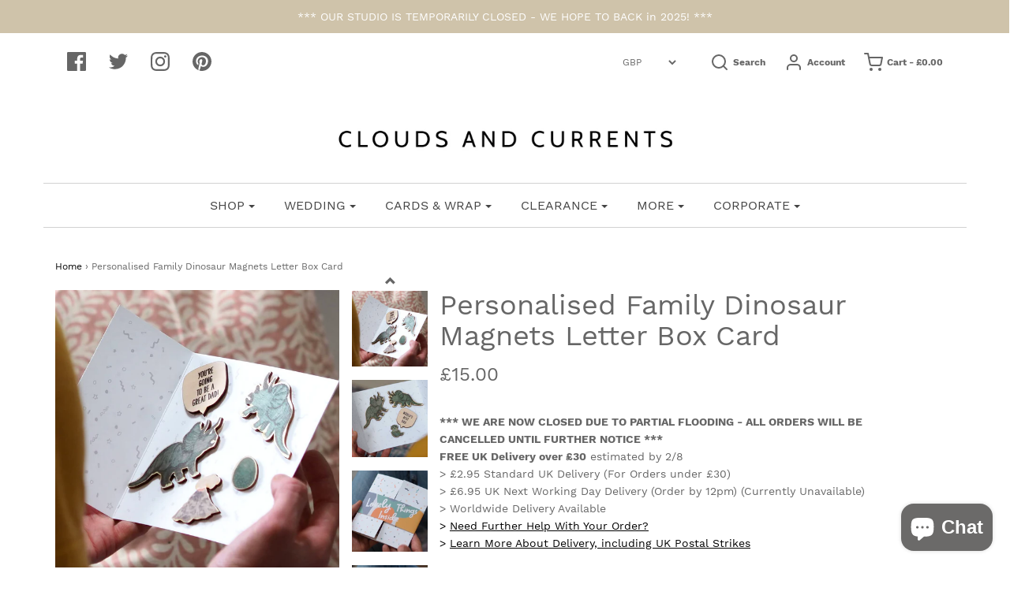

--- FILE ---
content_type: text/html; charset=utf-8
request_url: https://cloudsandcurrents.com/products/personalised-family-dinosaur-magnets-fathers-day-card
body_size: 59805
content:
<!DOCTYPE html>
<!--[if lt IE 7 ]><html class="no-js ie ie6" lang="en"> <![endif]-->
<!--[if IE 7 ]><html class="no-js ie ie7" lang="en"> <![endif]-->
<!--[if IE 8 ]><html class="no-js ie ie8" lang="en"> <![endif]-->
<!--[if (gte IE 9)|!(IE)]><!-->
<html class="no-js" lang="en">
<!--<![endif]-->

<head>
<meta name="smart-seo-integrated" content="true" /><title>Personalised Dinosaur Father&#39;s Day Card | Clouds and Currents</title>
<meta name="description" content="A delightfully &#39;roarsome&#39; Personalised Dinosaur Father&#39;s Day Card, complete with perfectly prehistoric, customisable magnets! A unique first Father&#39;s day card or new dad keepsake gift, each custom Father&#39;s Day card is created to order &amp; features a set of detachable magnets. Shop Today for Free UK Delivery over £30!" />
<meta name="smartseo-keyword" content="" />
<meta name="smartseo-timestamp" content="0" /><meta name="facebook-domain-verification" content="p9nbuxj7u2j919zkb7xekzksexcnw5" />
<!-- "snippets/booster-seo.liquid" was not rendered, the associated app was uninstalled -->

	<meta charset="utf-8">

	<!--[if lt IE 9]>
		<script src="//html5shim.googlecode.com/svn/trunk/html5.js"></script>
	<![endif]-->

	

	<script type="text/javascript">
		document.documentElement.className = document.documentElement.className.replace('no-js', 'js');
	</script>

	

	
		<meta name="viewport" content="width=device-width, initial-scale=1, maximum-scale=1, user-scalable=0" />
	

	<meta property="og:site_name" content="Clouds and Currents">
<meta property="og:url" content="https://cloudsandcurrents.com/products/personalised-family-dinosaur-magnets-fathers-day-card">
<meta property="og:title" content="Personalised Family Dinosaur Magnets Letter Box Card">
<meta property="og:type" content="product">
<meta property="og:description" content="A delightfully &#39;roarsome&#39; Personalised Dinosaur Father&#39;s Day Card, complete with perfectly prehistoric, customisable magnets! A unique first Father&#39;s day card or new dad keepsake gift, each custom Father&#39;s Day card is created to order &amp; features a set of detachable magnets. Shop Today for Free UK Delivery over £30!"><meta property="og:price:amount" content="15.00">
  <meta property="og:price:currency" content="GBP"><meta property="og:image" content="http://cloudsandcurrents.com/cdn/shop/products/Screenshot2021-05-21at14.42.36_1024x1024.png?v=1622157801"><meta property="og:image" content="http://cloudsandcurrents.com/cdn/shop/products/Screenshot2021-05-21at14.43.08_1024x1024.png?v=1622157802"><meta property="og:image" content="http://cloudsandcurrents.com/cdn/shop/products/Screenshot2021-05-21at13.34.05_1024x1024.png?v=1622157802">
<meta property="og:image:secure_url" content="https://cloudsandcurrents.com/cdn/shop/products/Screenshot2021-05-21at14.42.36_1024x1024.png?v=1622157801"><meta property="og:image:secure_url" content="https://cloudsandcurrents.com/cdn/shop/products/Screenshot2021-05-21at14.43.08_1024x1024.png?v=1622157802"><meta property="og:image:secure_url" content="https://cloudsandcurrents.com/cdn/shop/products/Screenshot2021-05-21at13.34.05_1024x1024.png?v=1622157802">

<meta name="twitter:site" content="@cloudscurrents">
<meta name="twitter:card" content="summary_large_image">
<meta name="twitter:title" content="Personalised Family Dinosaur Magnets Letter Box Card">
<meta name="twitter:description" content="A delightfully &#39;roarsome&#39; Personalised Dinosaur Father&#39;s Day Card, complete with perfectly prehistoric, customisable magnets! A unique first Father&#39;s day card or new dad keepsake gift, each custom Father&#39;s Day card is created to order &amp; features a set of detachable magnets. Shop Today for Free UK Delivery over £30!">

	<link rel="canonical" href="https://cloudsandcurrents.com/products/personalised-family-dinosaur-magnets-fathers-day-card" />

	<!-- CSS -->
	<link href="//cloudsandcurrents.com/cdn/shop/t/10/assets/plugins.css?v=6854627051582373011732649532" rel="stylesheet" type="text/css" media="all" /> <link href="//cloudsandcurrents.com/cdn/shop/t/10/assets/style.scss.css?v=8350315432323923831732649532" rel="stylesheet" type="text/css" media="all" />
  	<link rel="stylesheet" type="text/css" href="//cdn.jsdelivr.net/npm/slick-carousel@1.8.1/slick/slick.css"/>

	



	
		<link rel="shortcut icon" href="//cloudsandcurrents.com/cdn/shop/files/Clouds-and-Currents-Round-Logo-Grey-01-01_32x32.png?v=1614788801" type="image/png">
	

	<link rel="sitemap" type="application/xml" title="Sitemap" href="/sitemap.xml" />

	<script>window.performance && window.performance.mark && window.performance.mark('shopify.content_for_header.start');</script><meta name="google-site-verification" content="RT7XyMbd6XPxuXbhLefvfEU7t8WrkBAfJbqFrwjjRXQ">
<meta id="shopify-digital-wallet" name="shopify-digital-wallet" content="/21346847/digital_wallets/dialog">
<meta name="shopify-checkout-api-token" content="9425ac455d7c8278a5003f10350c4fc3">
<meta id="in-context-paypal-metadata" data-shop-id="21346847" data-venmo-supported="false" data-environment="production" data-locale="en_US" data-paypal-v4="true" data-currency="GBP">
<link rel="alternate" type="application/json+oembed" href="https://cloudsandcurrents.com/products/personalised-family-dinosaur-magnets-fathers-day-card.oembed">
<script async="async" src="/checkouts/internal/preloads.js?locale=en-GB"></script>
<link rel="preconnect" href="https://shop.app" crossorigin="anonymous">
<script async="async" src="https://shop.app/checkouts/internal/preloads.js?locale=en-GB&shop_id=21346847" crossorigin="anonymous"></script>
<script id="apple-pay-shop-capabilities" type="application/json">{"shopId":21346847,"countryCode":"GB","currencyCode":"GBP","merchantCapabilities":["supports3DS"],"merchantId":"gid:\/\/shopify\/Shop\/21346847","merchantName":"Clouds and Currents","requiredBillingContactFields":["postalAddress","email","phone"],"requiredShippingContactFields":["postalAddress","email","phone"],"shippingType":"shipping","supportedNetworks":["visa","maestro","masterCard","amex","discover","elo"],"total":{"type":"pending","label":"Clouds and Currents","amount":"1.00"},"shopifyPaymentsEnabled":true,"supportsSubscriptions":true}</script>
<script id="shopify-features" type="application/json">{"accessToken":"9425ac455d7c8278a5003f10350c4fc3","betas":["rich-media-storefront-analytics"],"domain":"cloudsandcurrents.com","predictiveSearch":true,"shopId":21346847,"locale":"en"}</script>
<script>var Shopify = Shopify || {};
Shopify.shop = "clouds-and-currents2.myshopify.com";
Shopify.locale = "en";
Shopify.currency = {"active":"GBP","rate":"1.0"};
Shopify.country = "GB";
Shopify.theme = {"name":"Envy - 2.2.2020 - delivery date update","id":80268689487,"schema_name":"Envy","schema_version":"19.5.3","theme_store_id":411,"role":"main"};
Shopify.theme.handle = "null";
Shopify.theme.style = {"id":null,"handle":null};
Shopify.cdnHost = "cloudsandcurrents.com/cdn";
Shopify.routes = Shopify.routes || {};
Shopify.routes.root = "/";</script>
<script type="module">!function(o){(o.Shopify=o.Shopify||{}).modules=!0}(window);</script>
<script>!function(o){function n(){var o=[];function n(){o.push(Array.prototype.slice.apply(arguments))}return n.q=o,n}var t=o.Shopify=o.Shopify||{};t.loadFeatures=n(),t.autoloadFeatures=n()}(window);</script>
<script>
  window.ShopifyPay = window.ShopifyPay || {};
  window.ShopifyPay.apiHost = "shop.app\/pay";
  window.ShopifyPay.redirectState = null;
</script>
<script id="shop-js-analytics" type="application/json">{"pageType":"product"}</script>
<script defer="defer" async type="module" src="//cloudsandcurrents.com/cdn/shopifycloud/shop-js/modules/v2/client.init-shop-cart-sync_BN7fPSNr.en.esm.js"></script>
<script defer="defer" async type="module" src="//cloudsandcurrents.com/cdn/shopifycloud/shop-js/modules/v2/chunk.common_Cbph3Kss.esm.js"></script>
<script defer="defer" async type="module" src="//cloudsandcurrents.com/cdn/shopifycloud/shop-js/modules/v2/chunk.modal_DKumMAJ1.esm.js"></script>
<script type="module">
  await import("//cloudsandcurrents.com/cdn/shopifycloud/shop-js/modules/v2/client.init-shop-cart-sync_BN7fPSNr.en.esm.js");
await import("//cloudsandcurrents.com/cdn/shopifycloud/shop-js/modules/v2/chunk.common_Cbph3Kss.esm.js");
await import("//cloudsandcurrents.com/cdn/shopifycloud/shop-js/modules/v2/chunk.modal_DKumMAJ1.esm.js");

  window.Shopify.SignInWithShop?.initShopCartSync?.({"fedCMEnabled":true,"windoidEnabled":true});

</script>
<script>
  window.Shopify = window.Shopify || {};
  if (!window.Shopify.featureAssets) window.Shopify.featureAssets = {};
  window.Shopify.featureAssets['shop-js'] = {"shop-cart-sync":["modules/v2/client.shop-cart-sync_CJVUk8Jm.en.esm.js","modules/v2/chunk.common_Cbph3Kss.esm.js","modules/v2/chunk.modal_DKumMAJ1.esm.js"],"init-fed-cm":["modules/v2/client.init-fed-cm_7Fvt41F4.en.esm.js","modules/v2/chunk.common_Cbph3Kss.esm.js","modules/v2/chunk.modal_DKumMAJ1.esm.js"],"init-shop-email-lookup-coordinator":["modules/v2/client.init-shop-email-lookup-coordinator_Cc088_bR.en.esm.js","modules/v2/chunk.common_Cbph3Kss.esm.js","modules/v2/chunk.modal_DKumMAJ1.esm.js"],"init-windoid":["modules/v2/client.init-windoid_hPopwJRj.en.esm.js","modules/v2/chunk.common_Cbph3Kss.esm.js","modules/v2/chunk.modal_DKumMAJ1.esm.js"],"shop-button":["modules/v2/client.shop-button_B0jaPSNF.en.esm.js","modules/v2/chunk.common_Cbph3Kss.esm.js","modules/v2/chunk.modal_DKumMAJ1.esm.js"],"shop-cash-offers":["modules/v2/client.shop-cash-offers_DPIskqss.en.esm.js","modules/v2/chunk.common_Cbph3Kss.esm.js","modules/v2/chunk.modal_DKumMAJ1.esm.js"],"shop-toast-manager":["modules/v2/client.shop-toast-manager_CK7RT69O.en.esm.js","modules/v2/chunk.common_Cbph3Kss.esm.js","modules/v2/chunk.modal_DKumMAJ1.esm.js"],"init-shop-cart-sync":["modules/v2/client.init-shop-cart-sync_BN7fPSNr.en.esm.js","modules/v2/chunk.common_Cbph3Kss.esm.js","modules/v2/chunk.modal_DKumMAJ1.esm.js"],"init-customer-accounts-sign-up":["modules/v2/client.init-customer-accounts-sign-up_CfPf4CXf.en.esm.js","modules/v2/client.shop-login-button_DeIztwXF.en.esm.js","modules/v2/chunk.common_Cbph3Kss.esm.js","modules/v2/chunk.modal_DKumMAJ1.esm.js"],"pay-button":["modules/v2/client.pay-button_CgIwFSYN.en.esm.js","modules/v2/chunk.common_Cbph3Kss.esm.js","modules/v2/chunk.modal_DKumMAJ1.esm.js"],"init-customer-accounts":["modules/v2/client.init-customer-accounts_DQ3x16JI.en.esm.js","modules/v2/client.shop-login-button_DeIztwXF.en.esm.js","modules/v2/chunk.common_Cbph3Kss.esm.js","modules/v2/chunk.modal_DKumMAJ1.esm.js"],"avatar":["modules/v2/client.avatar_BTnouDA3.en.esm.js"],"init-shop-for-new-customer-accounts":["modules/v2/client.init-shop-for-new-customer-accounts_CsZy_esa.en.esm.js","modules/v2/client.shop-login-button_DeIztwXF.en.esm.js","modules/v2/chunk.common_Cbph3Kss.esm.js","modules/v2/chunk.modal_DKumMAJ1.esm.js"],"shop-follow-button":["modules/v2/client.shop-follow-button_BRMJjgGd.en.esm.js","modules/v2/chunk.common_Cbph3Kss.esm.js","modules/v2/chunk.modal_DKumMAJ1.esm.js"],"checkout-modal":["modules/v2/client.checkout-modal_B9Drz_yf.en.esm.js","modules/v2/chunk.common_Cbph3Kss.esm.js","modules/v2/chunk.modal_DKumMAJ1.esm.js"],"shop-login-button":["modules/v2/client.shop-login-button_DeIztwXF.en.esm.js","modules/v2/chunk.common_Cbph3Kss.esm.js","modules/v2/chunk.modal_DKumMAJ1.esm.js"],"lead-capture":["modules/v2/client.lead-capture_DXYzFM3R.en.esm.js","modules/v2/chunk.common_Cbph3Kss.esm.js","modules/v2/chunk.modal_DKumMAJ1.esm.js"],"shop-login":["modules/v2/client.shop-login_CA5pJqmO.en.esm.js","modules/v2/chunk.common_Cbph3Kss.esm.js","modules/v2/chunk.modal_DKumMAJ1.esm.js"],"payment-terms":["modules/v2/client.payment-terms_BxzfvcZJ.en.esm.js","modules/v2/chunk.common_Cbph3Kss.esm.js","modules/v2/chunk.modal_DKumMAJ1.esm.js"]};
</script>
<script>(function() {
  var isLoaded = false;
  function asyncLoad() {
    if (isLoaded) return;
    isLoaded = true;
    var urls = ["https:\/\/cdn.productcustomizer.com\/storefront\/production-product-customizer-v2.js?shop=clouds-and-currents2.myshopify.com","https:\/\/app.taggshop.io\/js\/embed.min.js?shop=clouds-and-currents2.myshopify.com","https:\/\/cdn.nfcube.com\/f4d91e1f209f3759f03f648e307beb7b.js?shop=clouds-and-currents2.myshopify.com","https:\/\/cdn.shopify.com\/s\/files\/1\/2134\/6847\/t\/10\/assets\/booster_eu_cookie_21346847.js?v=1673864534\u0026shop=clouds-and-currents2.myshopify.com"];
    for (var i = 0; i < urls.length; i++) {
      var s = document.createElement('script');
      s.type = 'text/javascript';
      s.async = true;
      s.src = urls[i];
      var x = document.getElementsByTagName('script')[0];
      x.parentNode.insertBefore(s, x);
    }
  };
  if(window.attachEvent) {
    window.attachEvent('onload', asyncLoad);
  } else {
    window.addEventListener('load', asyncLoad, false);
  }
})();</script>
<script id="__st">var __st={"a":21346847,"offset":0,"reqid":"2bc8ca0a-0b46-4446-8cda-eeb98023f15c-1770133268","pageurl":"cloudsandcurrents.com\/products\/personalised-family-dinosaur-magnets-fathers-day-card","u":"471c9abf9ce6","p":"product","rtyp":"product","rid":6570235560015};</script>
<script>window.ShopifyPaypalV4VisibilityTracking = true;</script>
<script id="captcha-bootstrap">!function(){'use strict';const t='contact',e='account',n='new_comment',o=[[t,t],['blogs',n],['comments',n],[t,'customer']],c=[[e,'customer_login'],[e,'guest_login'],[e,'recover_customer_password'],[e,'create_customer']],r=t=>t.map((([t,e])=>`form[action*='/${t}']:not([data-nocaptcha='true']) input[name='form_type'][value='${e}']`)).join(','),a=t=>()=>t?[...document.querySelectorAll(t)].map((t=>t.form)):[];function s(){const t=[...o],e=r(t);return a(e)}const i='password',u='form_key',d=['recaptcha-v3-token','g-recaptcha-response','h-captcha-response',i],f=()=>{try{return window.sessionStorage}catch{return}},m='__shopify_v',_=t=>t.elements[u];function p(t,e,n=!1){try{const o=window.sessionStorage,c=JSON.parse(o.getItem(e)),{data:r}=function(t){const{data:e,action:n}=t;return t[m]||n?{data:e,action:n}:{data:t,action:n}}(c);for(const[e,n]of Object.entries(r))t.elements[e]&&(t.elements[e].value=n);n&&o.removeItem(e)}catch(o){console.error('form repopulation failed',{error:o})}}const l='form_type',E='cptcha';function T(t){t.dataset[E]=!0}const w=window,h=w.document,L='Shopify',v='ce_forms',y='captcha';let A=!1;((t,e)=>{const n=(g='f06e6c50-85a8-45c8-87d0-21a2b65856fe',I='https://cdn.shopify.com/shopifycloud/storefront-forms-hcaptcha/ce_storefront_forms_captcha_hcaptcha.v1.5.2.iife.js',D={infoText:'Protected by hCaptcha',privacyText:'Privacy',termsText:'Terms'},(t,e,n)=>{const o=w[L][v],c=o.bindForm;if(c)return c(t,g,e,D).then(n);var r;o.q.push([[t,g,e,D],n]),r=I,A||(h.body.append(Object.assign(h.createElement('script'),{id:'captcha-provider',async:!0,src:r})),A=!0)});var g,I,D;w[L]=w[L]||{},w[L][v]=w[L][v]||{},w[L][v].q=[],w[L][y]=w[L][y]||{},w[L][y].protect=function(t,e){n(t,void 0,e),T(t)},Object.freeze(w[L][y]),function(t,e,n,w,h,L){const[v,y,A,g]=function(t,e,n){const i=e?o:[],u=t?c:[],d=[...i,...u],f=r(d),m=r(i),_=r(d.filter((([t,e])=>n.includes(e))));return[a(f),a(m),a(_),s()]}(w,h,L),I=t=>{const e=t.target;return e instanceof HTMLFormElement?e:e&&e.form},D=t=>v().includes(t);t.addEventListener('submit',(t=>{const e=I(t);if(!e)return;const n=D(e)&&!e.dataset.hcaptchaBound&&!e.dataset.recaptchaBound,o=_(e),c=g().includes(e)&&(!o||!o.value);(n||c)&&t.preventDefault(),c&&!n&&(function(t){try{if(!f())return;!function(t){const e=f();if(!e)return;const n=_(t);if(!n)return;const o=n.value;o&&e.removeItem(o)}(t);const e=Array.from(Array(32),(()=>Math.random().toString(36)[2])).join('');!function(t,e){_(t)||t.append(Object.assign(document.createElement('input'),{type:'hidden',name:u})),t.elements[u].value=e}(t,e),function(t,e){const n=f();if(!n)return;const o=[...t.querySelectorAll(`input[type='${i}']`)].map((({name:t})=>t)),c=[...d,...o],r={};for(const[a,s]of new FormData(t).entries())c.includes(a)||(r[a]=s);n.setItem(e,JSON.stringify({[m]:1,action:t.action,data:r}))}(t,e)}catch(e){console.error('failed to persist form',e)}}(e),e.submit())}));const S=(t,e)=>{t&&!t.dataset[E]&&(n(t,e.some((e=>e===t))),T(t))};for(const o of['focusin','change'])t.addEventListener(o,(t=>{const e=I(t);D(e)&&S(e,y())}));const B=e.get('form_key'),M=e.get(l),P=B&&M;t.addEventListener('DOMContentLoaded',(()=>{const t=y();if(P)for(const e of t)e.elements[l].value===M&&p(e,B);[...new Set([...A(),...v().filter((t=>'true'===t.dataset.shopifyCaptcha))])].forEach((e=>S(e,t)))}))}(h,new URLSearchParams(w.location.search),n,t,e,['guest_login'])})(!0,!0)}();</script>
<script integrity="sha256-4kQ18oKyAcykRKYeNunJcIwy7WH5gtpwJnB7kiuLZ1E=" data-source-attribution="shopify.loadfeatures" defer="defer" src="//cloudsandcurrents.com/cdn/shopifycloud/storefront/assets/storefront/load_feature-a0a9edcb.js" crossorigin="anonymous"></script>
<script crossorigin="anonymous" defer="defer" src="//cloudsandcurrents.com/cdn/shopifycloud/storefront/assets/shopify_pay/storefront-65b4c6d7.js?v=20250812"></script>
<script data-source-attribution="shopify.dynamic_checkout.dynamic.init">var Shopify=Shopify||{};Shopify.PaymentButton=Shopify.PaymentButton||{isStorefrontPortableWallets:!0,init:function(){window.Shopify.PaymentButton.init=function(){};var t=document.createElement("script");t.src="https://cloudsandcurrents.com/cdn/shopifycloud/portable-wallets/latest/portable-wallets.en.js",t.type="module",document.head.appendChild(t)}};
</script>
<script data-source-attribution="shopify.dynamic_checkout.buyer_consent">
  function portableWalletsHideBuyerConsent(e){var t=document.getElementById("shopify-buyer-consent"),n=document.getElementById("shopify-subscription-policy-button");t&&n&&(t.classList.add("hidden"),t.setAttribute("aria-hidden","true"),n.removeEventListener("click",e))}function portableWalletsShowBuyerConsent(e){var t=document.getElementById("shopify-buyer-consent"),n=document.getElementById("shopify-subscription-policy-button");t&&n&&(t.classList.remove("hidden"),t.removeAttribute("aria-hidden"),n.addEventListener("click",e))}window.Shopify?.PaymentButton&&(window.Shopify.PaymentButton.hideBuyerConsent=portableWalletsHideBuyerConsent,window.Shopify.PaymentButton.showBuyerConsent=portableWalletsShowBuyerConsent);
</script>
<script data-source-attribution="shopify.dynamic_checkout.cart.bootstrap">document.addEventListener("DOMContentLoaded",(function(){function t(){return document.querySelector("shopify-accelerated-checkout-cart, shopify-accelerated-checkout")}if(t())Shopify.PaymentButton.init();else{new MutationObserver((function(e,n){t()&&(Shopify.PaymentButton.init(),n.disconnect())})).observe(document.body,{childList:!0,subtree:!0})}}));
</script>
<link id="shopify-accelerated-checkout-styles" rel="stylesheet" media="screen" href="https://cloudsandcurrents.com/cdn/shopifycloud/portable-wallets/latest/accelerated-checkout-backwards-compat.css" crossorigin="anonymous">
<style id="shopify-accelerated-checkout-cart">
        #shopify-buyer-consent {
  margin-top: 1em;
  display: inline-block;
  width: 100%;
}

#shopify-buyer-consent.hidden {
  display: none;
}

#shopify-subscription-policy-button {
  background: none;
  border: none;
  padding: 0;
  text-decoration: underline;
  font-size: inherit;
  cursor: pointer;
}

#shopify-subscription-policy-button::before {
  box-shadow: none;
}

      </style>

<script>window.performance && window.performance.mark && window.performance.mark('shopify.content_for_header.end');</script>

	<script type="text/javascript">
	window.lazySizesConfig = window.lazySizesConfig || {};
	window.lazySizesConfig.rias = window.lazySizesConfig.rias || {};

	// configure available widths to replace with the {width} placeholder
	window.lazySizesConfig.rias.widths = [150, 300, 600, 900, 1200, 1500, 1800, 2100];
	</script>

	
	
	<script src="//cloudsandcurrents.com/cdn/shop/t/10/assets/jquery-3.3.1.min.js?v=23846495244194134081580680548" type="text/javascript"></script>
	<script src="//cloudsandcurrents.com/cdn/shop/t/10/assets/plugins.js?v=94617223701276196871580680552" type="text/javascript"></script>
	<script src="//cloudsandcurrents.com/cdn/shop/t/10/assets/custom.js?v=98357362788819804111580680537" type="text/javascript"></script>
	<script src="//cloudsandcurrents.com/cdn/shop/t/10/assets/sections.js?v=37135611413188314161580680563" type="text/javascript"></script>
  	<link href="//cloudsandcurrents.com/cdn/shop/t/10/assets/shopstorm-apps.scss.css?v=42299521085923659051623447232" rel="stylesheet" type="text/css" media="all" />
	<script type="text/javascript" src="//cdn.jsdelivr.net/npm/slick-carousel@1.8.1/slick/slick.min.js"></script>
  <script async src="https://cdn.productcustomizer.com/storefront/production-product-customizer-v2.js?shop=clouds-and-currents2.myshopify.com" type="text/javascript"></script>

<script type="text/javascript" id="feefo-plugin-widget-bootstrap" src="//register.feefo.com/api/ecommerce/plugin/widget/merchant/clouds-and-currents" async></script>

  
<!-- Start of Judge.me Core -->
<link rel="dns-prefetch" href="https://cdn.judge.me/">
<script data-cfasync='false' class='jdgm-settings-script'>window.jdgmSettings={"pagination":5,"disable_web_reviews":false,"badge_no_review_text":"No reviews","badge_n_reviews_text":"{{ n }} review/reviews","badge_star_color":"#edd604","hide_badge_preview_if_no_reviews":true,"badge_hide_text":false,"enforce_center_preview_badge":false,"widget_title":"Customer Reviews","widget_open_form_text":"Write a review","widget_close_form_text":"Cancel review","widget_refresh_page_text":"Refresh page","widget_summary_text":"Based on {{ number_of_reviews }} review/reviews","widget_no_review_text":"Be the first to write a review","widget_name_field_text":"Display name","widget_verified_name_field_text":"Verified Name (public)","widget_name_placeholder_text":"Display name","widget_required_field_error_text":"This field is required.","widget_email_field_text":"Email address","widget_verified_email_field_text":"Verified Email (private, can not be edited)","widget_email_placeholder_text":"Your email address","widget_email_field_error_text":"Please enter a valid email address.","widget_rating_field_text":"Rating","widget_review_title_field_text":"Review Title","widget_review_title_placeholder_text":"Give your review a title","widget_review_body_field_text":"Review content","widget_review_body_placeholder_text":"Start writing here...","widget_pictures_field_text":"Picture/Video (optional)","widget_submit_review_text":"Submit Review","widget_submit_verified_review_text":"Submit Verified Review","widget_submit_success_msg_with_auto_publish":"Thank you! Please refresh the page in a few moments to see your review. You can remove or edit your review by logging into \u003ca href='https://judge.me/login' target='_blank' rel='nofollow noopener'\u003eJudge.me\u003c/a\u003e","widget_submit_success_msg_no_auto_publish":"Thank you! Your review will be published as soon as it is approved by the shop admin. You can remove or edit your review by logging into \u003ca href='https://judge.me/login' target='_blank' rel='nofollow noopener'\u003eJudge.me\u003c/a\u003e","widget_show_default_reviews_out_of_total_text":"Showing {{ n_reviews_shown }} out of {{ n_reviews }} reviews.","widget_show_all_link_text":"Show all","widget_show_less_link_text":"Show less","widget_author_said_text":"{{ reviewer_name }} said:","widget_days_text":"{{ n }} days ago","widget_weeks_text":"{{ n }} week/weeks ago","widget_months_text":"{{ n }} month/months ago","widget_years_text":"{{ n }} year/years ago","widget_yesterday_text":"Yesterday","widget_today_text":"Today","widget_replied_text":"\u003e\u003e {{ shop_name }} replied:","widget_read_more_text":"Read more","widget_reviewer_name_as_initial":"","widget_rating_filter_color":"#fbcd0a","widget_rating_filter_see_all_text":"See all reviews","widget_sorting_most_recent_text":"Most Recent","widget_sorting_highest_rating_text":"Highest Rating","widget_sorting_lowest_rating_text":"Lowest Rating","widget_sorting_with_pictures_text":"Only Pictures","widget_sorting_most_helpful_text":"Most Helpful","widget_open_question_form_text":"Ask a question","widget_reviews_subtab_text":"Reviews","widget_questions_subtab_text":"Questions","widget_question_label_text":"Question","widget_answer_label_text":"Answer","widget_question_placeholder_text":"Write your question here","widget_submit_question_text":"Submit Question","widget_question_submit_success_text":"Thank you for your question! We will notify you once it gets answered.","widget_star_color":"#edd604","verified_badge_text":"Verified","verified_badge_bg_color":"","verified_badge_text_color":"","verified_badge_placement":"left-of-reviewer-name","widget_review_max_height":"","widget_hide_border":false,"widget_social_share":false,"widget_thumb":false,"widget_review_location_show":false,"widget_location_format":"","all_reviews_include_out_of_store_products":true,"all_reviews_out_of_store_text":"(out of store)","all_reviews_pagination":100,"all_reviews_product_name_prefix_text":"about","enable_review_pictures":true,"enable_question_anwser":false,"widget_theme":"default","review_date_format":"mm/dd/yyyy","default_sort_method":"most-recent","widget_product_reviews_subtab_text":"Product Reviews","widget_shop_reviews_subtab_text":"Shop Reviews","widget_other_products_reviews_text":"Reviews for other products","widget_store_reviews_subtab_text":"Store reviews","widget_no_store_reviews_text":"This store hasn't received any reviews yet","widget_web_restriction_product_reviews_text":"This product hasn't received any reviews yet","widget_no_items_text":"No items found","widget_show_more_text":"Show more","widget_write_a_store_review_text":"Write a Store Review","widget_other_languages_heading":"Reviews in Other Languages","widget_translate_review_text":"Translate review to {{ language }}","widget_translating_review_text":"Translating...","widget_show_original_translation_text":"Show original ({{ language }})","widget_translate_review_failed_text":"Review couldn't be translated.","widget_translate_review_retry_text":"Retry","widget_translate_review_try_again_later_text":"Try again later","show_product_url_for_grouped_product":false,"widget_sorting_pictures_first_text":"Pictures First","show_pictures_on_all_rev_page_mobile":false,"show_pictures_on_all_rev_page_desktop":false,"floating_tab_hide_mobile_install_preference":false,"floating_tab_button_name":"★ Reviews","floating_tab_title":"Let customers speak for us","floating_tab_button_color":"","floating_tab_button_background_color":"","floating_tab_url":"","floating_tab_url_enabled":false,"floating_tab_tab_style":"text","all_reviews_text_badge_text":"Customers rate us {{ shop.metafields.judgeme.all_reviews_rating | round: 1 }}/5 based on {{ shop.metafields.judgeme.all_reviews_count }} reviews.","all_reviews_text_badge_text_branded_style":"{{ shop.metafields.judgeme.all_reviews_rating | round: 1 }} out of 5 stars based on {{ shop.metafields.judgeme.all_reviews_count }} reviews","is_all_reviews_text_badge_a_link":false,"show_stars_for_all_reviews_text_badge":false,"all_reviews_text_badge_url":"","all_reviews_text_style":"text","all_reviews_text_color_style":"judgeme_brand_color","all_reviews_text_color":"#108474","all_reviews_text_show_jm_brand":true,"featured_carousel_show_header":true,"featured_carousel_title":"Let customers speak for us","testimonials_carousel_title":"Customers are saying","videos_carousel_title":"Real customer stories","cards_carousel_title":"Customers are saying","featured_carousel_count_text":"from {{ n }} reviews","featured_carousel_add_link_to_all_reviews_page":false,"featured_carousel_url":"","featured_carousel_show_images":true,"featured_carousel_autoslide_interval":5,"featured_carousel_arrows_on_the_sides":false,"featured_carousel_height":250,"featured_carousel_width":80,"featured_carousel_image_size":0,"featured_carousel_image_height":250,"featured_carousel_arrow_color":"#eeeeee","verified_count_badge_style":"vintage","verified_count_badge_orientation":"horizontal","verified_count_badge_color_style":"judgeme_brand_color","verified_count_badge_color":"#108474","is_verified_count_badge_a_link":false,"verified_count_badge_url":"","verified_count_badge_show_jm_brand":true,"widget_rating_preset_default":5,"widget_first_sub_tab":"product-reviews","widget_show_histogram":true,"widget_histogram_use_custom_color":false,"widget_pagination_use_custom_color":false,"widget_star_use_custom_color":true,"widget_verified_badge_use_custom_color":false,"widget_write_review_use_custom_color":false,"picture_reminder_submit_button":"Upload Pictures","enable_review_videos":false,"mute_video_by_default":false,"widget_sorting_videos_first_text":"Videos First","widget_review_pending_text":"Pending","featured_carousel_items_for_large_screen":3,"social_share_options_order":"Facebook,Twitter","remove_microdata_snippet":false,"disable_json_ld":false,"enable_json_ld_products":false,"preview_badge_show_question_text":false,"preview_badge_no_question_text":"No questions","preview_badge_n_question_text":"{{ number_of_questions }} question/questions","qa_badge_show_icon":false,"qa_badge_position":"same-row","remove_judgeme_branding":false,"widget_add_search_bar":false,"widget_search_bar_placeholder":"Search","widget_sorting_verified_only_text":"Verified only","featured_carousel_theme":"default","featured_carousel_show_rating":true,"featured_carousel_show_title":true,"featured_carousel_show_body":true,"featured_carousel_show_date":false,"featured_carousel_show_reviewer":true,"featured_carousel_show_product":false,"featured_carousel_header_background_color":"#108474","featured_carousel_header_text_color":"#ffffff","featured_carousel_name_product_separator":"reviewed","featured_carousel_full_star_background":"#108474","featured_carousel_empty_star_background":"#dadada","featured_carousel_vertical_theme_background":"#f9fafb","featured_carousel_verified_badge_enable":false,"featured_carousel_verified_badge_color":"#108474","featured_carousel_border_style":"round","featured_carousel_review_line_length_limit":3,"featured_carousel_more_reviews_button_text":"Read more reviews","featured_carousel_view_product_button_text":"View product","all_reviews_page_load_reviews_on":"scroll","all_reviews_page_load_more_text":"Load More Reviews","disable_fb_tab_reviews":false,"enable_ajax_cdn_cache":false,"widget_public_name_text":"displayed publicly like","default_reviewer_name":"John Smith","default_reviewer_name_has_non_latin":true,"widget_reviewer_anonymous":"Anonymous","medals_widget_title":"Judge.me Review Medals","medals_widget_background_color":"#f9fafb","medals_widget_position":"footer_all_pages","medals_widget_border_color":"#f9fafb","medals_widget_verified_text_position":"left","medals_widget_use_monochromatic_version":false,"medals_widget_elements_color":"#108474","show_reviewer_avatar":true,"widget_invalid_yt_video_url_error_text":"Not a YouTube video URL","widget_max_length_field_error_text":"Please enter no more than {0} characters.","widget_show_country_flag":false,"widget_show_collected_via_shop_app":true,"widget_verified_by_shop_badge_style":"light","widget_verified_by_shop_text":"Verified by Shop","widget_show_photo_gallery":false,"widget_load_with_code_splitting":true,"widget_ugc_install_preference":false,"widget_ugc_title":"Made by us, Shared by you","widget_ugc_subtitle":"Tag us to see your picture featured in our page","widget_ugc_arrows_color":"#ffffff","widget_ugc_primary_button_text":"Buy Now","widget_ugc_primary_button_background_color":"#108474","widget_ugc_primary_button_text_color":"#ffffff","widget_ugc_primary_button_border_width":"0","widget_ugc_primary_button_border_style":"none","widget_ugc_primary_button_border_color":"#108474","widget_ugc_primary_button_border_radius":"25","widget_ugc_secondary_button_text":"Load More","widget_ugc_secondary_button_background_color":"#ffffff","widget_ugc_secondary_button_text_color":"#108474","widget_ugc_secondary_button_border_width":"2","widget_ugc_secondary_button_border_style":"solid","widget_ugc_secondary_button_border_color":"#108474","widget_ugc_secondary_button_border_radius":"25","widget_ugc_reviews_button_text":"View Reviews","widget_ugc_reviews_button_background_color":"#ffffff","widget_ugc_reviews_button_text_color":"#108474","widget_ugc_reviews_button_border_width":"2","widget_ugc_reviews_button_border_style":"solid","widget_ugc_reviews_button_border_color":"#108474","widget_ugc_reviews_button_border_radius":"25","widget_ugc_reviews_button_link_to":"judgeme-reviews-page","widget_ugc_show_post_date":true,"widget_ugc_max_width":"800","widget_rating_metafield_value_type":true,"widget_primary_color":"#108474","widget_enable_secondary_color":false,"widget_secondary_color":"#edf5f5","widget_summary_average_rating_text":"{{ average_rating }} out of 5","widget_media_grid_title":"Customer photos \u0026 videos","widget_media_grid_see_more_text":"See more","widget_round_style":false,"widget_show_product_medals":true,"widget_verified_by_judgeme_text":"Verified by Judge.me","widget_show_store_medals":true,"widget_verified_by_judgeme_text_in_store_medals":"Verified by Judge.me","widget_media_field_exceed_quantity_message":"Sorry, we can only accept {{ max_media }} for one review.","widget_media_field_exceed_limit_message":"{{ file_name }} is too large, please select a {{ media_type }} less than {{ size_limit }}MB.","widget_review_submitted_text":"Review Submitted!","widget_question_submitted_text":"Question Submitted!","widget_close_form_text_question":"Cancel","widget_write_your_answer_here_text":"Write your answer here","widget_enabled_branded_link":true,"widget_show_collected_by_judgeme":true,"widget_reviewer_name_color":"","widget_write_review_text_color":"","widget_write_review_bg_color":"","widget_collected_by_judgeme_text":"collected by Judge.me","widget_pagination_type":"standard","widget_load_more_text":"Load More","widget_load_more_color":"#108474","widget_full_review_text":"Full Review","widget_read_more_reviews_text":"Read More Reviews","widget_read_questions_text":"Read Questions","widget_questions_and_answers_text":"Questions \u0026 Answers","widget_verified_by_text":"Verified by","widget_verified_text":"Verified","widget_number_of_reviews_text":"{{ number_of_reviews }} reviews","widget_back_button_text":"Back","widget_next_button_text":"Next","widget_custom_forms_filter_button":"Filters","custom_forms_style":"vertical","widget_show_review_information":false,"how_reviews_are_collected":"How reviews are collected?","widget_show_review_keywords":false,"widget_gdpr_statement":"How we use your data: We'll only contact you about the review you left, and only if necessary. By submitting your review, you agree to Judge.me's \u003ca href='https://judge.me/terms' target='_blank' rel='nofollow noopener'\u003eterms\u003c/a\u003e, \u003ca href='https://judge.me/privacy' target='_blank' rel='nofollow noopener'\u003eprivacy\u003c/a\u003e and \u003ca href='https://judge.me/content-policy' target='_blank' rel='nofollow noopener'\u003econtent\u003c/a\u003e policies.","widget_multilingual_sorting_enabled":false,"widget_translate_review_content_enabled":false,"widget_translate_review_content_method":"manual","popup_widget_review_selection":"automatically_with_pictures","popup_widget_round_border_style":true,"popup_widget_show_title":true,"popup_widget_show_body":true,"popup_widget_show_reviewer":false,"popup_widget_show_product":true,"popup_widget_show_pictures":true,"popup_widget_use_review_picture":true,"popup_widget_show_on_home_page":true,"popup_widget_show_on_product_page":true,"popup_widget_show_on_collection_page":true,"popup_widget_show_on_cart_page":true,"popup_widget_position":"bottom_left","popup_widget_first_review_delay":5,"popup_widget_duration":5,"popup_widget_interval":5,"popup_widget_review_count":5,"popup_widget_hide_on_mobile":true,"review_snippet_widget_round_border_style":true,"review_snippet_widget_card_color":"#FFFFFF","review_snippet_widget_slider_arrows_background_color":"#FFFFFF","review_snippet_widget_slider_arrows_color":"#000000","review_snippet_widget_star_color":"#108474","show_product_variant":false,"all_reviews_product_variant_label_text":"Variant: ","widget_show_verified_branding":false,"widget_ai_summary_title":"Customers say","widget_ai_summary_disclaimer":"AI-powered review summary based on recent customer reviews","widget_show_ai_summary":false,"widget_show_ai_summary_bg":false,"widget_show_review_title_input":true,"redirect_reviewers_invited_via_email":"review_widget","request_store_review_after_product_review":false,"request_review_other_products_in_order":false,"review_form_color_scheme":"default","review_form_corner_style":"square","review_form_star_color":{},"review_form_text_color":"#333333","review_form_background_color":"#ffffff","review_form_field_background_color":"#fafafa","review_form_button_color":{},"review_form_button_text_color":"#ffffff","review_form_modal_overlay_color":"#000000","review_content_screen_title_text":"How would you rate this product?","review_content_introduction_text":"We would love it if you would share a bit about your experience.","store_review_form_title_text":"How would you rate this store?","store_review_form_introduction_text":"We would love it if you would share a bit about your experience.","show_review_guidance_text":true,"one_star_review_guidance_text":"Poor","five_star_review_guidance_text":"Great","customer_information_screen_title_text":"About you","customer_information_introduction_text":"Please tell us more about you.","custom_questions_screen_title_text":"Your experience in more detail","custom_questions_introduction_text":"Here are a few questions to help us understand more about your experience.","review_submitted_screen_title_text":"Thanks for your review!","review_submitted_screen_thank_you_text":"We are processing it and it will appear on the store soon.","review_submitted_screen_email_verification_text":"Please confirm your email by clicking the link we just sent you. This helps us keep reviews authentic.","review_submitted_request_store_review_text":"Would you like to share your experience of shopping with us?","review_submitted_review_other_products_text":"Would you like to review these products?","store_review_screen_title_text":"Would you like to share your experience of shopping with us?","store_review_introduction_text":"We value your feedback and use it to improve. Please share any thoughts or suggestions you have.","reviewer_media_screen_title_picture_text":"Share a picture","reviewer_media_introduction_picture_text":"Upload a photo to support your review.","reviewer_media_screen_title_video_text":"Share a video","reviewer_media_introduction_video_text":"Upload a video to support your review.","reviewer_media_screen_title_picture_or_video_text":"Share a picture or video","reviewer_media_introduction_picture_or_video_text":"Upload a photo or video to support your review.","reviewer_media_youtube_url_text":"Paste your Youtube URL here","advanced_settings_next_step_button_text":"Next","advanced_settings_close_review_button_text":"Close","modal_write_review_flow":false,"write_review_flow_required_text":"Required","write_review_flow_privacy_message_text":"We respect your privacy.","write_review_flow_anonymous_text":"Post review as anonymous","write_review_flow_visibility_text":"This won't be visible to other customers.","write_review_flow_multiple_selection_help_text":"Select as many as you like","write_review_flow_single_selection_help_text":"Select one option","write_review_flow_required_field_error_text":"This field is required","write_review_flow_invalid_email_error_text":"Please enter a valid email address","write_review_flow_max_length_error_text":"Max. {{ max_length }} characters.","write_review_flow_media_upload_text":"\u003cb\u003eClick to upload\u003c/b\u003e or drag and drop","write_review_flow_gdpr_statement":"We'll only contact you about your review if necessary. By submitting your review, you agree to our \u003ca href='https://judge.me/terms' target='_blank' rel='nofollow noopener'\u003eterms and conditions\u003c/a\u003e and \u003ca href='https://judge.me/privacy' target='_blank' rel='nofollow noopener'\u003eprivacy policy\u003c/a\u003e.","rating_only_reviews_enabled":false,"show_negative_reviews_help_screen":false,"new_review_flow_help_screen_rating_threshold":3,"negative_review_resolution_screen_title_text":"Tell us more","negative_review_resolution_text":"Your experience matters to us. If there were issues with your purchase, we're here to help. Feel free to reach out to us, we'd love the opportunity to make things right.","negative_review_resolution_button_text":"Contact us","negative_review_resolution_proceed_with_review_text":"Leave a review","negative_review_resolution_subject":"Issue with purchase from {{ shop_name }}.{{ order_name }}","preview_badge_collection_page_install_status":false,"widget_review_custom_css":"","preview_badge_custom_css":"","preview_badge_stars_count":"5-stars","featured_carousel_custom_css":"","floating_tab_custom_css":"","all_reviews_widget_custom_css":"","medals_widget_custom_css":"","verified_badge_custom_css":"","all_reviews_text_custom_css":"","transparency_badges_collected_via_store_invite":false,"transparency_badges_from_another_provider":false,"transparency_badges_collected_from_store_visitor":false,"transparency_badges_collected_by_verified_review_provider":false,"transparency_badges_earned_reward":false,"transparency_badges_collected_via_store_invite_text":"Review collected via store invitation","transparency_badges_from_another_provider_text":"Review collected from another provider","transparency_badges_collected_from_store_visitor_text":"Review collected from a store visitor","transparency_badges_written_in_google_text":"Review written in Google","transparency_badges_written_in_etsy_text":"Review written in Etsy","transparency_badges_written_in_shop_app_text":"Review written in Shop App","transparency_badges_earned_reward_text":"Review earned a reward for future purchase","product_review_widget_per_page":10,"widget_store_review_label_text":"Review about the store","checkout_comment_extension_title_on_product_page":"Customer Comments","checkout_comment_extension_num_latest_comment_show":5,"checkout_comment_extension_format":"name_and_timestamp","checkout_comment_customer_name":"last_initial","checkout_comment_comment_notification":true,"preview_badge_collection_page_install_preference":true,"preview_badge_home_page_install_preference":false,"preview_badge_product_page_install_preference":true,"review_widget_install_preference":"","review_carousel_install_preference":false,"floating_reviews_tab_install_preference":"none","verified_reviews_count_badge_install_preference":false,"all_reviews_text_install_preference":false,"review_widget_best_location":true,"judgeme_medals_install_preference":false,"review_widget_revamp_enabled":false,"review_widget_qna_enabled":false,"review_widget_header_theme":"minimal","review_widget_widget_title_enabled":true,"review_widget_header_text_size":"medium","review_widget_header_text_weight":"regular","review_widget_average_rating_style":"compact","review_widget_bar_chart_enabled":true,"review_widget_bar_chart_type":"numbers","review_widget_bar_chart_style":"standard","review_widget_expanded_media_gallery_enabled":false,"review_widget_reviews_section_theme":"standard","review_widget_image_style":"thumbnails","review_widget_review_image_ratio":"square","review_widget_stars_size":"medium","review_widget_verified_badge":"standard_text","review_widget_review_title_text_size":"medium","review_widget_review_text_size":"medium","review_widget_review_text_length":"medium","review_widget_number_of_columns_desktop":3,"review_widget_carousel_transition_speed":5,"review_widget_custom_questions_answers_display":"always","review_widget_button_text_color":"#FFFFFF","review_widget_text_color":"#000000","review_widget_lighter_text_color":"#7B7B7B","review_widget_corner_styling":"soft","review_widget_review_word_singular":"review","review_widget_review_word_plural":"reviews","review_widget_voting_label":"Helpful?","review_widget_shop_reply_label":"Reply from {{ shop_name }}:","review_widget_filters_title":"Filters","qna_widget_question_word_singular":"Question","qna_widget_question_word_plural":"Questions","qna_widget_answer_reply_label":"Answer from {{ answerer_name }}:","qna_content_screen_title_text":"Ask a question about this product","qna_widget_question_required_field_error_text":"Please enter your question.","qna_widget_flow_gdpr_statement":"We'll only contact you about your question if necessary. By submitting your question, you agree to our \u003ca href='https://judge.me/terms' target='_blank' rel='nofollow noopener'\u003eterms and conditions\u003c/a\u003e and \u003ca href='https://judge.me/privacy' target='_blank' rel='nofollow noopener'\u003eprivacy policy\u003c/a\u003e.","qna_widget_question_submitted_text":"Thanks for your question!","qna_widget_close_form_text_question":"Close","qna_widget_question_submit_success_text":"We’ll notify you by email when your question is answered.","all_reviews_widget_v2025_enabled":false,"all_reviews_widget_v2025_header_theme":"default","all_reviews_widget_v2025_widget_title_enabled":true,"all_reviews_widget_v2025_header_text_size":"medium","all_reviews_widget_v2025_header_text_weight":"regular","all_reviews_widget_v2025_average_rating_style":"compact","all_reviews_widget_v2025_bar_chart_enabled":true,"all_reviews_widget_v2025_bar_chart_type":"numbers","all_reviews_widget_v2025_bar_chart_style":"standard","all_reviews_widget_v2025_expanded_media_gallery_enabled":false,"all_reviews_widget_v2025_show_store_medals":true,"all_reviews_widget_v2025_show_photo_gallery":true,"all_reviews_widget_v2025_show_review_keywords":false,"all_reviews_widget_v2025_show_ai_summary":false,"all_reviews_widget_v2025_show_ai_summary_bg":false,"all_reviews_widget_v2025_add_search_bar":false,"all_reviews_widget_v2025_default_sort_method":"most-recent","all_reviews_widget_v2025_reviews_per_page":10,"all_reviews_widget_v2025_reviews_section_theme":"default","all_reviews_widget_v2025_image_style":"thumbnails","all_reviews_widget_v2025_review_image_ratio":"square","all_reviews_widget_v2025_stars_size":"medium","all_reviews_widget_v2025_verified_badge":"bold_badge","all_reviews_widget_v2025_review_title_text_size":"medium","all_reviews_widget_v2025_review_text_size":"medium","all_reviews_widget_v2025_review_text_length":"medium","all_reviews_widget_v2025_number_of_columns_desktop":3,"all_reviews_widget_v2025_carousel_transition_speed":5,"all_reviews_widget_v2025_custom_questions_answers_display":"always","all_reviews_widget_v2025_show_product_variant":false,"all_reviews_widget_v2025_show_reviewer_avatar":true,"all_reviews_widget_v2025_reviewer_name_as_initial":"","all_reviews_widget_v2025_review_location_show":false,"all_reviews_widget_v2025_location_format":"","all_reviews_widget_v2025_show_country_flag":false,"all_reviews_widget_v2025_verified_by_shop_badge_style":"light","all_reviews_widget_v2025_social_share":false,"all_reviews_widget_v2025_social_share_options_order":"Facebook,Twitter,LinkedIn,Pinterest","all_reviews_widget_v2025_pagination_type":"standard","all_reviews_widget_v2025_button_text_color":"#FFFFFF","all_reviews_widget_v2025_text_color":"#000000","all_reviews_widget_v2025_lighter_text_color":"#7B7B7B","all_reviews_widget_v2025_corner_styling":"soft","all_reviews_widget_v2025_title":"Customer reviews","all_reviews_widget_v2025_ai_summary_title":"Customers say about this store","all_reviews_widget_v2025_no_review_text":"Be the first to write a review","platform":"shopify","branding_url":"https://app.judge.me/reviews","branding_text":"Powered by Judge.me","locale":"en","reply_name":"Clouds and Currents","widget_version":"3.0","footer":true,"autopublish":true,"review_dates":true,"enable_custom_form":false,"shop_use_review_site":false,"shop_locale":"en","enable_multi_locales_translations":false,"show_review_title_input":true,"review_verification_email_status":"always","can_be_branded":true,"reply_name_text":"Clouds and Currents"};</script> <style class='jdgm-settings-style'>.jdgm-xx{left:0}:root{--jdgm-primary-color: #108474;--jdgm-secondary-color: rgba(16,132,116,0.1);--jdgm-star-color: #edd604;--jdgm-write-review-text-color: white;--jdgm-write-review-bg-color: #108474;--jdgm-paginate-color: #108474;--jdgm-border-radius: 0;--jdgm-reviewer-name-color: #108474}.jdgm-histogram__bar-content{background-color:#108474}.jdgm-rev[data-verified-buyer=true] .jdgm-rev__icon.jdgm-rev__icon:after,.jdgm-rev__buyer-badge.jdgm-rev__buyer-badge{color:white;background-color:#108474}.jdgm-review-widget--small .jdgm-gallery.jdgm-gallery .jdgm-gallery__thumbnail-link:nth-child(8) .jdgm-gallery__thumbnail-wrapper.jdgm-gallery__thumbnail-wrapper:before{content:"See more"}@media only screen and (min-width: 768px){.jdgm-gallery.jdgm-gallery .jdgm-gallery__thumbnail-link:nth-child(8) .jdgm-gallery__thumbnail-wrapper.jdgm-gallery__thumbnail-wrapper:before{content:"See more"}}.jdgm-preview-badge .jdgm-star.jdgm-star{color:#edd604}.jdgm-prev-badge[data-average-rating='0.00']{display:none !important}.jdgm-author-all-initials{display:none !important}.jdgm-author-last-initial{display:none !important}.jdgm-rev-widg__title{visibility:hidden}.jdgm-rev-widg__summary-text{visibility:hidden}.jdgm-prev-badge__text{visibility:hidden}.jdgm-rev__prod-link-prefix:before{content:'about'}.jdgm-rev__variant-label:before{content:'Variant: '}.jdgm-rev__out-of-store-text:before{content:'(out of store)'}@media only screen and (min-width: 768px){.jdgm-rev__pics .jdgm-rev_all-rev-page-picture-separator,.jdgm-rev__pics .jdgm-rev__product-picture{display:none}}@media only screen and (max-width: 768px){.jdgm-rev__pics .jdgm-rev_all-rev-page-picture-separator,.jdgm-rev__pics .jdgm-rev__product-picture{display:none}}.jdgm-preview-badge[data-template="index"]{display:none !important}.jdgm-verified-count-badget[data-from-snippet="true"]{display:none !important}.jdgm-carousel-wrapper[data-from-snippet="true"]{display:none !important}.jdgm-all-reviews-text[data-from-snippet="true"]{display:none !important}.jdgm-medals-section[data-from-snippet="true"]{display:none !important}.jdgm-ugc-media-wrapper[data-from-snippet="true"]{display:none !important}.jdgm-rev__transparency-badge[data-badge-type="review_collected_via_store_invitation"]{display:none !important}.jdgm-rev__transparency-badge[data-badge-type="review_collected_from_another_provider"]{display:none !important}.jdgm-rev__transparency-badge[data-badge-type="review_collected_from_store_visitor"]{display:none !important}.jdgm-rev__transparency-badge[data-badge-type="review_written_in_etsy"]{display:none !important}.jdgm-rev__transparency-badge[data-badge-type="review_written_in_google_business"]{display:none !important}.jdgm-rev__transparency-badge[data-badge-type="review_written_in_shop_app"]{display:none !important}.jdgm-rev__transparency-badge[data-badge-type="review_earned_for_future_purchase"]{display:none !important}.jdgm-review-snippet-widget .jdgm-rev-snippet-widget__cards-container .jdgm-rev-snippet-card{border-radius:8px;background:#fff}.jdgm-review-snippet-widget .jdgm-rev-snippet-widget__cards-container .jdgm-rev-snippet-card__rev-rating .jdgm-star{color:#108474}.jdgm-review-snippet-widget .jdgm-rev-snippet-widget__prev-btn,.jdgm-review-snippet-widget .jdgm-rev-snippet-widget__next-btn{border-radius:50%;background:#fff}.jdgm-review-snippet-widget .jdgm-rev-snippet-widget__prev-btn>svg,.jdgm-review-snippet-widget .jdgm-rev-snippet-widget__next-btn>svg{fill:#000}.jdgm-full-rev-modal.rev-snippet-widget .jm-mfp-container .jm-mfp-content,.jdgm-full-rev-modal.rev-snippet-widget .jm-mfp-container .jdgm-full-rev__icon,.jdgm-full-rev-modal.rev-snippet-widget .jm-mfp-container .jdgm-full-rev__pic-img,.jdgm-full-rev-modal.rev-snippet-widget .jm-mfp-container .jdgm-full-rev__reply{border-radius:8px}.jdgm-full-rev-modal.rev-snippet-widget .jm-mfp-container .jdgm-full-rev[data-verified-buyer="true"] .jdgm-full-rev__icon::after{border-radius:8px}.jdgm-full-rev-modal.rev-snippet-widget .jm-mfp-container .jdgm-full-rev .jdgm-rev__buyer-badge{border-radius:calc( 8px / 2 )}.jdgm-full-rev-modal.rev-snippet-widget .jm-mfp-container .jdgm-full-rev .jdgm-full-rev__replier::before{content:'Clouds and Currents'}.jdgm-full-rev-modal.rev-snippet-widget .jm-mfp-container .jdgm-full-rev .jdgm-full-rev__product-button{border-radius:calc( 8px * 6 )}
</style> <style class='jdgm-settings-style'></style>

  
  
  
  <style class='jdgm-miracle-styles'>
  @-webkit-keyframes jdgm-spin{0%{-webkit-transform:rotate(0deg);-ms-transform:rotate(0deg);transform:rotate(0deg)}100%{-webkit-transform:rotate(359deg);-ms-transform:rotate(359deg);transform:rotate(359deg)}}@keyframes jdgm-spin{0%{-webkit-transform:rotate(0deg);-ms-transform:rotate(0deg);transform:rotate(0deg)}100%{-webkit-transform:rotate(359deg);-ms-transform:rotate(359deg);transform:rotate(359deg)}}@font-face{font-family:'JudgemeStar';src:url("[data-uri]") format("woff");font-weight:normal;font-style:normal}.jdgm-star{font-family:'JudgemeStar';display:inline !important;text-decoration:none !important;padding:0 4px 0 0 !important;margin:0 !important;font-weight:bold;opacity:1;-webkit-font-smoothing:antialiased;-moz-osx-font-smoothing:grayscale}.jdgm-star:hover{opacity:1}.jdgm-star:last-of-type{padding:0 !important}.jdgm-star.jdgm--on:before{content:"\e000"}.jdgm-star.jdgm--off:before{content:"\e001"}.jdgm-star.jdgm--half:before{content:"\e002"}.jdgm-widget *{margin:0;line-height:1.4;-webkit-box-sizing:border-box;-moz-box-sizing:border-box;box-sizing:border-box;-webkit-overflow-scrolling:touch}.jdgm-hidden{display:none !important;visibility:hidden !important}.jdgm-temp-hidden{display:none}.jdgm-spinner{width:40px;height:40px;margin:auto;border-radius:50%;border-top:2px solid #eee;border-right:2px solid #eee;border-bottom:2px solid #eee;border-left:2px solid #ccc;-webkit-animation:jdgm-spin 0.8s infinite linear;animation:jdgm-spin 0.8s infinite linear}.jdgm-prev-badge{display:block !important}

</style>


  
  
   


<script data-cfasync='false' class='jdgm-script'>
!function(e){window.jdgm=window.jdgm||{},jdgm.CDN_HOST="https://cdn.judge.me/",
jdgm.docReady=function(d){(e.attachEvent?"complete"===e.readyState:"loading"!==e.readyState)?
setTimeout(d,0):e.addEventListener("DOMContentLoaded",d)},jdgm.loadCSS=function(d,t,o,s){
!o&&jdgm.loadCSS.requestedUrls.indexOf(d)>=0||(jdgm.loadCSS.requestedUrls.push(d),
(s=e.createElement("link")).rel="stylesheet",s.class="jdgm-stylesheet",s.media="nope!",
s.href=d,s.onload=function(){this.media="all",t&&setTimeout(t)},e.body.appendChild(s))},
jdgm.loadCSS.requestedUrls=[],jdgm.docReady(function(){(window.jdgmLoadCSS||e.querySelectorAll(
".jdgm-widget, .jdgm-all-reviews-page").length>0)&&(jdgmSettings.widget_load_with_code_splitting?
parseFloat(jdgmSettings.widget_version)>=3?jdgm.loadCSS(jdgm.CDN_HOST+"widget_v3/base.css"):
jdgm.loadCSS(jdgm.CDN_HOST+"widget/base.css"):jdgm.loadCSS(jdgm.CDN_HOST+"shopify_v2.css"))})}(document);
</script>
<script async data-cfasync="false" type="text/javascript" src="https://cdn.judge.me/loader.js"></script>

<noscript><link rel="stylesheet" type="text/css" media="all" href="https://cdn.judge.me/shopify_v2.css"></noscript>
<!-- End of Judge.me Core -->


<!-- BEGIN app block: shopify://apps/klaviyo-email-marketing-sms/blocks/klaviyo-onsite-embed/2632fe16-c075-4321-a88b-50b567f42507 -->












  <script async src="https://static.klaviyo.com/onsite/js/XUMePt/klaviyo.js?company_id=XUMePt"></script>
  <script>!function(){if(!window.klaviyo){window._klOnsite=window._klOnsite||[];try{window.klaviyo=new Proxy({},{get:function(n,i){return"push"===i?function(){var n;(n=window._klOnsite).push.apply(n,arguments)}:function(){for(var n=arguments.length,o=new Array(n),w=0;w<n;w++)o[w]=arguments[w];var t="function"==typeof o[o.length-1]?o.pop():void 0,e=new Promise((function(n){window._klOnsite.push([i].concat(o,[function(i){t&&t(i),n(i)}]))}));return e}}})}catch(n){window.klaviyo=window.klaviyo||[],window.klaviyo.push=function(){var n;(n=window._klOnsite).push.apply(n,arguments)}}}}();</script>

  
    <script id="viewed_product">
      if (item == null) {
        var _learnq = _learnq || [];

        var MetafieldReviews = null
        var MetafieldYotpoRating = null
        var MetafieldYotpoCount = null
        var MetafieldLooxRating = null
        var MetafieldLooxCount = null
        var okendoProduct = null
        var okendoProductReviewCount = null
        var okendoProductReviewAverageValue = null
        try {
          // The following fields are used for Customer Hub recently viewed in order to add reviews.
          // This information is not part of __kla_viewed. Instead, it is part of __kla_viewed_reviewed_items
          MetafieldReviews = {};
          MetafieldYotpoRating = null
          MetafieldYotpoCount = null
          MetafieldLooxRating = null
          MetafieldLooxCount = null

          okendoProduct = null
          // If the okendo metafield is not legacy, it will error, which then requires the new json formatted data
          if (okendoProduct && 'error' in okendoProduct) {
            okendoProduct = null
          }
          okendoProductReviewCount = okendoProduct ? okendoProduct.reviewCount : null
          okendoProductReviewAverageValue = okendoProduct ? okendoProduct.reviewAverageValue : null
        } catch (error) {
          console.error('Error in Klaviyo onsite reviews tracking:', error);
        }

        var item = {
          Name: "Personalised Family Dinosaur Magnets Letter Box Card",
          ProductID: 6570235560015,
          Categories: ["*Newest Products","All Cards","All Cards and Wrap","Congratulations Cards","Father's Day Cards","Father's Day Gifts","New Baby Cards"],
          ImageURL: "https://cloudsandcurrents.com/cdn/shop/products/Screenshot2021-05-21at14.42.36_grande.png?v=1622157801",
          URL: "https://cloudsandcurrents.com/products/personalised-family-dinosaur-magnets-fathers-day-card",
          Brand: "Clouds and Currents",
          Price: "£15.00",
          Value: "15.00",
          CompareAtPrice: "£0.00"
        };
        _learnq.push(['track', 'Viewed Product', item]);
        _learnq.push(['trackViewedItem', {
          Title: item.Name,
          ItemId: item.ProductID,
          Categories: item.Categories,
          ImageUrl: item.ImageURL,
          Url: item.URL,
          Metadata: {
            Brand: item.Brand,
            Price: item.Price,
            Value: item.Value,
            CompareAtPrice: item.CompareAtPrice
          },
          metafields:{
            reviews: MetafieldReviews,
            yotpo:{
              rating: MetafieldYotpoRating,
              count: MetafieldYotpoCount,
            },
            loox:{
              rating: MetafieldLooxRating,
              count: MetafieldLooxCount,
            },
            okendo: {
              rating: okendoProductReviewAverageValue,
              count: okendoProductReviewCount,
            }
          }
        }]);
      }
    </script>
  




  <script>
    window.klaviyoReviewsProductDesignMode = false
  </script>







<!-- END app block --><script src="https://cdn.shopify.com/extensions/e8878072-2f6b-4e89-8082-94b04320908d/inbox-1254/assets/inbox-chat-loader.js" type="text/javascript" defer="defer"></script>
<script src="https://cdn.shopify.com/extensions/8d2c31d3-a828-4daf-820f-80b7f8e01c39/nova-eu-cookie-bar-gdpr-4/assets/nova-cookie-app-embed.js" type="text/javascript" defer="defer"></script>
<link href="https://cdn.shopify.com/extensions/8d2c31d3-a828-4daf-820f-80b7f8e01c39/nova-eu-cookie-bar-gdpr-4/assets/nova-cookie.css" rel="stylesheet" type="text/css" media="all">
<link href="https://monorail-edge.shopifysvc.com" rel="dns-prefetch">
<script>(function(){if ("sendBeacon" in navigator && "performance" in window) {try {var session_token_from_headers = performance.getEntriesByType('navigation')[0].serverTiming.find(x => x.name == '_s').description;} catch {var session_token_from_headers = undefined;}var session_cookie_matches = document.cookie.match(/_shopify_s=([^;]*)/);var session_token_from_cookie = session_cookie_matches && session_cookie_matches.length === 2 ? session_cookie_matches[1] : "";var session_token = session_token_from_headers || session_token_from_cookie || "";function handle_abandonment_event(e) {var entries = performance.getEntries().filter(function(entry) {return /monorail-edge.shopifysvc.com/.test(entry.name);});if (!window.abandonment_tracked && entries.length === 0) {window.abandonment_tracked = true;var currentMs = Date.now();var navigation_start = performance.timing.navigationStart;var payload = {shop_id: 21346847,url: window.location.href,navigation_start,duration: currentMs - navigation_start,session_token,page_type: "product"};window.navigator.sendBeacon("https://monorail-edge.shopifysvc.com/v1/produce", JSON.stringify({schema_id: "online_store_buyer_site_abandonment/1.1",payload: payload,metadata: {event_created_at_ms: currentMs,event_sent_at_ms: currentMs}}));}}window.addEventListener('pagehide', handle_abandonment_event);}}());</script>
<script id="web-pixels-manager-setup">(function e(e,d,r,n,o){if(void 0===o&&(o={}),!Boolean(null===(a=null===(i=window.Shopify)||void 0===i?void 0:i.analytics)||void 0===a?void 0:a.replayQueue)){var i,a;window.Shopify=window.Shopify||{};var t=window.Shopify;t.analytics=t.analytics||{};var s=t.analytics;s.replayQueue=[],s.publish=function(e,d,r){return s.replayQueue.push([e,d,r]),!0};try{self.performance.mark("wpm:start")}catch(e){}var l=function(){var e={modern:/Edge?\/(1{2}[4-9]|1[2-9]\d|[2-9]\d{2}|\d{4,})\.\d+(\.\d+|)|Firefox\/(1{2}[4-9]|1[2-9]\d|[2-9]\d{2}|\d{4,})\.\d+(\.\d+|)|Chrom(ium|e)\/(9{2}|\d{3,})\.\d+(\.\d+|)|(Maci|X1{2}).+ Version\/(15\.\d+|(1[6-9]|[2-9]\d|\d{3,})\.\d+)([,.]\d+|)( \(\w+\)|)( Mobile\/\w+|) Safari\/|Chrome.+OPR\/(9{2}|\d{3,})\.\d+\.\d+|(CPU[ +]OS|iPhone[ +]OS|CPU[ +]iPhone|CPU IPhone OS|CPU iPad OS)[ +]+(15[._]\d+|(1[6-9]|[2-9]\d|\d{3,})[._]\d+)([._]\d+|)|Android:?[ /-](13[3-9]|1[4-9]\d|[2-9]\d{2}|\d{4,})(\.\d+|)(\.\d+|)|Android.+Firefox\/(13[5-9]|1[4-9]\d|[2-9]\d{2}|\d{4,})\.\d+(\.\d+|)|Android.+Chrom(ium|e)\/(13[3-9]|1[4-9]\d|[2-9]\d{2}|\d{4,})\.\d+(\.\d+|)|SamsungBrowser\/([2-9]\d|\d{3,})\.\d+/,legacy:/Edge?\/(1[6-9]|[2-9]\d|\d{3,})\.\d+(\.\d+|)|Firefox\/(5[4-9]|[6-9]\d|\d{3,})\.\d+(\.\d+|)|Chrom(ium|e)\/(5[1-9]|[6-9]\d|\d{3,})\.\d+(\.\d+|)([\d.]+$|.*Safari\/(?![\d.]+ Edge\/[\d.]+$))|(Maci|X1{2}).+ Version\/(10\.\d+|(1[1-9]|[2-9]\d|\d{3,})\.\d+)([,.]\d+|)( \(\w+\)|)( Mobile\/\w+|) Safari\/|Chrome.+OPR\/(3[89]|[4-9]\d|\d{3,})\.\d+\.\d+|(CPU[ +]OS|iPhone[ +]OS|CPU[ +]iPhone|CPU IPhone OS|CPU iPad OS)[ +]+(10[._]\d+|(1[1-9]|[2-9]\d|\d{3,})[._]\d+)([._]\d+|)|Android:?[ /-](13[3-9]|1[4-9]\d|[2-9]\d{2}|\d{4,})(\.\d+|)(\.\d+|)|Mobile Safari.+OPR\/([89]\d|\d{3,})\.\d+\.\d+|Android.+Firefox\/(13[5-9]|1[4-9]\d|[2-9]\d{2}|\d{4,})\.\d+(\.\d+|)|Android.+Chrom(ium|e)\/(13[3-9]|1[4-9]\d|[2-9]\d{2}|\d{4,})\.\d+(\.\d+|)|Android.+(UC? ?Browser|UCWEB|U3)[ /]?(15\.([5-9]|\d{2,})|(1[6-9]|[2-9]\d|\d{3,})\.\d+)\.\d+|SamsungBrowser\/(5\.\d+|([6-9]|\d{2,})\.\d+)|Android.+MQ{2}Browser\/(14(\.(9|\d{2,})|)|(1[5-9]|[2-9]\d|\d{3,})(\.\d+|))(\.\d+|)|K[Aa][Ii]OS\/(3\.\d+|([4-9]|\d{2,})\.\d+)(\.\d+|)/},d=e.modern,r=e.legacy,n=navigator.userAgent;return n.match(d)?"modern":n.match(r)?"legacy":"unknown"}(),u="modern"===l?"modern":"legacy",c=(null!=n?n:{modern:"",legacy:""})[u],f=function(e){return[e.baseUrl,"/wpm","/b",e.hashVersion,"modern"===e.buildTarget?"m":"l",".js"].join("")}({baseUrl:d,hashVersion:r,buildTarget:u}),m=function(e){var d=e.version,r=e.bundleTarget,n=e.surface,o=e.pageUrl,i=e.monorailEndpoint;return{emit:function(e){var a=e.status,t=e.errorMsg,s=(new Date).getTime(),l=JSON.stringify({metadata:{event_sent_at_ms:s},events:[{schema_id:"web_pixels_manager_load/3.1",payload:{version:d,bundle_target:r,page_url:o,status:a,surface:n,error_msg:t},metadata:{event_created_at_ms:s}}]});if(!i)return console&&console.warn&&console.warn("[Web Pixels Manager] No Monorail endpoint provided, skipping logging."),!1;try{return self.navigator.sendBeacon.bind(self.navigator)(i,l)}catch(e){}var u=new XMLHttpRequest;try{return u.open("POST",i,!0),u.setRequestHeader("Content-Type","text/plain"),u.send(l),!0}catch(e){return console&&console.warn&&console.warn("[Web Pixels Manager] Got an unhandled error while logging to Monorail."),!1}}}}({version:r,bundleTarget:l,surface:e.surface,pageUrl:self.location.href,monorailEndpoint:e.monorailEndpoint});try{o.browserTarget=l,function(e){var d=e.src,r=e.async,n=void 0===r||r,o=e.onload,i=e.onerror,a=e.sri,t=e.scriptDataAttributes,s=void 0===t?{}:t,l=document.createElement("script"),u=document.querySelector("head"),c=document.querySelector("body");if(l.async=n,l.src=d,a&&(l.integrity=a,l.crossOrigin="anonymous"),s)for(var f in s)if(Object.prototype.hasOwnProperty.call(s,f))try{l.dataset[f]=s[f]}catch(e){}if(o&&l.addEventListener("load",o),i&&l.addEventListener("error",i),u)u.appendChild(l);else{if(!c)throw new Error("Did not find a head or body element to append the script");c.appendChild(l)}}({src:f,async:!0,onload:function(){if(!function(){var e,d;return Boolean(null===(d=null===(e=window.Shopify)||void 0===e?void 0:e.analytics)||void 0===d?void 0:d.initialized)}()){var d=window.webPixelsManager.init(e)||void 0;if(d){var r=window.Shopify.analytics;r.replayQueue.forEach((function(e){var r=e[0],n=e[1],o=e[2];d.publishCustomEvent(r,n,o)})),r.replayQueue=[],r.publish=d.publishCustomEvent,r.visitor=d.visitor,r.initialized=!0}}},onerror:function(){return m.emit({status:"failed",errorMsg:"".concat(f," has failed to load")})},sri:function(e){var d=/^sha384-[A-Za-z0-9+/=]+$/;return"string"==typeof e&&d.test(e)}(c)?c:"",scriptDataAttributes:o}),m.emit({status:"loading"})}catch(e){m.emit({status:"failed",errorMsg:(null==e?void 0:e.message)||"Unknown error"})}}})({shopId: 21346847,storefrontBaseUrl: "https://cloudsandcurrents.com",extensionsBaseUrl: "https://extensions.shopifycdn.com/cdn/shopifycloud/web-pixels-manager",monorailEndpoint: "https://monorail-edge.shopifysvc.com/unstable/produce_batch",surface: "storefront-renderer",enabledBetaFlags: ["2dca8a86"],webPixelsConfigList: [{"id":"2134507904","configuration":"{\"webPixelName\":\"Judge.me\"}","eventPayloadVersion":"v1","runtimeContext":"STRICT","scriptVersion":"34ad157958823915625854214640f0bf","type":"APP","apiClientId":683015,"privacyPurposes":["ANALYTICS"],"dataSharingAdjustments":{"protectedCustomerApprovalScopes":["read_customer_email","read_customer_name","read_customer_personal_data","read_customer_phone"]}},{"id":"504627448","configuration":"{\"config\":\"{\\\"pixel_id\\\":\\\"AW-965051129\\\",\\\"target_country\\\":\\\"GB\\\",\\\"gtag_events\\\":[{\\\"type\\\":\\\"search\\\",\\\"action_label\\\":\\\"AW-965051129\\\/eMv3CNHN048BEPmFlswD\\\"},{\\\"type\\\":\\\"begin_checkout\\\",\\\"action_label\\\":\\\"AW-965051129\\\/jWNBCM7N048BEPmFlswD\\\"},{\\\"type\\\":\\\"view_item\\\",\\\"action_label\\\":[\\\"AW-965051129\\\/G4ATCMjN048BEPmFlswD\\\",\\\"MC-FRQGV5DSTM\\\"]},{\\\"type\\\":\\\"purchase\\\",\\\"action_label\\\":[\\\"AW-965051129\\\/WjzNCMXN048BEPmFlswD\\\",\\\"MC-FRQGV5DSTM\\\"]},{\\\"type\\\":\\\"page_view\\\",\\\"action_label\\\":[\\\"AW-965051129\\\/5LwZCMLN048BEPmFlswD\\\",\\\"MC-FRQGV5DSTM\\\"]},{\\\"type\\\":\\\"add_payment_info\\\",\\\"action_label\\\":\\\"AW-965051129\\\/TMt1CNTN048BEPmFlswD\\\"},{\\\"type\\\":\\\"add_to_cart\\\",\\\"action_label\\\":\\\"AW-965051129\\\/e6zDCMvN048BEPmFlswD\\\"}],\\\"enable_monitoring_mode\\\":false}\"}","eventPayloadVersion":"v1","runtimeContext":"OPEN","scriptVersion":"b2a88bafab3e21179ed38636efcd8a93","type":"APP","apiClientId":1780363,"privacyPurposes":[],"dataSharingAdjustments":{"protectedCustomerApprovalScopes":["read_customer_address","read_customer_email","read_customer_name","read_customer_personal_data","read_customer_phone"]}},{"id":"197230840","configuration":"{\"pixel_id\":\"1304079202950814\",\"pixel_type\":\"facebook_pixel\",\"metaapp_system_user_token\":\"-\"}","eventPayloadVersion":"v1","runtimeContext":"OPEN","scriptVersion":"ca16bc87fe92b6042fbaa3acc2fbdaa6","type":"APP","apiClientId":2329312,"privacyPurposes":["ANALYTICS","MARKETING","SALE_OF_DATA"],"dataSharingAdjustments":{"protectedCustomerApprovalScopes":["read_customer_address","read_customer_email","read_customer_name","read_customer_personal_data","read_customer_phone"]}},{"id":"67141880","configuration":"{\"tagID\":\"2612748667621\"}","eventPayloadVersion":"v1","runtimeContext":"STRICT","scriptVersion":"18031546ee651571ed29edbe71a3550b","type":"APP","apiClientId":3009811,"privacyPurposes":["ANALYTICS","MARKETING","SALE_OF_DATA"],"dataSharingAdjustments":{"protectedCustomerApprovalScopes":["read_customer_address","read_customer_email","read_customer_name","read_customer_personal_data","read_customer_phone"]}},{"id":"179831168","eventPayloadVersion":"v1","runtimeContext":"LAX","scriptVersion":"1","type":"CUSTOM","privacyPurposes":["ANALYTICS"],"name":"Google Analytics tag (migrated)"},{"id":"shopify-app-pixel","configuration":"{}","eventPayloadVersion":"v1","runtimeContext":"STRICT","scriptVersion":"0450","apiClientId":"shopify-pixel","type":"APP","privacyPurposes":["ANALYTICS","MARKETING"]},{"id":"shopify-custom-pixel","eventPayloadVersion":"v1","runtimeContext":"LAX","scriptVersion":"0450","apiClientId":"shopify-pixel","type":"CUSTOM","privacyPurposes":["ANALYTICS","MARKETING"]}],isMerchantRequest: false,initData: {"shop":{"name":"Clouds and Currents","paymentSettings":{"currencyCode":"GBP"},"myshopifyDomain":"clouds-and-currents2.myshopify.com","countryCode":"GB","storefrontUrl":"https:\/\/cloudsandcurrents.com"},"customer":null,"cart":null,"checkout":null,"productVariants":[{"price":{"amount":15.0,"currencyCode":"GBP"},"product":{"title":"Personalised Family Dinosaur Magnets Letter Box Card","vendor":"Clouds and Currents","id":"6570235560015","untranslatedTitle":"Personalised Family Dinosaur Magnets Letter Box Card","url":"\/products\/personalised-family-dinosaur-magnets-fathers-day-card","type":""},"id":"39382781657167","image":{"src":"\/\/cloudsandcurrents.com\/cdn\/shop\/products\/Screenshot2021-05-21at14.42.36.png?v=1622157801"},"sku":"SC219M","title":"Default Title","untranslatedTitle":"Default Title"}],"purchasingCompany":null},},"https://cloudsandcurrents.com/cdn","3918e4e0wbf3ac3cepc5707306mb02b36c6",{"modern":"","legacy":""},{"shopId":"21346847","storefrontBaseUrl":"https:\/\/cloudsandcurrents.com","extensionBaseUrl":"https:\/\/extensions.shopifycdn.com\/cdn\/shopifycloud\/web-pixels-manager","surface":"storefront-renderer","enabledBetaFlags":"[\"2dca8a86\"]","isMerchantRequest":"false","hashVersion":"3918e4e0wbf3ac3cepc5707306mb02b36c6","publish":"custom","events":"[[\"page_viewed\",{}],[\"product_viewed\",{\"productVariant\":{\"price\":{\"amount\":15.0,\"currencyCode\":\"GBP\"},\"product\":{\"title\":\"Personalised Family Dinosaur Magnets Letter Box Card\",\"vendor\":\"Clouds and Currents\",\"id\":\"6570235560015\",\"untranslatedTitle\":\"Personalised Family Dinosaur Magnets Letter Box Card\",\"url\":\"\/products\/personalised-family-dinosaur-magnets-fathers-day-card\",\"type\":\"\"},\"id\":\"39382781657167\",\"image\":{\"src\":\"\/\/cloudsandcurrents.com\/cdn\/shop\/products\/Screenshot2021-05-21at14.42.36.png?v=1622157801\"},\"sku\":\"SC219M\",\"title\":\"Default Title\",\"untranslatedTitle\":\"Default Title\"}}]]"});</script><script>
  window.ShopifyAnalytics = window.ShopifyAnalytics || {};
  window.ShopifyAnalytics.meta = window.ShopifyAnalytics.meta || {};
  window.ShopifyAnalytics.meta.currency = 'GBP';
  var meta = {"product":{"id":6570235560015,"gid":"gid:\/\/shopify\/Product\/6570235560015","vendor":"Clouds and Currents","type":"","handle":"personalised-family-dinosaur-magnets-fathers-day-card","variants":[{"id":39382781657167,"price":1500,"name":"Personalised Family Dinosaur Magnets Letter Box Card","public_title":null,"sku":"SC219M"}],"remote":false},"page":{"pageType":"product","resourceType":"product","resourceId":6570235560015,"requestId":"2bc8ca0a-0b46-4446-8cda-eeb98023f15c-1770133268"}};
  for (var attr in meta) {
    window.ShopifyAnalytics.meta[attr] = meta[attr];
  }
</script>
<script class="analytics">
  (function () {
    var customDocumentWrite = function(content) {
      var jquery = null;

      if (window.jQuery) {
        jquery = window.jQuery;
      } else if (window.Checkout && window.Checkout.$) {
        jquery = window.Checkout.$;
      }

      if (jquery) {
        jquery('body').append(content);
      }
    };

    var hasLoggedConversion = function(token) {
      if (token) {
        return document.cookie.indexOf('loggedConversion=' + token) !== -1;
      }
      return false;
    }

    var setCookieIfConversion = function(token) {
      if (token) {
        var twoMonthsFromNow = new Date(Date.now());
        twoMonthsFromNow.setMonth(twoMonthsFromNow.getMonth() + 2);

        document.cookie = 'loggedConversion=' + token + '; expires=' + twoMonthsFromNow;
      }
    }

    var trekkie = window.ShopifyAnalytics.lib = window.trekkie = window.trekkie || [];
    if (trekkie.integrations) {
      return;
    }
    trekkie.methods = [
      'identify',
      'page',
      'ready',
      'track',
      'trackForm',
      'trackLink'
    ];
    trekkie.factory = function(method) {
      return function() {
        var args = Array.prototype.slice.call(arguments);
        args.unshift(method);
        trekkie.push(args);
        return trekkie;
      };
    };
    for (var i = 0; i < trekkie.methods.length; i++) {
      var key = trekkie.methods[i];
      trekkie[key] = trekkie.factory(key);
    }
    trekkie.load = function(config) {
      trekkie.config = config || {};
      trekkie.config.initialDocumentCookie = document.cookie;
      var first = document.getElementsByTagName('script')[0];
      var script = document.createElement('script');
      script.type = 'text/javascript';
      script.onerror = function(e) {
        var scriptFallback = document.createElement('script');
        scriptFallback.type = 'text/javascript';
        scriptFallback.onerror = function(error) {
                var Monorail = {
      produce: function produce(monorailDomain, schemaId, payload) {
        var currentMs = new Date().getTime();
        var event = {
          schema_id: schemaId,
          payload: payload,
          metadata: {
            event_created_at_ms: currentMs,
            event_sent_at_ms: currentMs
          }
        };
        return Monorail.sendRequest("https://" + monorailDomain + "/v1/produce", JSON.stringify(event));
      },
      sendRequest: function sendRequest(endpointUrl, payload) {
        // Try the sendBeacon API
        if (window && window.navigator && typeof window.navigator.sendBeacon === 'function' && typeof window.Blob === 'function' && !Monorail.isIos12()) {
          var blobData = new window.Blob([payload], {
            type: 'text/plain'
          });

          if (window.navigator.sendBeacon(endpointUrl, blobData)) {
            return true;
          } // sendBeacon was not successful

        } // XHR beacon

        var xhr = new XMLHttpRequest();

        try {
          xhr.open('POST', endpointUrl);
          xhr.setRequestHeader('Content-Type', 'text/plain');
          xhr.send(payload);
        } catch (e) {
          console.log(e);
        }

        return false;
      },
      isIos12: function isIos12() {
        return window.navigator.userAgent.lastIndexOf('iPhone; CPU iPhone OS 12_') !== -1 || window.navigator.userAgent.lastIndexOf('iPad; CPU OS 12_') !== -1;
      }
    };
    Monorail.produce('monorail-edge.shopifysvc.com',
      'trekkie_storefront_load_errors/1.1',
      {shop_id: 21346847,
      theme_id: 80268689487,
      app_name: "storefront",
      context_url: window.location.href,
      source_url: "//cloudsandcurrents.com/cdn/s/trekkie.storefront.79098466c851f41c92951ae7d219bd75d823e9dd.min.js"});

        };
        scriptFallback.async = true;
        scriptFallback.src = '//cloudsandcurrents.com/cdn/s/trekkie.storefront.79098466c851f41c92951ae7d219bd75d823e9dd.min.js';
        first.parentNode.insertBefore(scriptFallback, first);
      };
      script.async = true;
      script.src = '//cloudsandcurrents.com/cdn/s/trekkie.storefront.79098466c851f41c92951ae7d219bd75d823e9dd.min.js';
      first.parentNode.insertBefore(script, first);
    };
    trekkie.load(
      {"Trekkie":{"appName":"storefront","development":false,"defaultAttributes":{"shopId":21346847,"isMerchantRequest":null,"themeId":80268689487,"themeCityHash":"13943391560657968395","contentLanguage":"en","currency":"GBP","eventMetadataId":"3698df6f-a470-4977-905d-55a1fc4ac973"},"isServerSideCookieWritingEnabled":true,"monorailRegion":"shop_domain","enabledBetaFlags":["65f19447","b5387b81"]},"Session Attribution":{},"S2S":{"facebookCapiEnabled":true,"source":"trekkie-storefront-renderer","apiClientId":580111}}
    );

    var loaded = false;
    trekkie.ready(function() {
      if (loaded) return;
      loaded = true;

      window.ShopifyAnalytics.lib = window.trekkie;

      var originalDocumentWrite = document.write;
      document.write = customDocumentWrite;
      try { window.ShopifyAnalytics.merchantGoogleAnalytics.call(this); } catch(error) {};
      document.write = originalDocumentWrite;

      window.ShopifyAnalytics.lib.page(null,{"pageType":"product","resourceType":"product","resourceId":6570235560015,"requestId":"2bc8ca0a-0b46-4446-8cda-eeb98023f15c-1770133268","shopifyEmitted":true});

      var match = window.location.pathname.match(/checkouts\/(.+)\/(thank_you|post_purchase)/)
      var token = match? match[1]: undefined;
      if (!hasLoggedConversion(token)) {
        setCookieIfConversion(token);
        window.ShopifyAnalytics.lib.track("Viewed Product",{"currency":"GBP","variantId":39382781657167,"productId":6570235560015,"productGid":"gid:\/\/shopify\/Product\/6570235560015","name":"Personalised Family Dinosaur Magnets Letter Box Card","price":"15.00","sku":"SC219M","brand":"Clouds and Currents","variant":null,"category":"","nonInteraction":true,"remote":false},undefined,undefined,{"shopifyEmitted":true});
      window.ShopifyAnalytics.lib.track("monorail:\/\/trekkie_storefront_viewed_product\/1.1",{"currency":"GBP","variantId":39382781657167,"productId":6570235560015,"productGid":"gid:\/\/shopify\/Product\/6570235560015","name":"Personalised Family Dinosaur Magnets Letter Box Card","price":"15.00","sku":"SC219M","brand":"Clouds and Currents","variant":null,"category":"","nonInteraction":true,"remote":false,"referer":"https:\/\/cloudsandcurrents.com\/products\/personalised-family-dinosaur-magnets-fathers-day-card"});
      }
    });


        var eventsListenerScript = document.createElement('script');
        eventsListenerScript.async = true;
        eventsListenerScript.src = "//cloudsandcurrents.com/cdn/shopifycloud/storefront/assets/shop_events_listener-3da45d37.js";
        document.getElementsByTagName('head')[0].appendChild(eventsListenerScript);

})();</script>
  <script>
  if (!window.ga || (window.ga && typeof window.ga !== 'function')) {
    window.ga = function ga() {
      (window.ga.q = window.ga.q || []).push(arguments);
      if (window.Shopify && window.Shopify.analytics && typeof window.Shopify.analytics.publish === 'function') {
        window.Shopify.analytics.publish("ga_stub_called", {}, {sendTo: "google_osp_migration"});
      }
      console.error("Shopify's Google Analytics stub called with:", Array.from(arguments), "\nSee https://help.shopify.com/manual/promoting-marketing/pixels/pixel-migration#google for more information.");
    };
    if (window.Shopify && window.Shopify.analytics && typeof window.Shopify.analytics.publish === 'function') {
      window.Shopify.analytics.publish("ga_stub_initialized", {}, {sendTo: "google_osp_migration"});
    }
  }
</script>
<script
  defer
  src="https://cloudsandcurrents.com/cdn/shopifycloud/perf-kit/shopify-perf-kit-3.1.0.min.js"
  data-application="storefront-renderer"
  data-shop-id="21346847"
  data-render-region="gcp-us-east1"
  data-page-type="product"
  data-theme-instance-id="80268689487"
  data-theme-name="Envy"
  data-theme-version="19.5.3"
  data-monorail-region="shop_domain"
  data-resource-timing-sampling-rate="10"
  data-shs="true"
  data-shs-beacon="true"
  data-shs-export-with-fetch="true"
  data-shs-logs-sample-rate="1"
  data-shs-beacon-endpoint="https://cloudsandcurrents.com/api/collect"
></script>
</head>
<body id="personalised-dinosaur-father-39-s-day-card-clouds-and-currents" class="template-product flexbox-wrapper">

	<form action="/cart" method="post" novalidate="" class="cart-drawer-form">
	<div id="cartSlideoutWrapper" class="envy-shopping-right slideout-panel-hidden cart-drawer-right">

		<a href="#sidr" class="slide-menu menu-close-icon cart-menu-close"><i data-feather="x"></i></a>
		<span class="h3">Your Cart</span>

		<div class="cart-error-box"></div>

		<div class="cart-empty-box">
			Your basket is empty
		</div>

		<script type="application/template" id="cart-item-template">
			<div class="cart-item">
				<div class="cart-item-image--wrapper">
					<a class="cart-item-link" href="/product">
						<img
							class="cart-item-image"
							src="/product/image.jpg"
							alt=""
						/>
					</a>
				</div>
				<div class="cart-item-details--wrapper">
					<a href="/product" class="cart-item-link cart-item-details--product-title-wrapper">
						<span class="cart-item-product-title"></span>
						<span class="cart-item-variant-title"></span>
					</a>

					<div class="cart-item--quantity-price-wrapper">
						<div class="cart-item--quantity-wrapper">
							<button type="button" class="cart-item-quantity-button cart-item-decrease" data-amount="-1" aria-label="Reduce item quantity by one">-</button>
							<input type="text" class="cart-item-quantity" min="1" pattern="[0-9]*" aria-label="quantity" />
							<button type="button" class="cart-item-quantity-button cart-item-increase" data-amount="1" aria-label="Increase item quantity by one">+</button>
						</div>

						<div class="cart-item-price-wrapper">
							<span class="cart-item-price-original"></span>
							<span class="cart-item-price"></span>
						</div>

						<ul class="order-discount--cart-list" aria-label="Discount"></ul>
					</div>
				</div>
			</div>
		</script>
		<script type="application/json" id="initial-cart">
			{"note":null,"attributes":{},"original_total_price":0,"total_price":0,"total_discount":0,"total_weight":0.0,"item_count":0,"items":[],"requires_shipping":false,"currency":"GBP","items_subtotal_price":0,"cart_level_discount_applications":[],"checkout_charge_amount":0}
		</script>

		<div class="cart-items"></div>

		<div class="ajax-cart--bottom-wrapper">

		

		

		<div class="ajax-cart--cart-discount">
			<div class="cart--order-discount-wrapper custom-font ajax-cart-discount-wrapper"></div>
		</div>

		<div class="ajax-cart--cart-original-price">
			<h5><span class="cart-item-original-total-price"><span class="money">£0.00</span></span></h5>
		</div>

		<div class="ajax-cart--total-price">
			<h4><span class="cart-item-total-price" id="cart-price"><span class="money">£0.00</span></span></h4>
			<span class="cart-item-price-text">total cart value</span>
		</div>

		<div class="slide-checkout-buttons">
			<button type="submit" name="checkout" class="btn btn-success cart-button-checkout">
				<span class="cart-button-checkout-text">Place your order</span>
				<div class="cart-button-checkout-spinner lds-dual-ring hide"></div>
			</button>
			<br />
			<a href="#sidr" class="btn btn-default cart-menu-close">Continue Shopping</a><br />
		</div>

		</div>

	</div>
</form>


	<div id="main-body">

		<div id="slideout-overlay"></div>

		<div id="shopify-section-announcement-bar" class="shopify-section">

  

    <style>
      .notification-bar{
        background-color: #cfc3aa;
        color: #ffffff;
      }

      .notification-bar a{
        color: #ffffff;
      }
    </style>

    <div class="notification-bar custom-font">
      
        <p class="notification-bar__message">*** OUR STUDIO IS TEMPORARILY CLOSED - WE HOPE TO BACK in 2025! ***</p>
      
    </div>

  




</div>
		<div id="shopify-section-header" class="shopify-section">



<style>
  .site-header__logo-image img{
    max-width: 430px!important;
  }

  #main-navigation-wrapper{
    padding: 5px 0;
  }

  #main-navigation-wrapper.mega-menu-wrapper .mega-menu ul.nav li{
    padding-top: 5px;
    padding-bottom: 5px;
  }

  .sticky-header-menu #main-navigation-wrapper{
    margin-left: 198px;
  }

  .sticky-header-wrapper .mega-menu-wrapper .mega-menu .dropdown-menu {
    left: -198px;
    width: calc(100% + 2 * 198px);
  }

  #site-header .far,
  #site-header .fas,
  #site-header .fal,
  #site-header .fab,
  .sticky-header-wrapper .far,
  .sticky-header-wrapper .fas,
  .sticky-header-wrapper .fal{
    font-size: 18px;
  }

  @media screen and (max-width: 768px) {
    .sticky-header-wrapper .far,
    .sticky-header-wrapper .fas,
    .sticky-header-wrapper .fal,
    .mobile-header-wrap .far,
    .mobile-header-wrap .fas,
    .mobile-header-wrap .fal{
      font-size: 20px;
    }
  }

  
      #site-title{
      	padding: 30px;
      }

    

</style>







<div class="header-wrapper">


<div class="sticky-header-wrapper">
  <div class="sticky-header-menu hidden-sm hidden-xs">
    
    
  </div>
  <div class="sticky-header-search hidden-sm hidden-xs">
    
  </div>
  <div class="sticky-mobile-header visible-sm visible-xs">
    
  </div>
</div>


<div class="header-logo-wrapper" data-section-id="header" data-section-type="header-section">

<nav id="menu" class="mobile-menu--wrapper slideout-panel-hidden">

  

<script type="application/json" id="mobile-menu-data">
{
    
        
        "shop": {
            "level": 0,
            "url": "/collections/all-1",
            "title": "SHOP",
            "links": [
                
                    "shop--occasions",
                
                    "shop--homeware",
                
                    "shop--bags-clothing",
                
                    "shop--kids"
                
            ]
        }
        
        , "shop--occasions": {
            "level": 1,
            "url": "/collections/occasions",
            "title": "OCCASIONS",
            "links": [
                
                    "shop--occasions--christmas",
                
                    "shop--occasions--wedding",
                
                    "shop--occasions--birthday",
                
                    "shop--occasions--new-baby",
                
                    "shop--occasions--new-home",
                
                    "shop--occasions--anniversary",
                
                    "shop--occasions--back-to-school",
                
                    "shop--occasions--engagement",
                
                    "shop--occasions--christening",
                
                    "shop--occasions--easter",
                
                    "shop--occasions--mothers-day",
                
                    "shop--occasions--valentines-day",
                
                    "shop--occasions--fathers-day"
                
            ]
        }
        
        , "shop--occasions--christmas": {
            "level": 2,
            "url": "/collections/christmas-2",
            "title": "CHRISTMAS",
            "links": []
        }
        
        , "shop--occasions--wedding": {
            "level": 2,
            "url": "/collections/all-wedding",
            "title": "WEDDING",
            "links": []
        }
        
        , "shop--occasions--birthday": {
            "level": 2,
            "url": "/collections/birthday-1",
            "title": "BIRTHDAY",
            "links": []
        }
        
        , "shop--occasions--new-baby": {
            "level": 2,
            "url": "/collections/new-baby-1",
            "title": "NEW BABY",
            "links": []
        }
        
        , "shop--occasions--new-home": {
            "level": 2,
            "url": "/collections/new-home-1",
            "title": "NEW HOME",
            "links": []
        }
        
        , "shop--occasions--anniversary": {
            "level": 2,
            "url": "/collections/anniversary-1",
            "title": "ANNIVERSARY",
            "links": []
        }
        
        , "shop--occasions--back-to-school": {
            "level": 2,
            "url": "/collections/back-to-school",
            "title": "BACK TO SCHOOL",
            "links": []
        }
        
        , "shop--occasions--engagement": {
            "level": 2,
            "url": "/collections/all-engagement",
            "title": "ENGAGEMENT",
            "links": []
        }
        
        , "shop--occasions--christening": {
            "level": 2,
            "url": "/collections/christening-1",
            "title": "CHRISTENING",
            "links": []
        }
        
        , "shop--occasions--easter": {
            "level": 2,
            "url": "/collections/easter-1",
            "title": "EASTER",
            "links": []
        }
        
        , "shop--occasions--mothers-day": {
            "level": 2,
            "url": "/collections/mothers-day-1",
            "title": "MOTHER&#39;S DAY",
            "links": []
        }
        
        , "shop--occasions--valentines-day": {
            "level": 2,
            "url": "/collections/valentines-day",
            "title": "VALENTINE&#39;S DAY",
            "links": []
        }
        
        , "shop--occasions--fathers-day": {
            "level": 2,
            "url": "/collections/fathers-day-1",
            "title": "FATHER&#39;S DAY",
            "links": []
        }
        
        
        , "shop--homeware": {
            "level": 1,
            "url": "/collections/all-homeware",
            "title": "HOMEWARE",
            "links": [
                
                    "shop--homeware--cake-tins",
                
                    "shop--homeware--cushions",
                
                    "shop--homeware--recipe-boxes",
                
                    "shop--homeware--seed-boxes",
                
                    "shop--homeware--photo-albums-boxes",
                
                    "shop--homeware--coasters",
                
                    "shop--homeware--aprons",
                
                    "shop--homeware--pet-tags",
                
                    "shop--homeware--wallet-keepsake-cards",
                
                    "shop--homeware--canvas-wall-banners"
                
            ]
        }
        
        , "shop--homeware--cake-tins": {
            "level": 2,
            "url": "/collections/personalised-cake-tins",
            "title": "CAKE TINS",
            "links": []
        }
        
        , "shop--homeware--cushions": {
            "level": 2,
            "url": "/collections/cushions",
            "title": "CUSHIONS",
            "links": []
        }
        
        , "shop--homeware--recipe-boxes": {
            "level": 2,
            "url": "/collections/recipe-boxes",
            "title": "RECIPE BOXES",
            "links": []
        }
        
        , "shop--homeware--seed-boxes": {
            "level": 2,
            "url": "/collections/seed-boxes",
            "title": "SEED BOXES",
            "links": []
        }
        
        , "shop--homeware--photo-albums-boxes": {
            "level": 2,
            "url": "/collections/photo-albums-and-boxes",
            "title": "PHOTO ALBUMS &amp; BOXES",
            "links": []
        }
        
        , "shop--homeware--coasters": {
            "level": 2,
            "url": "/collections/coasters",
            "title": "COASTERS",
            "links": []
        }
        
        , "shop--homeware--aprons": {
            "level": 2,
            "url": "/collections/aprons",
            "title": "APRONS",
            "links": []
        }
        
        , "shop--homeware--pet-tags": {
            "level": 2,
            "url": "/collections/pet-tags",
            "title": "PET TAGS",
            "links": []
        }
        
        , "shop--homeware--wallet-keepsake-cards": {
            "level": 2,
            "url": "/collections/wallet-keepsake-cards",
            "title": "WALLET KEEPSAKE CARDS",
            "links": []
        }
        
        , "shop--homeware--canvas-wall-banners": {
            "level": 2,
            "url": "/collections/handmade-fabric-banners",
            "title": "CANVAS WALL BANNERS ",
            "links": []
        }
        
        
        , "shop--bags-clothing": {
            "level": 1,
            "url": "/collections/all-clothing",
            "title": "BAGS &amp; CLOTHING",
            "links": [
                
                    "shop--bags-clothing--babygrows",
                
                    "shop--bags-clothing--kids-birthday-tshirts",
                
                    "shop--bags-clothing--sibling-announcement-tshirts",
                
                    "shop--bags-clothing--kid-and-adult-matching-sets",
                
                    "shop--bags-clothing--clutch-bags",
                
                    "shop--bags-clothing--tote-bags",
                
                    "shop--bags-clothing--sale-holiday-bags"
                
            ]
        }
        
        , "shop--bags-clothing--babygrows": {
            "level": 2,
            "url": "/collections/babygrows",
            "title": "BABYGROWS",
            "links": []
        }
        
        , "shop--bags-clothing--kids-birthday-tshirts": {
            "level": 2,
            "url": "/collections/kids-birthday-t-shirts",
            "title": "KID&#39;S BIRTHDAY TSHIRTS",
            "links": []
        }
        
        , "shop--bags-clothing--sibling-announcement-tshirts": {
            "level": 2,
            "url": "/collections/sibling-announcement-t-shirts",
            "title": "SIBLING ANNOUNCEMENT TSHIRTS",
            "links": []
        }
        
        , "shop--bags-clothing--kid-and-adult-matching-sets": {
            "level": 2,
            "url": "/collections/matching-sets",
            "title": "KID AND ADULT MATCHING SETS ",
            "links": []
        }
        
        , "shop--bags-clothing--clutch-bags": {
            "level": 2,
            "url": "/collections/bags",
            "title": "CLUTCH BAGS",
            "links": []
        }
        
        , "shop--bags-clothing--tote-bags": {
            "level": 2,
            "url": "/collections/tote-bags",
            "title": "TOTE BAGS",
            "links": []
        }
        
        , "shop--bags-clothing--sale-holiday-bags": {
            "level": 2,
            "url": "https://cloudsandcurrents.com/collections/holiday-bags",
            "title": "SALE - HOLIDAY BAGS",
            "links": []
        }
        
        
        , "shop--kids": {
            "level": 1,
            "url": "/collections/all-kids",
            "title": "KIDS",
            "links": [
                
                    "shop--kids--kids-canvas-wall-banners",
                
                    "shop--kids--tshirts",
                
                    "shop--kids--babygrows",
                
                    "shop--kids--baby-announcements",
                
                    "shop--kids--milestone-cards",
                
                    "shop--kids--photo-albums-boxes",
                
                    "shop--kids--toys"
                
            ]
        }
        
        , "shop--kids--kids-canvas-wall-banners": {
            "level": 2,
            "url": "/collections/kids-canvas-banners",
            "title": "KIDS CANVAS WALL BANNERS ",
            "links": []
        }
        
        , "shop--kids--tshirts": {
            "level": 2,
            "url": "/collections/kids-t-shirts",
            "title": "TSHIRTS",
            "links": []
        }
        
        , "shop--kids--babygrows": {
            "level": 2,
            "url": "/collections/babygrows",
            "title": "BABYGROWS",
            "links": []
        }
        
        , "shop--kids--baby-announcements": {
            "level": 2,
            "url": "/collections/birth-announcements",
            "title": "BABY ANNOUNCEMENTS",
            "links": []
        }
        
        , "shop--kids--milestone-cards": {
            "level": 2,
            "url": "/collections/milestone-cards",
            "title": "MILESTONE CARDS ",
            "links": []
        }
        
        , "shop--kids--photo-albums-boxes": {
            "level": 2,
            "url": "/collections/photo-albums-and-boxes-1",
            "title": "PHOTO ALBUMS &amp; BOXES",
            "links": []
        }
        
        , "shop--kids--toys": {
            "level": 2,
            "url": "/collections/toys",
            "title": "TOYS",
            "links": []
        }
        
        
    
        ,
        "wedding": {
            "level": 0,
            "url": "/collections/all-wedding",
            "title": "WEDDING",
            "links": [
                
                    "wedding--gifts",
                
                    "wedding--engagement",
                
                    "wedding--styling-decor"
                
            ]
        }
        
        , "wedding--gifts": {
            "level": 1,
            "url": "/collections/all-wedding-gifts",
            "title": "GIFTS",
            "links": [
                
                    "wedding--gifts--wedding-cards",
                
                    "wedding--gifts--keepsake-boxes",
                
                    "wedding--gifts--cushions",
                
                    "wedding--gifts--wedding-hangers-and-charms",
                
                    "wedding--gifts--ring-boxes",
                
                    "wedding--gifts--recipe-boxes",
                
                    "wedding--gifts--aprons"
                
            ]
        }
        
        , "wedding--gifts--wedding-cards": {
            "level": 2,
            "url": "/collections/wedding-cards-1",
            "title": "WEDDING CARDS",
            "links": []
        }
        
        , "wedding--gifts--keepsake-boxes": {
            "level": 2,
            "url": "/collections/keepsake-boxes",
            "title": "KEEPSAKE BOXES",
            "links": []
        }
        
        , "wedding--gifts--cushions": {
            "level": 2,
            "url": "/collections/cushions-wedding-gifts",
            "title": "CUSHIONS",
            "links": []
        }
        
        , "wedding--gifts--wedding-hangers-and-charms": {
            "level": 2,
            "url": "/collections/wedding-dress-hangers-and-charms",
            "title": "WEDDING HANGERS AND CHARMS",
            "links": []
        }
        
        , "wedding--gifts--ring-boxes": {
            "level": 2,
            "url": "/collections/ring-boxes",
            "title": "RING BOXES",
            "links": []
        }
        
        , "wedding--gifts--recipe-boxes": {
            "level": 2,
            "url": "/collections/wedding-gifts-recipe-boxes",
            "title": "RECIPE BOXES",
            "links": []
        }
        
        , "wedding--gifts--aprons": {
            "level": 2,
            "url": "/collections/wedding-gifts-aprons",
            "title": "APRONS",
            "links": []
        }
        
        
        , "wedding--engagement": {
            "level": 1,
            "url": "/collections/all-engagement",
            "title": "ENGAGEMENT",
            "links": [
                
                    "wedding--engagement--engagement-cards",
                
                    "wedding--engagement--save-the-dates",
                
                    "wedding--engagement--ring-boxes"
                
            ]
        }
        
        , "wedding--engagement--engagement-cards": {
            "level": 2,
            "url": "/collections/engagement-cards",
            "title": "ENGAGEMENT CARDS",
            "links": []
        }
        
        , "wedding--engagement--save-the-dates": {
            "level": 2,
            "url": "/collections/save-the-dates",
            "title": "SAVE THE DATES ",
            "links": []
        }
        
        , "wedding--engagement--ring-boxes": {
            "level": 2,
            "url": "/collections/ring-boxes-engagement",
            "title": "RING BOXES",
            "links": []
        }
        
        
        , "wedding--styling-decor": {
            "level": 1,
            "url": "/collections/all-styling-and-decor",
            "title": "STYLING &amp; DECOR",
            "links": [
                
                    "wedding--styling-decor--wedding-canvas-banners",
                
                    "wedding--styling-decor--guest-books",
                
                    "wedding--styling-decor--wedding-dress-hangers",
                
                    "wedding--styling-decor--hanger-charms",
                
                    "wedding--styling-decor--bouquet-charms",
                
                    "wedding--styling-decor--table-signs",
                
                    "wedding--styling-decor--table-numbers",
                
                    "wedding--styling-decor--place-settings-and-favours",
                
                    "wedding--styling-decor--bridal-party"
                
            ]
        }
        
        , "wedding--styling-decor--wedding-canvas-banners": {
            "level": 2,
            "url": "/collections/wedding-canvas-banners",
            "title": "WEDDING CANVAS BANNERS ",
            "links": []
        }
        
        , "wedding--styling-decor--guest-books": {
            "level": 2,
            "url": "/collections/wedding-guest-books",
            "title": "GUEST BOOKS",
            "links": []
        }
        
        , "wedding--styling-decor--wedding-dress-hangers": {
            "level": 2,
            "url": "/collections/wedding-dress-hangers",
            "title": "WEDDING DRESS HANGERS",
            "links": []
        }
        
        , "wedding--styling-decor--hanger-charms": {
            "level": 2,
            "url": "/collections/hanger-charms-1",
            "title": "HANGER CHARMS",
            "links": []
        }
        
        , "wedding--styling-decor--bouquet-charms": {
            "level": 2,
            "url": "/collections/bouquet-charms",
            "title": "BOUQUET CHARMS",
            "links": []
        }
        
        , "wedding--styling-decor--table-signs": {
            "level": 2,
            "url": "/collections/wedding-signs",
            "title": "TABLE SIGNS",
            "links": []
        }
        
        , "wedding--styling-decor--table-numbers": {
            "level": 2,
            "url": "/collections/table-numbers",
            "title": "TABLE NUMBERS ",
            "links": []
        }
        
        , "wedding--styling-decor--place-settings-and-favours": {
            "level": 2,
            "url": "/collections/place-settings",
            "title": "PLACE SETTINGS AND FAVOURS",
            "links": []
        }
        
        , "wedding--styling-decor--bridal-party": {
            "level": 2,
            "url": "/collections/bridal-party",
            "title": "BRIDAL PARTY",
            "links": []
        }
        
        
    
        ,
        "cards-wrap": {
            "level": 0,
            "url": "/collections/all-cards-and-wrap",
            "title": "CARDS &amp; WRAP",
            "links": [
                
                    "cards-wrap--cards-by-occasion",
                
                    "cards-wrap--cont",
                
                    "cards-wrap--wrap"
                
            ]
        }
        
        , "cards-wrap--cards-by-occasion": {
            "level": 1,
            "url": "/collections/all-cards",
            "title": "CARDS BY OCCASION",
            "links": [
                
                    "cards-wrap--cards-by-occasion--christmas-cards",
                
                    "cards-wrap--cards-by-occasion--mothers-day-cards",
                
                    "cards-wrap--cards-by-occasion--christening-cards",
                
                    "cards-wrap--cards-by-occasion--birthday-cards",
                
                    "cards-wrap--cards-by-occasion--anniversary-cards",
                
                    "cards-wrap--cards-by-occasion--new-baby-cards",
                
                    "cards-wrap--cards-by-occasion--engagement-cards",
                
                    "cards-wrap--cards-by-occasion--wedding-cards",
                
                    "cards-wrap--cards-by-occasion--retirement-cards",
                
                    "cards-wrap--cards-by-occasion--congratulations-cards"
                
            ]
        }
        
        , "cards-wrap--cards-by-occasion--christmas-cards": {
            "level": 2,
            "url": "/collections/christmas-cards",
            "title": "CHRISTMAS CARDS",
            "links": []
        }
        
        , "cards-wrap--cards-by-occasion--mothers-day-cards": {
            "level": 2,
            "url": "/collections/mothers-day-cards",
            "title": "MOTHERS DAY CARDS",
            "links": []
        }
        
        , "cards-wrap--cards-by-occasion--christening-cards": {
            "level": 2,
            "url": "/collections/christening-cards",
            "title": "CHRISTENING CARDS",
            "links": []
        }
        
        , "cards-wrap--cards-by-occasion--birthday-cards": {
            "level": 2,
            "url": "/collections/birthday-cards",
            "title": "BIRTHDAY CARDS",
            "links": []
        }
        
        , "cards-wrap--cards-by-occasion--anniversary-cards": {
            "level": 2,
            "url": "/collections/anniversary-cards",
            "title": "ANNIVERSARY CARDS",
            "links": []
        }
        
        , "cards-wrap--cards-by-occasion--new-baby-cards": {
            "level": 2,
            "url": "/collections/new-baby-cards",
            "title": "NEW BABY CARDS",
            "links": []
        }
        
        , "cards-wrap--cards-by-occasion--engagement-cards": {
            "level": 2,
            "url": "/collections/engagement-cards",
            "title": "ENGAGEMENT CARDS",
            "links": []
        }
        
        , "cards-wrap--cards-by-occasion--wedding-cards": {
            "level": 2,
            "url": "/collections/wedding-cards-1",
            "title": "WEDDING CARDS",
            "links": []
        }
        
        , "cards-wrap--cards-by-occasion--retirement-cards": {
            "level": 2,
            "url": "/collections/retirement-cards",
            "title": "RETIREMENT CARDS",
            "links": []
        }
        
        , "cards-wrap--cards-by-occasion--congratulations-cards": {
            "level": 2,
            "url": "/collections/congratulations-cards",
            "title": "CONGRATULATIONS CARDS",
            "links": []
        }
        
        
        , "cards-wrap--cont": {
            "level": 1,
            "url": "/collections/all-cards",
            "title": "CONT...",
            "links": [
                
                    "cards-wrap--cont--good-luck-leaving-cards",
                
                    "cards-wrap--cont--new-home-cards",
                
                    "cards-wrap--cont--thinking-of-you-cards",
                
                    "cards-wrap--cont--thank-you-cards",
                
                    "cards-wrap--cont--get-well-soon-cards",
                
                    "cards-wrap--cont--bridesmaid-cards",
                
                    "cards-wrap--cont--godparent-cards",
                
                    "cards-wrap--cont--valentines-cards",
                
                    "cards-wrap--cont--fathers-day-cards",
                
                    "cards-wrap--cont--star-sign-cards"
                
            ]
        }
        
        , "cards-wrap--cont--good-luck-leaving-cards": {
            "level": 2,
            "url": "/collections/good-luck-and-leaving-cards",
            "title": "GOOD LUCK &amp; LEAVING CARDS",
            "links": []
        }
        
        , "cards-wrap--cont--new-home-cards": {
            "level": 2,
            "url": "/collections/new-home-cards",
            "title": "NEW HOME CARDS",
            "links": []
        }
        
        , "cards-wrap--cont--thinking-of-you-cards": {
            "level": 2,
            "url": "/collections/thinking-of-you-cards",
            "title": "THINKING OF YOU CARDS",
            "links": []
        }
        
        , "cards-wrap--cont--thank-you-cards": {
            "level": 2,
            "url": "/collections/thank-you-cards",
            "title": "THANK YOU CARDS",
            "links": []
        }
        
        , "cards-wrap--cont--get-well-soon-cards": {
            "level": 2,
            "url": "/collections/get-well-soon-cards",
            "title": "GET WELL SOON CARDS",
            "links": []
        }
        
        , "cards-wrap--cont--bridesmaid-cards": {
            "level": 2,
            "url": "/collections/bridesmaid-cards",
            "title": "BRIDESMAID CARDS",
            "links": []
        }
        
        , "cards-wrap--cont--godparent-cards": {
            "level": 2,
            "url": "/collections/godparent-cards",
            "title": "GODPARENT CARDS",
            "links": []
        }
        
        , "cards-wrap--cont--valentines-cards": {
            "level": 2,
            "url": "/collections/valentines-day-cards",
            "title": "VALENTINES CARDS",
            "links": []
        }
        
        , "cards-wrap--cont--fathers-day-cards": {
            "level": 2,
            "url": "/collections/fathers-day-cards",
            "title": "FATHERS DAY CARDS",
            "links": []
        }
        
        , "cards-wrap--cont--star-sign-cards": {
            "level": 2,
            "url": "/collections/star-sign-cards",
            "title": "STAR SIGN CARDS",
            "links": []
        }
        
        
        , "cards-wrap--wrap": {
            "level": 1,
            "url": "/collections/all-wraps",
            "title": "WRAP",
            "links": [
                
                    "cards-wrap--wrap--gift-tags",
                
                    "cards-wrap--wrap--twine"
                
            ]
        }
        
        , "cards-wrap--wrap--gift-tags": {
            "level": 2,
            "url": "/collections/gift-tags",
            "title": "GIFT TAGS",
            "links": []
        }
        
        , "cards-wrap--wrap--twine": {
            "level": 2,
            "url": "/collections/twine",
            "title": "TWINE",
            "links": []
        }
        
        
    
        ,
        "clearance": {
            "level": 0,
            "url": "/collections/sample-sale",
            "title": "CLEARANCE",
            "links": [
                
                    "clearance--all",
                
                    "clearance--aprons",
                
                    "clearance--baby-accessories",
                
                    "clearance--cake-tins",
                
                    "clearance--cushion-covers",
                
                    "clearance--kids-adult-clothing",
                
                    "clearance--lunch-tins",
                
                    "clearance--recipe-boxes",
                
                    "clearance--seed-boxes",
                
                    "clearance--travel-bags-backpacks",
                
                    "clearance--wall-art-banners"
                
            ]
        }
        
        , "clearance--all": {
            "level": 1,
            "url": "/collections/sample-sale",
            "title": "ALL",
            "links": [
                
            ]
        }
        
        
        , "clearance--aprons": {
            "level": 1,
            "url": "/collections/sample-sale-aprons",
            "title": "APRONS",
            "links": [
                
            ]
        }
        
        
        , "clearance--baby-accessories": {
            "level": 1,
            "url": "/collections/sample-sale-baby-accessories",
            "title": "BABY ACCESSORIES",
            "links": [
                
            ]
        }
        
        
        , "clearance--cake-tins": {
            "level": 1,
            "url": "/collections/sample-sale-cake-tins",
            "title": "CAKE TINS",
            "links": [
                
            ]
        }
        
        
        , "clearance--cushion-covers": {
            "level": 1,
            "url": "/collections/sample-sale-cushion-covers",
            "title": "CUSHION COVERS",
            "links": [
                
            ]
        }
        
        
        , "clearance--kids-adult-clothing": {
            "level": 1,
            "url": "/collections/sample-sale-clothing",
            "title": "KIDS &amp; ADULT CLOTHING",
            "links": [
                
            ]
        }
        
        
        , "clearance--lunch-tins": {
            "level": 1,
            "url": "/collections/sample-sale-lunch-tins",
            "title": "LUNCH TINS",
            "links": [
                
            ]
        }
        
        
        , "clearance--recipe-boxes": {
            "level": 1,
            "url": "/collections/sample-sale-recipe-boxes",
            "title": "RECIPE BOXES",
            "links": [
                
            ]
        }
        
        
        , "clearance--seed-boxes": {
            "level": 1,
            "url": "/collections/sample-sale-seed-boxes",
            "title": "SEED BOXES",
            "links": [
                
            ]
        }
        
        
        , "clearance--travel-bags-backpacks": {
            "level": 1,
            "url": "/collections/sample-sale-travel-bags-backpacks",
            "title": "TRAVEL BAGS &amp; BACKPACKS",
            "links": [
                
            ]
        }
        
        
        , "clearance--wall-art-banners": {
            "level": 1,
            "url": "/collections/sample-sale-wall-art-banners",
            "title": "WALL ART BANNERS",
            "links": [
                
            ]
        }
        
        
    
        ,
        "more": {
            "level": 0,
            "url": "/blogs/news/make-a-rainbow",
            "title": "MORE",
            "links": [
                
                    "more--blog",
                
                    "more--about-us"
                
            ]
        }
        
        , "more--blog": {
            "level": 1,
            "url": "/blogs/cloudsandcurrents/top-6-wedding-details",
            "title": "BLOG",
            "links": [
                
                    "more--blog--six-must-have-wedding-details",
                
                    "more--blog--perfect-christmas-gifts-for-every-member-of-the-family",
                
                    "more--blog--christmas-inspiration"
                
            ]
        }
        
        , "more--blog--six-must-have-wedding-details": {
            "level": 2,
            "url": "/blogs/cloudsandcurrents/top-6-wedding-details",
            "title": "SIX &#39;MUST HAVE&#39; WEDDING DETAILS",
            "links": []
        }
        
        , "more--blog--perfect-christmas-gifts-for-every-member-of-the-family": {
            "level": 2,
            "url": "https://cloudsandcurrents.com/blogs/cloudsandcurrents/perfect-christmas-gifts-for-every-member-of-the-family",
            "title": "PERFECT CHRISTMAS GIFTS FOR EVERY MEMBER OF THE FAMILY",
            "links": []
        }
        
        , "more--blog--christmas-inspiration": {
            "level": 2,
            "url": "https://cloudsandcurrents.com/blogs/cloudsandcurrents/christmas-inspiration",
            "title": "CHRISTMAS INSPIRATION",
            "links": []
        }
        
        
        , "more--about-us": {
            "level": 1,
            "url": "/pages/meet-the-makers",
            "title": "ABOUT US",
            "links": [
                
                    "more--about-us--our-story",
                
                    "more--about-us--our-policies",
                
                    "more--about-us--returns"
                
            ]
        }
        
        , "more--about-us--our-story": {
            "level": 2,
            "url": "/pages/our-story",
            "title": "OUR STORY",
            "links": []
        }
        
        , "more--about-us--our-policies": {
            "level": 2,
            "url": "/pages/policies",
            "title": "OUR POLICIES",
            "links": []
        }
        
        , "more--about-us--returns": {
            "level": 2,
            "url": "/pages/returns",
            "title": "RETURNS",
            "links": []
        }
        
        
    
        ,
        "corporate": {
            "level": 0,
            "url": "/collections/corporate-christmas-cards",
            "title": "CORPORATE",
            "links": [
                
                    "corporate--christmas-cards",
                
                    "corporate--corporate-decorations-and-gifts"
                
            ]
        }
        
        , "corporate--christmas-cards": {
            "level": 1,
            "url": "/collections/corporate-christmas-cards",
            "title": "Christmas Cards",
            "links": [
                
            ]
        }
        
        
        , "corporate--corporate-decorations-and-gifts": {
            "level": 1,
            "url": "/pages/corporate",
            "title": "Corporate Decorations and Gifts",
            "links": [
                
            ]
        }
        
        
    
}
</script>

<ul class="mobile-menu mobile-menu-main" id="mobile-menu--august-2019">
  <a href="#sidr" class="slide-menu menu-close-icon mobile-menu-close"><i data-feather="x" aria-hidden="true"></i></a>


  <li class="mobile-search">
    <form id="search" action="/search">
    <div id="search-wrapper">
      <input id="search_text" name="q" type="text" size="20" onblur="if(this.value=='')this.value=this.defaultValue;" onfocus="if(this.value==this.defaultValue)this.value='';" value="Search"/>
    </div>
    </form>
  </li>


  
    <li>
      <a href="/collections/all-1">SHOP</a>
      
        <a href="#" class="mobile-menu-sub mobile-menu-right mobile-menu-link" data-link="shop">
          <i data-feather="chevron-right"></i>
        </a>
      
    </li>
  
    <li>
      <a href="/collections/all-wedding">WEDDING</a>
      
        <a href="#" class="mobile-menu-sub mobile-menu-right mobile-menu-link" data-link="wedding">
          <i data-feather="chevron-right"></i>
        </a>
      
    </li>
  
    <li>
      <a href="/collections/all-cards-and-wrap">CARDS &amp; WRAP</a>
      
        <a href="#" class="mobile-menu-sub mobile-menu-right mobile-menu-link" data-link="cards-wrap">
          <i data-feather="chevron-right"></i>
        </a>
      
    </li>
  
    <li>
      <a href="/collections/sample-sale">CLEARANCE</a>
      
        <a href="#" class="mobile-menu-sub mobile-menu-right mobile-menu-link" data-link="clearance">
          <i data-feather="chevron-right"></i>
        </a>
      
    </li>
  
    <li>
      <a href="/blogs/news/make-a-rainbow">MORE</a>
      
        <a href="#" class="mobile-menu-sub mobile-menu-right mobile-menu-link" data-link="more">
          <i data-feather="chevron-right"></i>
        </a>
      
    </li>
  
    <li>
      <a href="/collections/corporate-christmas-cards">CORPORATE</a>
      
        <a href="#" class="mobile-menu-sub mobile-menu-right mobile-menu-link" data-link="corporate">
          <i data-feather="chevron-right"></i>
        </a>
      
    </li>
  

  
    
      <li class="mobile-customer-link"><a href="/account/login" id="customer_login_link">Log in</a></li>
      
        <li class="mobile-customer-link"><a href="/account/register" id="customer_register_link">Create Account</a></li>
      
    
  

  
  <li>
    <a href="#" class="mobile-menu-link mobile-menu-sub mobile-menu-link-currency" data-link="mobile-menu-currency">Currency</a>
    <a href="#" class="mobile-menu-sub mobile-menu-right mobile-menu-link" data-link="mobile-menu-currency">
      <i data-feather="chevron-right"></i>
    </a>
  </li>
  
</ul>

<ul class="mobile-menu mobile-menu-child mobile-menu-hidden" id="mobile-menu">
    <a href="#sidr" class="slide-menu menu-close-icon mobile-menu-close"><i data-feather="x" aria-hidden="true"></i></a>
    <li aria-haspopup="true">
        <a href="#" class="mobile-menu-back mobile-menu-link">
            <i data-feather="chevron-left" aria-hidden="true"></i>
            <div class="mobile-menu-title"></div>
        </a>
    </li>
</ul>

<ul class="mobile-menu mobile-menu-grandchild mobile-menu-hidden" id="mobile-submenu">
    <a href="#sidr" class="slide-menu menu-close-icon mobile-menu-close"><i data-feather="x" aria-hidden="true"></i></a>
    <li aria-haspopup="true">
        <a href="#" class="mobile-menu-back mobile-menu-link">
            <i data-feather="chevron-left" aria-hidden="true"></i>
            <div class="mobile-menu-title"></div>
        </a>
    </li>
</ul>


	
	<ul class="mobile-menu mobile-menu-child mobile-menu-hidden" id="mobile-menu-currency">
		<a href="#sidr" class="slide-menu menu-close-icon mobile-menu-close"><i data-feather="x" aria-hidden="true"></i></i></a>
		<li>
			<a href="#" class="mobile-menu-back mobile-menu-link" data-link="mobile-menu--">
				<i data-feather="chevron-left" aria-hidden="true"></i>
				<div class="mobile-menu-title">Currency</div>
			</a>
		</li>
		
		
		<li>
			
				
					<a href="#" class="mobile-menu-currency-link" data-code="INR">
						INR
						
					</a>
				
			
				
					<a href="#" class="mobile-menu-currency-link mobile-menu-currency-selected" data-code="GBP">
						GBP
						
							<i data-feather="check" aria-hidden="true"></i>
						
					</a>
				
			
				
					<a href="#" class="mobile-menu-currency-link" data-code="CAD">
						CAD
						
					</a>
				
			
				
					<a href="#" class="mobile-menu-currency-link" data-code="USD">
						USD
						
					</a>
				
			
				
					<a href="#" class="mobile-menu-currency-link" data-code="AUD">
						AUD
						
					</a>
				
			
				
					<a href="#" class="mobile-menu-currency-link" data-code="EUR">
						EUR
						
					</a>
				
			
				
					<a href="#" class="mobile-menu-currency-link" data-code="JPY">
						JPY
						
					</a>
				
			
		</li>
	</ul>
	
</nav>



<div class="container visible-xs mobile-social-icons">
  <div class="row">

    <div class="mobile-social-icons-list">
      

<ul id="sm-icons" class="clearfix">

	
		<li id="sm-facebook">
			<a href="https://www.instagram.com/cloudsandcurrents/" target="_blank">
				<svg role="img" viewBox="0 0 24 24" xmlns="http://www.w3.org/2000/svg"><title>Facebook icon</title><path d="M22.676 0H1.324C.593 0 0 .593 0 1.324v21.352C0 23.408.593 24 1.324 24h11.494v-9.294H9.689v-3.621h3.129V8.41c0-3.099 1.894-4.785 4.659-4.785 1.325 0 2.464.097 2.796.141v3.24h-1.921c-1.5 0-1.792.721-1.792 1.771v2.311h3.584l-.465 3.63H16.56V24h6.115c.733 0 1.325-.592 1.325-1.324V1.324C24 .593 23.408 0 22.676 0"/></svg>
			</a>
		</li>
	

	
		<li id="sm-twitter">
			<a href="https://twitter.com/cloudscurrents" target="_blank">
				<svg role="img" viewBox="0 0 24 24" xmlns="http://www.w3.org/2000/svg"><title>Twitter icon</title><path d="M23.954 4.569c-.885.389-1.83.654-2.825.775 1.014-.611 1.794-1.574 2.163-2.723-.951.555-2.005.959-3.127 1.184-.896-.959-2.173-1.559-3.591-1.559-2.717 0-4.92 2.203-4.92 4.917 0 .39.045.765.127 1.124C7.691 8.094 4.066 6.13 1.64 3.161c-.427.722-.666 1.561-.666 2.475 0 1.71.87 3.213 2.188 4.096-.807-.026-1.566-.248-2.228-.616v.061c0 2.385 1.693 4.374 3.946 4.827-.413.111-.849.171-1.296.171-.314 0-.615-.03-.916-.086.631 1.953 2.445 3.377 4.604 3.417-1.68 1.319-3.809 2.105-6.102 2.105-.39 0-.779-.023-1.17-.067 2.189 1.394 4.768 2.209 7.557 2.209 9.054 0 13.999-7.496 13.999-13.986 0-.209 0-.42-.015-.63.961-.689 1.8-1.56 2.46-2.548l-.047-.02z"/></svg>
			</a>
		</li>
	

	
		<li id="sm-instagram">
			<a href="https://www.instagram.com/cloudsandcurrents/" target="_blank">
				<svg role="img" viewBox="0 0 24 24" xmlns="http://www.w3.org/2000/svg"><title>Instagram icon</title><path d="M12 0C8.74 0 8.333.015 7.053.072 5.775.132 4.905.333 4.14.63c-.789.306-1.459.717-2.126 1.384S.935 3.35.63 4.14C.333 4.905.131 5.775.072 7.053.012 8.333 0 8.74 0 12s.015 3.667.072 4.947c.06 1.277.261 2.148.558 2.913.306.788.717 1.459 1.384 2.126.667.666 1.336 1.079 2.126 1.384.766.296 1.636.499 2.913.558C8.333 23.988 8.74 24 12 24s3.667-.015 4.947-.072c1.277-.06 2.148-.262 2.913-.558.788-.306 1.459-.718 2.126-1.384.666-.667 1.079-1.335 1.384-2.126.296-.765.499-1.636.558-2.913.06-1.28.072-1.687.072-4.947s-.015-3.667-.072-4.947c-.06-1.277-.262-2.149-.558-2.913-.306-.789-.718-1.459-1.384-2.126C21.319 1.347 20.651.935 19.86.63c-.765-.297-1.636-.499-2.913-.558C15.667.012 15.26 0 12 0zm0 2.16c3.203 0 3.585.016 4.85.071 1.17.055 1.805.249 2.227.415.562.217.96.477 1.382.896.419.42.679.819.896 1.381.164.422.36 1.057.413 2.227.057 1.266.07 1.646.07 4.85s-.015 3.585-.074 4.85c-.061 1.17-.256 1.805-.421 2.227-.224.562-.479.96-.899 1.382-.419.419-.824.679-1.38.896-.42.164-1.065.36-2.235.413-1.274.057-1.649.07-4.859.07-3.211 0-3.586-.015-4.859-.074-1.171-.061-1.816-.256-2.236-.421-.569-.224-.96-.479-1.379-.899-.421-.419-.69-.824-.9-1.38-.165-.42-.359-1.065-.42-2.235-.045-1.26-.061-1.649-.061-4.844 0-3.196.016-3.586.061-4.861.061-1.17.255-1.814.42-2.234.21-.57.479-.96.9-1.381.419-.419.81-.689 1.379-.898.42-.166 1.051-.361 2.221-.421 1.275-.045 1.65-.06 4.859-.06l.045.03zm0 3.678c-3.405 0-6.162 2.76-6.162 6.162 0 3.405 2.76 6.162 6.162 6.162 3.405 0 6.162-2.76 6.162-6.162 0-3.405-2.76-6.162-6.162-6.162zM12 16c-2.21 0-4-1.79-4-4s1.79-4 4-4 4 1.79 4 4-1.79 4-4 4zm7.846-10.405c0 .795-.646 1.44-1.44 1.44-.795 0-1.44-.646-1.44-1.44 0-.794.646-1.439 1.44-1.439.793-.001 1.44.645 1.44 1.439z"/></svg>
			</a>
		</li>
	

	

	

	

	
		<li id="sm-pinterest">
			<a href="https://www.pinterest.co.uk/cloudscurrents/boards/" target="_blank">
				<svg role="img" viewBox="0 0 24 24" xmlns="http://www.w3.org/2000/svg"><title>Pinterest icon</title><path d="M12.017 0C5.396 0 .029 5.367.029 11.987c0 5.079 3.158 9.417 7.618 11.162-.105-.949-.199-2.403.041-3.439.219-.937 1.406-5.957 1.406-5.957s-.359-.72-.359-1.781c0-1.663.967-2.911 2.168-2.911 1.024 0 1.518.769 1.518 1.688 0 1.029-.653 2.567-.992 3.992-.285 1.193.6 2.165 1.775 2.165 2.128 0 3.768-2.245 3.768-5.487 0-2.861-2.063-4.869-5.008-4.869-3.41 0-5.409 2.562-5.409 5.199 0 1.033.394 2.143.889 2.741.099.12.112.225.085.345-.09.375-.293 1.199-.334 1.363-.053.225-.172.271-.401.165-1.495-.69-2.433-2.878-2.433-4.646 0-3.776 2.748-7.252 7.92-7.252 4.158 0 7.392 2.967 7.392 6.923 0 4.135-2.607 7.462-6.233 7.462-1.214 0-2.354-.629-2.758-1.379l-.749 2.848c-.269 1.045-1.004 2.352-1.498 3.146 1.123.345 2.306.535 3.55.535 6.607 0 11.985-5.365 11.985-11.987C23.97 5.39 18.592.026 11.985.026L12.017 0z"/></svg>
			</a>
		</li>
	

	

	

	

	

</ul>



    </div>

  </div>
</div>


<div class="visible-xs mobile-header-wrap">
	<div class="row mobile-header--wrapper">
		<div class="col-xs-2 mobile-header-wrap--icons">
			<a href="#menu" class="slide-menu slide-menu-mobile">
        <i id="iconAnim" data-feather="menu"></i>
			</a>
		</div>

		<div class="col-xs-8 mobile-header-wrap--icons">
			<div class="site-header__logo h1" id="site-title" itemscope itemtype="http://schema.org/Organization">
				
	
		<a href="/" itemprop="url" class="site-header__logo-image">
			
			










<noscript>
    <img
        class=""
        src="//cloudsandcurrents.com/cdn/shop/files/TEXT-LOGO_1000x1000.jpg?v=1614743983"
        data-sizes="auto"
        
        itemprop="logo"
    />
</noscript>

<img
    class="lazyload "
    src="//cloudsandcurrents.com/cdn/shop/files/TEXT-LOGO_150x.jpg?v=1614743983"
    data-src="//cloudsandcurrents.com/cdn/shop/files/TEXT-LOGO_{width}x.jpg?v=1614743983"
    data-sizes="auto"
    data-aspectratio="7.679245283018868"
    
    
    itemprop="logo"
/>



		</a>
	

			</div>
		</div>

		<div class="col-xs-2 mobile-header-wrap--icons mobile-header-right">
			<a href="/cart" class="slide-menu slide-menu-cart">
				<i data-feather="shopping-cart"></i>
			</a>
		</div>
	</div>
</div>

<header id="site-header" class="clearfix hidden-xs no-overflow">
  
    


<div id="top-search-wrapper">
		<div class="top-search">
			<form id="search-page-form" action="/search">
				<div id="search-wrapper">
					<input type="hidden" name="type" value="product," />
					<input id="search_text" name="q" type="text" size="20" placeholder="Search..."/>
					<div class="search_bar--controls">
            <button id="search_submit" type="submit">
              <i data-feather="search"></i>
            </button>
					</div>
          <a href="#" class="search-show" title="Search">
            <i data-feather="x"></i>
          </a>
				</div>
			</form>
		</div>
</div>

  

  <div class="container">
    <div class="row row--table--desktop">

      

          
            
              <div class="col-md-6">
                <div class="header-social-links header-social-links--left">
                  

<ul id="sm-icons" class="clearfix">

	
		<li id="sm-facebook">
			<a href="https://www.instagram.com/cloudsandcurrents/" target="_blank">
				<svg role="img" viewBox="0 0 24 24" xmlns="http://www.w3.org/2000/svg"><title>Facebook icon</title><path d="M22.676 0H1.324C.593 0 0 .593 0 1.324v21.352C0 23.408.593 24 1.324 24h11.494v-9.294H9.689v-3.621h3.129V8.41c0-3.099 1.894-4.785 4.659-4.785 1.325 0 2.464.097 2.796.141v3.24h-1.921c-1.5 0-1.792.721-1.792 1.771v2.311h3.584l-.465 3.63H16.56V24h6.115c.733 0 1.325-.592 1.325-1.324V1.324C24 .593 23.408 0 22.676 0"/></svg>
			</a>
		</li>
	

	
		<li id="sm-twitter">
			<a href="https://twitter.com/cloudscurrents" target="_blank">
				<svg role="img" viewBox="0 0 24 24" xmlns="http://www.w3.org/2000/svg"><title>Twitter icon</title><path d="M23.954 4.569c-.885.389-1.83.654-2.825.775 1.014-.611 1.794-1.574 2.163-2.723-.951.555-2.005.959-3.127 1.184-.896-.959-2.173-1.559-3.591-1.559-2.717 0-4.92 2.203-4.92 4.917 0 .39.045.765.127 1.124C7.691 8.094 4.066 6.13 1.64 3.161c-.427.722-.666 1.561-.666 2.475 0 1.71.87 3.213 2.188 4.096-.807-.026-1.566-.248-2.228-.616v.061c0 2.385 1.693 4.374 3.946 4.827-.413.111-.849.171-1.296.171-.314 0-.615-.03-.916-.086.631 1.953 2.445 3.377 4.604 3.417-1.68 1.319-3.809 2.105-6.102 2.105-.39 0-.779-.023-1.17-.067 2.189 1.394 4.768 2.209 7.557 2.209 9.054 0 13.999-7.496 13.999-13.986 0-.209 0-.42-.015-.63.961-.689 1.8-1.56 2.46-2.548l-.047-.02z"/></svg>
			</a>
		</li>
	

	
		<li id="sm-instagram">
			<a href="https://www.instagram.com/cloudsandcurrents/" target="_blank">
				<svg role="img" viewBox="0 0 24 24" xmlns="http://www.w3.org/2000/svg"><title>Instagram icon</title><path d="M12 0C8.74 0 8.333.015 7.053.072 5.775.132 4.905.333 4.14.63c-.789.306-1.459.717-2.126 1.384S.935 3.35.63 4.14C.333 4.905.131 5.775.072 7.053.012 8.333 0 8.74 0 12s.015 3.667.072 4.947c.06 1.277.261 2.148.558 2.913.306.788.717 1.459 1.384 2.126.667.666 1.336 1.079 2.126 1.384.766.296 1.636.499 2.913.558C8.333 23.988 8.74 24 12 24s3.667-.015 4.947-.072c1.277-.06 2.148-.262 2.913-.558.788-.306 1.459-.718 2.126-1.384.666-.667 1.079-1.335 1.384-2.126.296-.765.499-1.636.558-2.913.06-1.28.072-1.687.072-4.947s-.015-3.667-.072-4.947c-.06-1.277-.262-2.149-.558-2.913-.306-.789-.718-1.459-1.384-2.126C21.319 1.347 20.651.935 19.86.63c-.765-.297-1.636-.499-2.913-.558C15.667.012 15.26 0 12 0zm0 2.16c3.203 0 3.585.016 4.85.071 1.17.055 1.805.249 2.227.415.562.217.96.477 1.382.896.419.42.679.819.896 1.381.164.422.36 1.057.413 2.227.057 1.266.07 1.646.07 4.85s-.015 3.585-.074 4.85c-.061 1.17-.256 1.805-.421 2.227-.224.562-.479.96-.899 1.382-.419.419-.824.679-1.38.896-.42.164-1.065.36-2.235.413-1.274.057-1.649.07-4.859.07-3.211 0-3.586-.015-4.859-.074-1.171-.061-1.816-.256-2.236-.421-.569-.224-.96-.479-1.379-.899-.421-.419-.69-.824-.9-1.38-.165-.42-.359-1.065-.42-2.235-.045-1.26-.061-1.649-.061-4.844 0-3.196.016-3.586.061-4.861.061-1.17.255-1.814.42-2.234.21-.57.479-.96.9-1.381.419-.419.81-.689 1.379-.898.42-.166 1.051-.361 2.221-.421 1.275-.045 1.65-.06 4.859-.06l.045.03zm0 3.678c-3.405 0-6.162 2.76-6.162 6.162 0 3.405 2.76 6.162 6.162 6.162 3.405 0 6.162-2.76 6.162-6.162 0-3.405-2.76-6.162-6.162-6.162zM12 16c-2.21 0-4-1.79-4-4s1.79-4 4-4 4 1.79 4 4-1.79 4-4 4zm7.846-10.405c0 .795-.646 1.44-1.44 1.44-.795 0-1.44-.646-1.44-1.44 0-.794.646-1.439 1.44-1.439.793-.001 1.44.645 1.44 1.439z"/></svg>
			</a>
		</li>
	

	

	

	

	
		<li id="sm-pinterest">
			<a href="https://www.pinterest.co.uk/cloudscurrents/boards/" target="_blank">
				<svg role="img" viewBox="0 0 24 24" xmlns="http://www.w3.org/2000/svg"><title>Pinterest icon</title><path d="M12.017 0C5.396 0 .029 5.367.029 11.987c0 5.079 3.158 9.417 7.618 11.162-.105-.949-.199-2.403.041-3.439.219-.937 1.406-5.957 1.406-5.957s-.359-.72-.359-1.781c0-1.663.967-2.911 2.168-2.911 1.024 0 1.518.769 1.518 1.688 0 1.029-.653 2.567-.992 3.992-.285 1.193.6 2.165 1.775 2.165 2.128 0 3.768-2.245 3.768-5.487 0-2.861-2.063-4.869-5.008-4.869-3.41 0-5.409 2.562-5.409 5.199 0 1.033.394 2.143.889 2.741.099.12.112.225.085.345-.09.375-.293 1.199-.334 1.363-.053.225-.172.271-.401.165-1.495-.69-2.433-2.878-2.433-4.646 0-3.776 2.748-7.252 7.92-7.252 4.158 0 7.392 2.967 7.392 6.923 0 4.135-2.607 7.462-6.233 7.462-1.214 0-2.354-.629-2.758-1.379l-.749 2.848c-.269 1.045-1.004 2.352-1.498 3.146 1.123.345 2.306.535 3.55.535 6.607 0 11.985-5.365 11.985-11.987C23.97 5.39 18.592.026 11.985.026L12.017 0z"/></svg>
			</a>
		</li>
	

	

	

	

	

</ul>



                </div>
              </div>
            
          

          
            <div class="col-md-12 col-sm-12">
          

              <div id="main-icons--wrapper">

                

                
                  <ul class="currency-dropdown--wrapper">
                    <li class="currency-picker--wrapper">
                        <select class="currency-picker" name="currencies" id="custom">
                            
                            
                            <option value="GBP" selected="selected">GBP</option>
                            
                                
                                    <option value="INR">INR</option>
                                
                            
                                
                            
                                
                                    <option value="CAD">CAD</option>
                                
                            
                                
                                    <option value="USD">USD</option>
                                
                            
                                
                                    <option value="AUD">AUD</option>
                                
                            
                                
                                    <option value="EUR">EUR</option>
                                
                            
                                
                                    <option value="JPY">JPY</option>
                                
                            
                        </select>
                    </li>
                  </ul>
                

                <ul class="cart-link">

                  
                      <li>
                          <a href="#" class="icons--inline search-show" title="Search">
                              <i data-feather="search"></i>
                              <span class="header--supporting-text">Search</span>
                          </a>
                      </li>
                  
                  
                      
                          <li>
                              <a href="/account/login" class="icons--inline" title="Log in">
                                  <i data-feather="user"></i>
                                  <span class="header--supporting-text">Account</span>
                              </a>
                          </li>
                      
                  
                  <li>
                      <a href="/cart" class="icons--inline slide-menu slide-menu-cart" title="Cart">
                          <i data-feather="shopping-cart"></i>
                          
                            <span class="header--supporting-text">Cart
                              
                                   - <span class="cart-item-count-header cart-item-count-header--total">£0.00</span>
                              
                            </span>
                          
                      </a>
                  </li>
                </ul>
              </div>
            </div>

        

  		</div>

  	</div>
  </div>

	</header>

	<div class="container header-menu-wrapper hidden-xs" id="page-layout">

    	
    		<div class="row">
    			  <div class="site-header__logo h1" id="site-title" itemscope itemtype="http://schema.org/Organization">
    				
	
		<a href="/" itemprop="url" class="site-header__logo-image">
			
			










<noscript>
    <img
        class=""
        src="//cloudsandcurrents.com/cdn/shop/files/TEXT-LOGO_1000x1000.jpg?v=1614743983"
        data-sizes="auto"
        
        itemprop="logo"
    />
</noscript>

<img
    class="lazyload "
    src="//cloudsandcurrents.com/cdn/shop/files/TEXT-LOGO_150x.jpg?v=1614743983"
    data-src="//cloudsandcurrents.com/cdn/shop/files/TEXT-LOGO_{width}x.jpg?v=1614743983"
    data-sizes="auto"
    data-aspectratio="7.679245283018868"
    
    
    itemprop="logo"
/>



		</a>
	

    			  </div>
    		</div>
    		

    		
        <div class="row">
          <div class="main-navigation-wrapper-main">
            <div id="main-navigation-wrapper" class="custom-font mega-menu-wrapper">
              <div class="main-navigation-wrapper-inner">
                <ul class="nav nav-pills">
  
    
      

      
      

      <li class="dropdown mega-menu" aria-haspopup="true">
        <a class="dropdown-envy-toggle" data-delay="200" href="/collections/all-1">
          <span class="nav-label">SHOP</span><span class="caret" aria-hidden="true"></span>
        </a>

        <ul class="dropdown-menu">
          

            <div class="container">
              

<div class="mega-menu-block" data-mega-menu-block-id="1566395158702" >
  
  
  
  

  

  
  
    
    <li class="dropdown-submenu five_columns" aria-haspopup="true">
      <div class="inner">
        <p class="h4"><a href="/collections/occasions">OCCASIONS</a></p>
        <ul class="menu-link">
          
            <li>
              <a href="/collections/christmas-2">CHRISTMAS</a>
            </li>
          
            <li>
              <a href="/collections/all-wedding">WEDDING</a>
            </li>
          
            <li>
              <a href="/collections/birthday-1">BIRTHDAY</a>
            </li>
          
            <li>
              <a href="/collections/new-baby-1">NEW BABY</a>
            </li>
          
            <li>
              <a href="/collections/new-home-1">NEW HOME</a>
            </li>
          
            <li>
              <a href="/collections/anniversary-1">ANNIVERSARY</a>
            </li>
          
            <li>
              <a href="/collections/back-to-school">BACK TO SCHOOL</a>
            </li>
          
            <li>
              <a href="/collections/all-engagement">ENGAGEMENT</a>
            </li>
          
            <li>
              <a href="/collections/christening-1">CHRISTENING</a>
            </li>
          
            <li>
              <a href="/collections/easter-1">EASTER</a>
            </li>
          
            <li>
              <a href="/collections/mothers-day-1">MOTHER&#39;S DAY</a>
            </li>
          
            <li>
              <a href="/collections/valentines-day">VALENTINE&#39;S DAY</a>
            </li>
          
            <li>
              <a href="/collections/fathers-day-1">FATHER&#39;S DAY</a>
            </li>
          
        </ul>
      </div>
    </li>
  
    
    <li class="dropdown-submenu five_columns" aria-haspopup="true">
      <div class="inner">
        <p class="h4"><a href="/collections/all-homeware">HOMEWARE</a></p>
        <ul class="menu-link">
          
            <li>
              <a href="/collections/personalised-cake-tins">CAKE TINS</a>
            </li>
          
            <li>
              <a href="/collections/cushions">CUSHIONS</a>
            </li>
          
            <li>
              <a href="/collections/recipe-boxes">RECIPE BOXES</a>
            </li>
          
            <li>
              <a href="/collections/seed-boxes">SEED BOXES</a>
            </li>
          
            <li>
              <a href="/collections/photo-albums-and-boxes">PHOTO ALBUMS &amp; BOXES</a>
            </li>
          
            <li>
              <a href="/collections/coasters">COASTERS</a>
            </li>
          
            <li>
              <a href="/collections/aprons">APRONS</a>
            </li>
          
            <li>
              <a href="/collections/pet-tags">PET TAGS</a>
            </li>
          
            <li>
              <a href="/collections/wallet-keepsake-cards">WALLET KEEPSAKE CARDS</a>
            </li>
          
            <li>
              <a href="/collections/handmade-fabric-banners">CANVAS WALL BANNERS </a>
            </li>
          
        </ul>
      </div>
    </li>
  
    
    <li class="dropdown-submenu five_columns" aria-haspopup="true">
      <div class="inner">
        <p class="h4"><a href="/collections/all-clothing">BAGS &amp; CLOTHING</a></p>
        <ul class="menu-link">
          
            <li>
              <a href="/collections/babygrows">BABYGROWS</a>
            </li>
          
            <li>
              <a href="/collections/kids-birthday-t-shirts">KID&#39;S BIRTHDAY TSHIRTS</a>
            </li>
          
            <li>
              <a href="/collections/sibling-announcement-t-shirts">SIBLING ANNOUNCEMENT TSHIRTS</a>
            </li>
          
            <li>
              <a href="/collections/matching-sets">KID AND ADULT MATCHING SETS </a>
            </li>
          
            <li>
              <a href="/collections/bags">CLUTCH BAGS</a>
            </li>
          
            <li>
              <a href="/collections/tote-bags">TOTE BAGS</a>
            </li>
          
            <li>
              <a href="https://cloudsandcurrents.com/collections/holiday-bags">SALE - HOLIDAY BAGS</a>
            </li>
          
        </ul>
      </div>
    </li>
  
    
    <li class="dropdown-submenu five_columns" aria-haspopup="true">
      <div class="inner">
        <p class="h4"><a href="/collections/all-kids">KIDS</a></p>
        <ul class="menu-link">
          
            <li>
              <a href="/collections/kids-canvas-banners">KIDS CANVAS WALL BANNERS </a>
            </li>
          
            <li>
              <a href="/collections/kids-t-shirts">TSHIRTS</a>
            </li>
          
            <li>
              <a href="/collections/babygrows">BABYGROWS</a>
            </li>
          
            <li>
              <a href="/collections/birth-announcements">BABY ANNOUNCEMENTS</a>
            </li>
          
            <li>
              <a href="/collections/milestone-cards">MILESTONE CARDS </a>
            </li>
          
            <li>
              <a href="/collections/photo-albums-and-boxes-1">PHOTO ALBUMS &amp; BOXES</a>
            </li>
          
            <li>
              <a href="/collections/toys">TOYS</a>
            </li>
          
        </ul>
      </div>
    </li>
  

  
    <li class="dropdown-submenu five_columns" aria-haspopup="true">
      <div class="inner mega-menu--image-wrapper">
        <div class="mega-menu--image">
          
            <a href="/collections/new">
          
          










<noscript>
    <img
        class="nav-pills"
        src="//cloudsandcurrents.com/cdn/shop/files/Screenshot_2022-03-09_at_14.20.29_1000x1000.png?v=1646835653"
        data-sizes="auto"
        
            alt="clouds-currents"
        
        
    />
</noscript>

<img
    class="lazyload nav-pills"
    src="//cloudsandcurrents.com/cdn/shop/files/Screenshot_2022-03-09_at_14.20.29_335x500.png?v=1646835653"
    data-src="//cloudsandcurrents.com/cdn/shop/files/Screenshot_2022-03-09_at_14.20.29_{width}x.png?v=1646835653"
    data-sizes="auto"
    data-aspectratio="0.9885550786838341"
    
    
        alt="clouds-currents"
    
    
/>



          
            </a>
          

          
            <p class="h4 mega-menu--image-title">
              
                <a href="/collections/new">
              
              HELLO LOVELY NEWNESS!
              
                </a>
              
            </p>
          
          
            <p class="h5">
              
                <a href="/collections/new">
              
              Shop Our Latest Creations, Made To Order From The Studio
              
                </a>
              
            </p>
          
        </div>
      </div>
    </li>
  

  

</div>

            </div>

          
        </ul>
      </li>

    

  
    
      

      
      

      <li class="dropdown mega-menu" aria-haspopup="true">
        <a class="dropdown-envy-toggle" data-delay="200" href="/collections/all-wedding">
          <span class="nav-label">WEDDING</span><span class="caret" aria-hidden="true"></span>
        </a>

        <ul class="dropdown-menu">
          

            <div class="container">
              

<div class="mega-menu-block" data-mega-menu-block-id="1566396678916" >
  
  
  
  

  

  
  
    
    <li class="dropdown-submenu four_columns" aria-haspopup="true">
      <div class="inner">
        <p class="h4"><a href="/collections/all-wedding-gifts">GIFTS</a></p>
        <ul class="menu-link">
          
            <li>
              <a href="/collections/wedding-cards-1">WEDDING CARDS</a>
            </li>
          
            <li>
              <a href="/collections/keepsake-boxes">KEEPSAKE BOXES</a>
            </li>
          
            <li>
              <a href="/collections/cushions-wedding-gifts">CUSHIONS</a>
            </li>
          
            <li>
              <a href="/collections/wedding-dress-hangers-and-charms">WEDDING HANGERS AND CHARMS</a>
            </li>
          
            <li>
              <a href="/collections/ring-boxes">RING BOXES</a>
            </li>
          
            <li>
              <a href="/collections/wedding-gifts-recipe-boxes">RECIPE BOXES</a>
            </li>
          
            <li>
              <a href="/collections/wedding-gifts-aprons">APRONS</a>
            </li>
          
        </ul>
      </div>
    </li>
  
    
    <li class="dropdown-submenu four_columns" aria-haspopup="true">
      <div class="inner">
        <p class="h4"><a href="/collections/all-engagement">ENGAGEMENT</a></p>
        <ul class="menu-link">
          
            <li>
              <a href="/collections/engagement-cards">ENGAGEMENT CARDS</a>
            </li>
          
            <li>
              <a href="/collections/save-the-dates">SAVE THE DATES </a>
            </li>
          
            <li>
              <a href="/collections/ring-boxes-engagement">RING BOXES</a>
            </li>
          
        </ul>
      </div>
    </li>
  
    
    <li class="dropdown-submenu four_columns" aria-haspopup="true">
      <div class="inner">
        <p class="h4"><a href="/collections/all-styling-and-decor">STYLING &amp; DECOR</a></p>
        <ul class="menu-link">
          
            <li>
              <a href="/collections/wedding-canvas-banners">WEDDING CANVAS BANNERS </a>
            </li>
          
            <li>
              <a href="/collections/wedding-guest-books">GUEST BOOKS</a>
            </li>
          
            <li>
              <a href="/collections/wedding-dress-hangers">WEDDING DRESS HANGERS</a>
            </li>
          
            <li>
              <a href="/collections/hanger-charms-1">HANGER CHARMS</a>
            </li>
          
            <li>
              <a href="/collections/bouquet-charms">BOUQUET CHARMS</a>
            </li>
          
            <li>
              <a href="/collections/wedding-signs">TABLE SIGNS</a>
            </li>
          
            <li>
              <a href="/collections/table-numbers">TABLE NUMBERS </a>
            </li>
          
            <li>
              <a href="/collections/place-settings">PLACE SETTINGS AND FAVOURS</a>
            </li>
          
            <li>
              <a href="/collections/bridal-party">BRIDAL PARTY</a>
            </li>
          
        </ul>
      </div>
    </li>
  

  
    <li class="dropdown-submenu four_columns" aria-haspopup="true">
      <div class="inner mega-menu--image-wrapper">
        <div class="mega-menu--image">
          
            <a href="/collections/save-the-dates">
          
          










<noscript>
    <img
        class="nav-pills"
        src="//cloudsandcurrents.com/cdn/shop/files/Mega-Menu-Save-The-Dates_1000x1000.jpg?v=1614781827"
        data-sizes="auto"
        
            alt="clouds-currents"
        
        
    />
</noscript>

<img
    class="lazyload nav-pills"
    src="//cloudsandcurrents.com/cdn/shop/files/Mega-Menu-Save-The-Dates_335x500.jpg?v=1614781827"
    data-src="//cloudsandcurrents.com/cdn/shop/files/Mega-Menu-Save-The-Dates_{width}x.jpg?v=1614781827"
    data-sizes="auto"
    data-aspectratio="1.4"
    
    
        alt="clouds-currents"
    
    
/>



          
            </a>
          

          
            <p class="h4 mega-menu--image-title">
              
                <a href="/collections/save-the-dates">
              
              shop save the dates
              
                </a>
              
            </p>
          
          
            <p class="h5">
              
                <a href="/collections/save-the-dates">
              
              Luxury Wedding accessories
              
                </a>
              
            </p>
          
        </div>
      </div>
    </li>
  

  

</div>

            </div>

          
        </ul>
      </li>

    

  
    
      

      
      

      <li class="dropdown mega-menu" aria-haspopup="true">
        <a class="dropdown-envy-toggle" data-delay="200" href="/collections/all-cards-and-wrap">
          <span class="nav-label">CARDS &amp; WRAP</span><span class="caret" aria-hidden="true"></span>
        </a>

        <ul class="dropdown-menu">
          

            <div class="container">
              

<div class="mega-menu-block" data-mega-menu-block-id="1566397086671" >
  
  
  
  

  

  
  
    
    <li class="dropdown-submenu four_columns" aria-haspopup="true">
      <div class="inner">
        <p class="h4"><a href="/collections/all-cards">CARDS BY OCCASION</a></p>
        <ul class="menu-link">
          
            <li>
              <a href="/collections/christmas-cards">CHRISTMAS CARDS</a>
            </li>
          
            <li>
              <a href="/collections/mothers-day-cards">MOTHERS DAY CARDS</a>
            </li>
          
            <li>
              <a href="/collections/christening-cards">CHRISTENING CARDS</a>
            </li>
          
            <li>
              <a href="/collections/birthday-cards">BIRTHDAY CARDS</a>
            </li>
          
            <li>
              <a href="/collections/anniversary-cards">ANNIVERSARY CARDS</a>
            </li>
          
            <li>
              <a href="/collections/new-baby-cards">NEW BABY CARDS</a>
            </li>
          
            <li>
              <a href="/collections/engagement-cards">ENGAGEMENT CARDS</a>
            </li>
          
            <li>
              <a href="/collections/wedding-cards-1">WEDDING CARDS</a>
            </li>
          
            <li>
              <a href="/collections/retirement-cards">RETIREMENT CARDS</a>
            </li>
          
            <li>
              <a href="/collections/congratulations-cards">CONGRATULATIONS CARDS</a>
            </li>
          
        </ul>
      </div>
    </li>
  
    
    <li class="dropdown-submenu four_columns" aria-haspopup="true">
      <div class="inner">
        <p class="h4"><a href="/collections/all-cards">CONT...</a></p>
        <ul class="menu-link">
          
            <li>
              <a href="/collections/good-luck-and-leaving-cards">GOOD LUCK &amp; LEAVING CARDS</a>
            </li>
          
            <li>
              <a href="/collections/new-home-cards">NEW HOME CARDS</a>
            </li>
          
            <li>
              <a href="/collections/thinking-of-you-cards">THINKING OF YOU CARDS</a>
            </li>
          
            <li>
              <a href="/collections/thank-you-cards">THANK YOU CARDS</a>
            </li>
          
            <li>
              <a href="/collections/get-well-soon-cards">GET WELL SOON CARDS</a>
            </li>
          
            <li>
              <a href="/collections/bridesmaid-cards">BRIDESMAID CARDS</a>
            </li>
          
            <li>
              <a href="/collections/godparent-cards">GODPARENT CARDS</a>
            </li>
          
            <li>
              <a href="/collections/valentines-day-cards">VALENTINES CARDS</a>
            </li>
          
            <li>
              <a href="/collections/fathers-day-cards">FATHERS DAY CARDS</a>
            </li>
          
            <li>
              <a href="/collections/star-sign-cards">STAR SIGN CARDS</a>
            </li>
          
        </ul>
      </div>
    </li>
  
    
    <li class="dropdown-submenu four_columns" aria-haspopup="true">
      <div class="inner">
        <p class="h4"><a href="/collections/all-wraps">WRAP</a></p>
        <ul class="menu-link">
          
            <li>
              <a href="/collections/gift-tags">GIFT TAGS</a>
            </li>
          
            <li>
              <a href="/collections/twine">TWINE</a>
            </li>
          
        </ul>
      </div>
    </li>
  

  
    <li class="dropdown-submenu four_columns" aria-haspopup="true">
      <div class="inner mega-menu--image-wrapper">
        <div class="mega-menu--image">
          
            <a href="/collections/birthday-cards">
          
          










<noscript>
    <img
        class="nav-pills"
        src="//cloudsandcurrents.com/cdn/shop/files/mega-menu-birthday-cards_1000x1000.jpg?v=1614781827"
        data-sizes="auto"
        
            alt="clouds-currents"
        
        
    />
</noscript>

<img
    class="lazyload nav-pills"
    src="//cloudsandcurrents.com/cdn/shop/files/mega-menu-birthday-cards_335x500.jpg?v=1614781827"
    data-src="//cloudsandcurrents.com/cdn/shop/files/mega-menu-birthday-cards_{width}x.jpg?v=1614781827"
    data-sizes="auto"
    data-aspectratio="1.4"
    
    
        alt="clouds-currents"
    
    
/>



          
            </a>
          

          
            <p class="h4 mega-menu--image-title">
              
                <a href="/collections/birthday-cards">
              
              shop birthday cards
              
                </a>
              
            </p>
          
          
            <p class="h5">
              
                <a href="/collections/birthday-cards">
              
              unique birthday keepsakes and gift ideas
              
                </a>
              
            </p>
          
        </div>
      </div>
    </li>
  

  

</div>

            </div>

          
        </ul>
      </li>

    

  
    
      

      
      

      <li class="dropdown" aria-haspopup="true">
        <a class="dropdown-envy-toggle" data-delay="200" href="/collections/sample-sale">
          <span class="nav-label">CLEARANCE</span><span class="caret" aria-hidden="true"></span>
        </a>

        <ul class="dropdown-menu">
          

            
              
                <li>
                  <a href="/collections/sample-sale">ALL</a>
                </li>
              
            
              
                <li>
                  <a href="/collections/sample-sale-aprons">APRONS</a>
                </li>
              
            
              
                <li>
                  <a href="/collections/sample-sale-baby-accessories">BABY ACCESSORIES</a>
                </li>
              
            
              
                <li>
                  <a href="/collections/sample-sale-cake-tins">CAKE TINS</a>
                </li>
              
            
              
                <li>
                  <a href="/collections/sample-sale-cushion-covers">CUSHION COVERS</a>
                </li>
              
            
              
                <li>
                  <a href="/collections/sample-sale-clothing">KIDS &amp; ADULT CLOTHING</a>
                </li>
              
            
              
                <li>
                  <a href="/collections/sample-sale-lunch-tins">LUNCH TINS</a>
                </li>
              
            
              
                <li>
                  <a href="/collections/sample-sale-recipe-boxes">RECIPE BOXES</a>
                </li>
              
            
              
                <li>
                  <a href="/collections/sample-sale-seed-boxes">SEED BOXES</a>
                </li>
              
            
              
                <li>
                  <a href="/collections/sample-sale-travel-bags-backpacks">TRAVEL BAGS &amp; BACKPACKS</a>
                </li>
              
            
              
                <li>
                  <a href="/collections/sample-sale-wall-art-banners">WALL ART BANNERS</a>
                </li>
              
            

          
        </ul>
      </li>

    

  
    
      

      
      

      <li class="dropdown mega-menu" aria-haspopup="true">
        <a class="dropdown-envy-toggle" data-delay="200" href="/blogs/news/make-a-rainbow">
          <span class="nav-label">MORE</span><span class="caret" aria-hidden="true"></span>
        </a>

        <ul class="dropdown-menu">
          

            <div class="container">
              

<div class="mega-menu-block" data-mega-menu-block-id="1566397282336" >
  
  
  
  

  

  
  
    
    <li class="dropdown-submenu three_columns" aria-haspopup="true">
      <div class="inner">
        <p class="h4"><a href="/blogs/cloudsandcurrents/top-6-wedding-details">BLOG</a></p>
        <ul class="menu-link">
          
            <li>
              <a href="/blogs/cloudsandcurrents/top-6-wedding-details">SIX &#39;MUST HAVE&#39; WEDDING DETAILS</a>
            </li>
          
            <li>
              <a href="https://cloudsandcurrents.com/blogs/cloudsandcurrents/perfect-christmas-gifts-for-every-member-of-the-family">PERFECT CHRISTMAS GIFTS FOR EVERY MEMBER OF THE FAMILY</a>
            </li>
          
            <li>
              <a href="https://cloudsandcurrents.com/blogs/cloudsandcurrents/christmas-inspiration">CHRISTMAS INSPIRATION</a>
            </li>
          
        </ul>
      </div>
    </li>
  
    
    <li class="dropdown-submenu three_columns" aria-haspopup="true">
      <div class="inner">
        <p class="h4"><a href="/pages/meet-the-makers">ABOUT US</a></p>
        <ul class="menu-link">
          
            <li>
              <a href="/pages/our-story">OUR STORY</a>
            </li>
          
            <li>
              <a href="/pages/policies">OUR POLICIES</a>
            </li>
          
            <li>
              <a href="/pages/returns">RETURNS</a>
            </li>
          
        </ul>
      </div>
    </li>
  

  
    <li class="dropdown-submenu three_columns" aria-haspopup="true">
      <div class="inner mega-menu--image-wrapper">
        <div class="mega-menu--image">
          
            <a href="/pages/meet-the-makers">
          
          










<noscript>
    <img
        class="nav-pills"
        src="//cloudsandcurrents.com/cdn/shop/files/MEGA-MENU-IMAGES_1000x1000.jpg?v=1614781812"
        data-sizes="auto"
        
            alt="clouds-currents"
        
        
    />
</noscript>

<img
    class="lazyload nav-pills"
    src="//cloudsandcurrents.com/cdn/shop/files/MEGA-MENU-IMAGES_335x500.jpg?v=1614781812"
    data-src="//cloudsandcurrents.com/cdn/shop/files/MEGA-MENU-IMAGES_{width}x.jpg?v=1614781812"
    data-sizes="auto"
    data-aspectratio="1.4"
    
    
        alt="clouds-currents"
    
    
/>



          
            </a>
          

          
            <p class="h4 mega-menu--image-title">
              
                <a href="/pages/meet-the-makers">
              
              MEET THE TEAM
              
                </a>
              
            </p>
          
          
            <p class="h5">
              
                <a href="/pages/meet-the-makers">
              
              (including our furry head of entertainment...)
              
                </a>
              
            </p>
          
        </div>
      </div>
    </li>
  

  

</div>

            </div>

          
        </ul>
      </li>

    

  
    
      

      
      

      <li class="dropdown mega-menu" aria-haspopup="true">
        <a class="dropdown-envy-toggle" data-delay="200" href="/collections/corporate-christmas-cards">
          <span class="nav-label">CORPORATE</span><span class="caret" aria-hidden="true"></span>
        </a>

        <ul class="dropdown-menu">
          

            <div class="container">
              

<div class="mega-menu-block" data-mega-menu-block-id="1567076713355" >
  
  
  
  

  

  
  
    
    <li class="dropdown-submenu three_columns" aria-haspopup="true">
      <div class="inner">
        <p class="h4"><a href="/collections/corporate-christmas-cards">Christmas Cards</a></p>
        <ul class="menu-link">
          
        </ul>
      </div>
    </li>
  
    
    <li class="dropdown-submenu three_columns" aria-haspopup="true">
      <div class="inner">
        <p class="h4"><a href="/pages/corporate">Corporate Decorations and Gifts</a></p>
        <ul class="menu-link">
          
        </ul>
      </div>
    </li>
  

  

  

</div>

            </div>

          
        </ul>
      </li>

    

  
</ul>

              </div>
            </div>
          </div>
        </div>
    		

  </div>
</div>




</div>
    <div id="shopify-section-text-adverts" class="shopify-section section--text-adverts-wrapper">






</div>

		<div id="main" role="main">

			
				<div class="container">
			

			                   

<!-- /templates/product.liquid -->



<div id="shopify-section-product-template" class="shopify-section">







<meta itemprop="name" content="Personalised Family Dinosaur Magnets Letter Box Card">
<meta itemprop="url" content="https://cloudsandcurrents.com/products/personalised-family-dinosaur-magnets-fathers-day-card?variant=39382781657167">
<meta itemprop="brand" content="Clouds and Currents">
<meta itemprop="image" content="//cloudsandcurrents.com/cdn/shop/products/Screenshot2021-05-21at14.42.36_600x600.png?v=1622157801">
<meta itemprop="description" content="A delightfully &#39;roarsome&#39; Personalised Father&#39;s Day Card, complete with perfectly prehistoric, customisable dinosaur magnets!
A unique first Father&#39;s day card or new dad keepsake gift, each custom Father&#39;s Day magnet card is created to order and features a set of detachable magnets in a presentation card. Choose from a selection of different magnets to match your family and add custom wording to create a unique father&#39;s day keepsake gift.
Cards are supplied with four magnets as standard, and additional magnets can be purchased using the drop-down menu. The featured product image displays a family of Triceratops with two adults, one soon-to-be born baby, a volcano and a customisable speech bubble.
Each Father&#39;s Day Dinosaur magnet card is created using the finest materials and printed using specialist, long-lasting inks. The presentation card folds to form a 150mm x 150mm card with magnet size varying from 20mm to 70mm.">







<div class="row">
  <div class="col-md-12">

    <nav class="breadcrumb" role="navigation" aria-label="breadcrumbs">
      <a href="/" title="Back to the frontpage">Home</a>

      
      <span aria-hidden="true">&rsaquo;</span>
      <span>Personalised Family Dinosaur Magnets Letter Box Card</span>

    </nav>

  </div>
</div>

<div class="row" id="product-box" class="thumbnails-vertical" data-section-id="product-template">

  

  <div class="col-md-4 product-images">

    
    <div class="sale-badge product-price__sale-label-product-template hide">Sale</div>
    
    <input type="hidden" id="thumbnail_changes_variant" value="false" />

    <!-- The first image pulled from the product is a large image (480x480), subsequent images are "compact" which is 160x160 -->
    <div id="product_images">
      
      
      
      <div class="featured-image-div zoom--cross-hair" data-zoom="true">
        
        










<noscript>
    <img
        class="product-main-image"
        src="//cloudsandcurrents.com/cdn/shop/products/Screenshot2021-05-21at14.42.36_1000x1000.png?v=1622157801"
        data-sizes="auto"
        
            alt="Personalised Family Dinosaur Magnets Father&#39;s Day Card by Clouds and Currents"
        
        
        id="FeaturedImage-product-template"
        data-zoom-img="//cloudsandcurrents.com/cdn/shop/products/Screenshot2021-05-21at14.42.36.png?v=1622157801"
        style="max-width: 1474px"
        
    />
</noscript>

<img
    class="lazyload product-main-image"
    src="//cloudsandcurrents.com/cdn/shop/products/Screenshot2021-05-21at14.42.36_150x.png?v=1622157801"
    data-src="//cloudsandcurrents.com/cdn/shop/products/Screenshot2021-05-21at14.42.36_{width}x.png?v=1622157801"
    data-sizes="auto"
    data-aspectratio="1.0"
    
    
        alt="Personalised Family Dinosaur Magnets Father&#39;s Day Card by Clouds and Currents"
    
    
        id="FeaturedImage-product-template"
        data-zoom-img="//cloudsandcurrents.com/cdn/shop/products/Screenshot2021-05-21at14.42.36.png?v=1622157801"
        style="max-width: 1474px"
        
/>



      </div>
      
      
      
      
      
      
      
      
      
      

      

    </div>

    <div id="mobile-product-images">
      <div class="flexslider-container col-md-12">
        <div class="flexslider mobile-product-slider">
          <ul id="product-thumbnails" class="slides">
            
            <li>
              
              










<noscript>
    <img
        class=""
        src="//cloudsandcurrents.com/cdn/shop/products/Screenshot2021-05-21at14.42.36_1000x1000.png?v=1622157801"
        data-sizes="auto"
        
            alt="Personalised Family Dinosaur Magnets Father&#39;s Day Card by Clouds and Currents"
        
        
              data-image-id="28179448266831"
              
              
    />
</noscript>

<img
    class="lazyload "
    src="//cloudsandcurrents.com/cdn/shop/products/Screenshot2021-05-21at14.42.36_150x.png?v=1622157801"
    data-src="//cloudsandcurrents.com/cdn/shop/products/Screenshot2021-05-21at14.42.36_{width}x.png?v=1622157801"
    data-sizes="auto"
    data-aspectratio="1.0"
    
    
        alt="Personalised Family Dinosaur Magnets Father&#39;s Day Card by Clouds and Currents"
    
    
              data-image-id="28179448266831"
              
              
/>



            </li>
            
            <li>
              
              










<noscript>
    <img
        class=""
        src="//cloudsandcurrents.com/cdn/shop/products/Screenshot2021-05-21at14.43.08_1000x1000.png?v=1622157802"
        data-sizes="auto"
        
            alt="Personalised Family Dinosaur Magnets Father&#39;s Day Card by Clouds &amp; Currents"
        
        
              data-image-id="28179448397903"
              
              
    />
</noscript>

<img
    class="lazyload "
    src="//cloudsandcurrents.com/cdn/shop/products/Screenshot2021-05-21at14.43.08_150x.png?v=1622157802"
    data-src="//cloudsandcurrents.com/cdn/shop/products/Screenshot2021-05-21at14.43.08_{width}x.png?v=1622157802"
    data-sizes="auto"
    data-aspectratio="0.9728997289972899"
    
    
        alt="Personalised Family Dinosaur Magnets Father&#39;s Day Card by Clouds &amp; Currents"
    
    
              data-image-id="28179448397903"
              
              
/>



            </li>
            
            <li>
              
              










<noscript>
    <img
        class=""
        src="//cloudsandcurrents.com/cdn/shop/products/Screenshot2021-05-21at13.34.05_1000x1000.png?v=1622157802"
        data-sizes="auto"
        
            alt="Personalised Family Dinosaur Magnets Father&#39;s Day Card by Clouds and Currents"
        
        
              data-image-id="28179448365135"
              
              
    />
</noscript>

<img
    class="lazyload "
    src="//cloudsandcurrents.com/cdn/shop/products/Screenshot2021-05-21at13.34.05_150x.png?v=1622157802"
    data-src="//cloudsandcurrents.com/cdn/shop/products/Screenshot2021-05-21at13.34.05_{width}x.png?v=1622157802"
    data-sizes="auto"
    data-aspectratio="0.9375"
    
    
        alt="Personalised Family Dinosaur Magnets Father&#39;s Day Card by Clouds and Currents"
    
    
              data-image-id="28179448365135"
              
              
/>



            </li>
            
            <li>
              
              










<noscript>
    <img
        class=""
        src="//cloudsandcurrents.com/cdn/shop/products/Screenshot2021-05-21at13.44.49_1000x1000.png?v=1622157802"
        data-sizes="auto"
        
            alt="Personalised Family Dinosaur Magnets Father&#39;s Day Card by Clouds &amp; Currents"
        
        
              data-image-id="28179448234063"
              
              
    />
</noscript>

<img
    class="lazyload "
    src="//cloudsandcurrents.com/cdn/shop/products/Screenshot2021-05-21at13.44.49_150x.png?v=1622157802"
    data-src="//cloudsandcurrents.com/cdn/shop/products/Screenshot2021-05-21at13.44.49_{width}x.png?v=1622157802"
    data-sizes="auto"
    data-aspectratio="0.9878048780487805"
    
    
        alt="Personalised Family Dinosaur Magnets Father&#39;s Day Card by Clouds &amp; Currents"
    
    
              data-image-id="28179448234063"
              
              
/>



            </li>
            
            <li>
              
              










<noscript>
    <img
        class=""
        src="//cloudsandcurrents.com/cdn/shop/products/Screenshot2021-05-21at14.42.54_1000x1000.png?v=1622157802"
        data-sizes="auto"
        
            alt="Personalised Family Dinosaur Magnets Father&#39;s Day Card by Clouds and Currents"
        
        
              data-image-id="28179448332367"
              
              
    />
</noscript>

<img
    class="lazyload "
    src="//cloudsandcurrents.com/cdn/shop/products/Screenshot2021-05-21at14.42.54_150x.png?v=1622157802"
    data-src="//cloudsandcurrents.com/cdn/shop/products/Screenshot2021-05-21at14.42.54_{width}x.png?v=1622157802"
    data-sizes="auto"
    data-aspectratio="1.047554347826087"
    
    
        alt="Personalised Family Dinosaur Magnets Father&#39;s Day Card by Clouds and Currents"
    
    
              data-image-id="28179448332367"
              
              
/>



            </li>
            
          </ul>
        </div>
      </div>
    </div>
    
    <div class="product-description-wrapper mobile-hidden">
		<p>A delightfully 'roarsome' Personalised Father's Day Card, complete with perfectly prehistoric, customisable dinosaur magnets!</p>
<p>A unique first Father's day card or new dad keepsake gift, each custom Father's Day magnet card is created to order and features a set of detachable magnets in a presentation card. Choose from a selection of different magnets to match your family and add custom wording to create a unique father's day keepsake gift.</p>
<p>Cards are supplied with four magnets as standard, and additional magnets can be purchased using the drop-down menu. The featured product image displays a family of Triceratops with two adults, one soon-to-be born baby, a volcano and a customisable speech bubble.</p>
<p>Each Father's Day Dinosaur magnet card is created using the finest materials and printed using specialist, long-lasting inks. The presentation card folds to form a 150mm x 150mm card with magnet size varying from 20mm to 70mm.</p>
    </div>
  </div>

  
    
    <div class="col-md-1 product-page--side-thumbnails hidden-xs hidden-sm">
      <div class="row">
        <ul id="product-thumbnails" class="slider-nav product-thumbnails-wrapper">
        
          <li class="col-md-12 col-sm-12  alpha clearcolumn">
            <a href="//cloudsandcurrents.com/cdn/shop/products/Screenshot2021-05-21at14.42.36_2000x2000.png?v=1622157801" title="Personalised Family Dinosaur Magnets Father&#39;s Day Card by Clouds and Currents" class="image-swap" data-image-id="28179448266831"
                >
              
              










<noscript>
    <img
        class=""
        src="//cloudsandcurrents.com/cdn/shop/products/Screenshot2021-05-21at14.42.36_1000x1000.png?v=1622157801"
        data-sizes="auto"
        
            alt="Personalised Family Dinosaur Magnets Father&#39;s Day Card by Clouds and Currents"
        
        
                data-zoom-img="//cloudsandcurrents.com/cdn/shop/products/Screenshot2021-05-21at14.42.36_2000x2000.png?v=1622157801"
                style="max-width: 1474px"
              
    />
</noscript>

<img
    class="lazyload "
    src="//cloudsandcurrents.com/cdn/shop/products/Screenshot2021-05-21at14.42.36_150x.png?v=1622157801"
    data-src="//cloudsandcurrents.com/cdn/shop/products/Screenshot2021-05-21at14.42.36_{width}x.png?v=1622157801"
    data-sizes="auto"
    data-aspectratio="1.0"
    
    
        alt="Personalised Family Dinosaur Magnets Father&#39;s Day Card by Clouds and Currents"
    
    
                data-zoom-img="//cloudsandcurrents.com/cdn/shop/products/Screenshot2021-05-21at14.42.36_2000x2000.png?v=1622157801"
                style="max-width: 1474px"
              
/>



            </a>
          </li>
        
          <li class="col-md-12 col-sm-12 ">
            <a href="//cloudsandcurrents.com/cdn/shop/products/Screenshot2021-05-21at14.43.08_2000x2000.png?v=1622157802" title="Personalised Family Dinosaur Magnets Father&#39;s Day Card by Clouds &amp; Currents" class="image-swap" data-image-id="28179448397903"
                >
              
              










<noscript>
    <img
        class=""
        src="//cloudsandcurrents.com/cdn/shop/products/Screenshot2021-05-21at14.43.08_1000x1000.png?v=1622157802"
        data-sizes="auto"
        
            alt="Personalised Family Dinosaur Magnets Father&#39;s Day Card by Clouds &amp; Currents"
        
        
                data-zoom-img="//cloudsandcurrents.com/cdn/shop/products/Screenshot2021-05-21at14.43.08_2000x2000.png?v=1622157802"
                style="max-width: 1436px"
              
    />
</noscript>

<img
    class="lazyload "
    src="//cloudsandcurrents.com/cdn/shop/products/Screenshot2021-05-21at14.43.08_150x.png?v=1622157802"
    data-src="//cloudsandcurrents.com/cdn/shop/products/Screenshot2021-05-21at14.43.08_{width}x.png?v=1622157802"
    data-sizes="auto"
    data-aspectratio="0.9728997289972899"
    
    
        alt="Personalised Family Dinosaur Magnets Father&#39;s Day Card by Clouds &amp; Currents"
    
    
                data-zoom-img="//cloudsandcurrents.com/cdn/shop/products/Screenshot2021-05-21at14.43.08_2000x2000.png?v=1622157802"
                style="max-width: 1436px"
              
/>



            </a>
          </li>
        
          <li class="col-md-12 col-sm-12 ">
            <a href="//cloudsandcurrents.com/cdn/shop/products/Screenshot2021-05-21at13.34.05_2000x2000.png?v=1622157802" title="Personalised Family Dinosaur Magnets Father&#39;s Day Card by Clouds and Currents" class="image-swap" data-image-id="28179448365135"
                >
              
              










<noscript>
    <img
        class=""
        src="//cloudsandcurrents.com/cdn/shop/products/Screenshot2021-05-21at13.34.05_1000x1000.png?v=1622157802"
        data-sizes="auto"
        
            alt="Personalised Family Dinosaur Magnets Father&#39;s Day Card by Clouds and Currents"
        
        
                data-zoom-img="//cloudsandcurrents.com/cdn/shop/products/Screenshot2021-05-21at13.34.05_2000x2000.png?v=1622157802"
                style="max-width: 1380px"
              
    />
</noscript>

<img
    class="lazyload "
    src="//cloudsandcurrents.com/cdn/shop/products/Screenshot2021-05-21at13.34.05_150x.png?v=1622157802"
    data-src="//cloudsandcurrents.com/cdn/shop/products/Screenshot2021-05-21at13.34.05_{width}x.png?v=1622157802"
    data-sizes="auto"
    data-aspectratio="0.9375"
    
    
        alt="Personalised Family Dinosaur Magnets Father&#39;s Day Card by Clouds and Currents"
    
    
                data-zoom-img="//cloudsandcurrents.com/cdn/shop/products/Screenshot2021-05-21at13.34.05_2000x2000.png?v=1622157802"
                style="max-width: 1380px"
              
/>



            </a>
          </li>
        
          <li class="col-md-12 col-sm-12  omega">
            <a href="//cloudsandcurrents.com/cdn/shop/products/Screenshot2021-05-21at13.44.49_2000x2000.png?v=1622157802" title="Personalised Family Dinosaur Magnets Father&#39;s Day Card by Clouds &amp; Currents" class="image-swap" data-image-id="28179448234063"
                >
              
              










<noscript>
    <img
        class=""
        src="//cloudsandcurrents.com/cdn/shop/products/Screenshot2021-05-21at13.44.49_1000x1000.png?v=1622157802"
        data-sizes="auto"
        
            alt="Personalised Family Dinosaur Magnets Father&#39;s Day Card by Clouds &amp; Currents"
        
        
                data-zoom-img="//cloudsandcurrents.com/cdn/shop/products/Screenshot2021-05-21at13.44.49_2000x2000.png?v=1622157802"
                style="max-width: 1458px"
              
    />
</noscript>

<img
    class="lazyload "
    src="//cloudsandcurrents.com/cdn/shop/products/Screenshot2021-05-21at13.44.49_150x.png?v=1622157802"
    data-src="//cloudsandcurrents.com/cdn/shop/products/Screenshot2021-05-21at13.44.49_{width}x.png?v=1622157802"
    data-sizes="auto"
    data-aspectratio="0.9878048780487805"
    
    
        alt="Personalised Family Dinosaur Magnets Father&#39;s Day Card by Clouds &amp; Currents"
    
    
                data-zoom-img="//cloudsandcurrents.com/cdn/shop/products/Screenshot2021-05-21at13.44.49_2000x2000.png?v=1622157802"
                style="max-width: 1458px"
              
/>



            </a>
          </li>
        
          <li class="col-md-12 col-sm-12  alpha clearcolumn">
            <a href="//cloudsandcurrents.com/cdn/shop/products/Screenshot2021-05-21at14.42.54_2000x2000.png?v=1622157802" title="Personalised Family Dinosaur Magnets Father&#39;s Day Card by Clouds and Currents" class="image-swap" data-image-id="28179448332367"
                >
              
              










<noscript>
    <img
        class=""
        src="//cloudsandcurrents.com/cdn/shop/products/Screenshot2021-05-21at14.42.54_1000x1000.png?v=1622157802"
        data-sizes="auto"
        
            alt="Personalised Family Dinosaur Magnets Father&#39;s Day Card by Clouds and Currents"
        
        
                data-zoom-img="//cloudsandcurrents.com/cdn/shop/products/Screenshot2021-05-21at14.42.54_2000x2000.png?v=1622157802"
                style="max-width: 1542px"
              
    />
</noscript>

<img
    class="lazyload "
    src="//cloudsandcurrents.com/cdn/shop/products/Screenshot2021-05-21at14.42.54_150x.png?v=1622157802"
    data-src="//cloudsandcurrents.com/cdn/shop/products/Screenshot2021-05-21at14.42.54_{width}x.png?v=1622157802"
    data-sizes="auto"
    data-aspectratio="1.047554347826087"
    
    
        alt="Personalised Family Dinosaur Magnets Father&#39;s Day Card by Clouds and Currents"
    
    
                data-zoom-img="//cloudsandcurrents.com/cdn/shop/products/Screenshot2021-05-21at14.42.54_2000x2000.png?v=1622157802"
                style="max-width: 1542px"
              
/>



            </a>
          </li>
        
        </ul>
      </div>
    </div>
    
    <style type="text/css">
      span.glyphicon.slick-arrow {
        left: 45%;
      }
    </style>
  


  



  <div class="col-md-6">

    <section class="entry-content product-description-main-wrapper">

      <div class="row">
        
        
      </div>

      <h1 class="custom-font product-description-header reviews-enabled">Personalised Family Dinosaur Magnets Letter Box Card</h1>

  















<div style='' class='jdgm-widget jdgm-preview-badge' data-id='6570235560015'
data-template='product'
data-auto-install='false'>
  
</div>







<div class="feefo-review-badge-wrapper-product"></div>



      

      

      <form method="post" action="/cart/add" id="add-to-cart-form" accept-charset="UTF-8" class="shopify-product-form" enctype="multipart/form-data"><input type="hidden" name="form_type" value="product" /><input type="hidden" name="utf8" value="✓" />


	<div class="price-container">
      <ul class="product-page--pricing">

        <!-- Variant price -->
        <li class="product-page--pricing--variant-price">
          <span class="custom-font js" id="price-field">
            
            <span class="money">£15.00</span>
            
          </span>
        </li>

        <!-- Variant 'compare at' price -->
        <li class="product-page--pricing--variant-compare-at-price">
          <span class="custom-font compare-at-price js hide">
            <span class="money"></span>
          </span>
        </li>

        

      </ul>
      
      <a href="#product-reviews" class="top-reviews"><div class="rf-reviews" data-slug="summary-widget-0"></div></a>
      </div>

	  <div class="get-it">
        <p> <strong>
           *** WE ARE NOW CLOSED DUE TO PARTIAL FLOODING - ALL ORDERS WILL BE CANCELLED UNTIL FURTHER NOTICE ***
          <br>FREE UK Delivery over £30</strong> estimated by </strong>
          <script>// <![CDATA[
            var currentTime = new Date();
            var newTime = new Date(currentTime.getTime() + 180 * 24 * 60 * 60 * 1000)
            document.write(newTime.getDate() + '/' + (newTime.getMonth() + 1))
            // ]]></script></strong><br/>
        > £2.95 Standard UK Delivery (For Orders under £30)<br/>
		> £6.95 UK Next Working Day Delivery (Order by 12pm) (Currently Unavailable) <br/>
		> Worldwide Delivery Available<br/> 
          <a href="https://cloudsandcurrents.com/apps/help-center">> <u>Need Further Help With Your Order?</u></a><br/>
          <a href="#popup1">> <u>Learn More About Delivery, including UK Postal Strikes</u></a><br/>
               

        <div id="popup1" class="model-overlay">
            <div class="popup">
                <h2>Delivery</h2>
                <a class="close" href="#">&times;</a>
                <div class="content">
                    <table width="100%">
<tbody>
<tr>
<td style="text-align: center;">
<p> <strong>WE DELIVER :)</strong></p>
<p> But...</p>
<p>*** Our Studio is now temporarily closed due to partial flooding - All orders placed will be automatically cancelled until further notice. We apologise in advance and we hope to be back up and running soon! If you have an enquiry about an order please do get in touch via the normal channels and we'll do our best to get back to you swiftly :) ***</p>
<p>Our normal delivery timeframes are as follows...</p>
<p>At the present time we are noticing a slight delay in Royal Mail's services, given the UK strikes that are currently in operation. Please do bear with us and give your a few extra days to arrive than normal! We'd encourage you to choose 'Express Delivery' at the checkout if you require your item urgently.</p>
<p style="text-align: center;">We strive to provide fast, efficient delivery options for our customers. Each of our products is created in-house by one of our team of makers. You can meet the team by clicking <a href="https://cloudsandcurrents.com/pages/meet-the-makers" title="Meet the Clouds and Currents Team">here</a>! </p>
<p style="text-align: center;">We know that you often need items quickly so if you place an order before 1pm on a working day (Mon - Fri) we'll try our very best to create and dispatch your order on the same day. If you place an order after 1pm on a working day your order will be created and dispatched on the next working day.</p>
<p style="text-align: center;">If you've chosen one of our special 'Custom' products that allow you to upload your own artwork, or you've selected to have a 'digital proof', we'll need a few extra days to design your order to ensure that it's absolutely perfect!</p>
</td>
</tr>
</tbody>
</table>
<div>
<p style="text-align: center;"> </p>
<table width="100%">
<tbody>
<tr>
<td>
<p style="text-align: center;"><strong> UK STANDARD DELIVERY</strong></p>
<p style="text-align: center;">-----</p>
<p style="text-align: center;">Delivery to the UK is charged at £2.75 for orders under £30 and FREE when you spend £30 or more!  </p>
<p style="text-align: center;">UK Delivery is with Royal Mail's 48 service and is estimated at 2-3 working days. We're currently endeavouring to upgrade orders to First Class services where possible.</p>
<p style="text-align: center;">Items are delivered Monday - Saturday (excluding Bank and Public Holidays)</p>
<p style="text-align: center;">If you need your order to arrive on or by a specific date we'd advise choosing UK Express Delivery.</p>
</td>
</tr>
</tbody>
</table>
<p> </p>
<table width="100%">
<tbody>
<tr>
<td style="text-align: center;">
<p><strong> UK EXPRESS DELIVERY</strong></p>
<p><span>-----</span></p>
<p><span>Express Delivery is with Royal Mail's Next Working Day Service and is £6.95. We are only able to offer this on certain products within our range.</span></p>
<p><span>You'd normally get guaranteed delivery of your order placed before 1pm*.</span></p>
<p><span>Delivery will require a signature on arrival and will be delivered on the next working day.</span></p>
<p><span>* During the current UK Strikes, Royal Mail are not able to guarantee Express Delivery before the 1pm deadline - they still aim for a Next Working Day service.*</span></p>
<p><span>Orders placed before 2pm Monday - Thursday will be delivered on the next working day. Orders placed before 1pm on Friday through to 2pm on the following Monday will be delivered before 1pm on Tuesday.</span></p>
</td>
</tr>
</tbody>
</table>
<p>  </p>
<table width="100%">
<tbody>
<tr>
<td style="text-align: center;">
<p><strong>WORLDWIDE DELIVERY</strong></p>
<p><span>-----</span></p>
<p><span class="s1">As of the 1st of January 2021, during the Brexit transition, it's likely that customs delays may occur on all orders being dispatched to destinations within the EU or ROW. We will continue to make and dispatch your order to you swiftly, however delivery timeframes are only estimated and are all likely to be affected by the the delay, as a result of the new regulations. We appreciate your patience during this time.</span></p>
<p><strong><span style="text-decoration: underline;">Depending on your location and the items that you order, there may be duties and taxes to pay.</span> The receiver is responsible for these and Clouds and Currents does not cover these costs. We would recommend clarifying any additional charges before placing your order.</strong></p>
<p>Unfortunately, we are unable to deliver to worldwide PO boxes.</p>
<p>Our International Delivery is currently sent un-tracked. This means that you will be unable to check the location of your order during transit.</p>
<p><em><span class="s1">We would like to ask that you allow extra time for your order to be received due to the current circumstances and the pressure that Royal Mail and other couriers are under. Unfortunately, we are unable to offer a refund on postage if orders arrive outside the estimated time frame, as this is out of our control.</span></em></p>
</td>
</tr>
</tbody>
</table>
<p> </p>
<table width="100%">
<tbody>
<tr>
<td style="text-align: center;">
<p><strong> LOCAL COLLECTION**</strong></p>
<p><span>-----</span></p>
<p><span>We don't bite... seriously, you might even get to meet Peanut. :)</span></p>
<p><span>Until 4pm on 22nd December 2022, if you live in the Essex area and want to pop by to collect your order, select the 'Pick Up' option at the checkout. </span></p>
<p><span>Our studio address is:</span></p>
<p><span>Pleshey Lodge Offices, Lodge Farm, Pleshey Essex CM3 1HF</span></p>
<p>The precise What3words location for pick up can be found by clicking this <a href="https://w3w.co/delight.guidebook.unfolds">link</a></p>
<p><span>We create every single order from our studio so we'll need a little time to create your order and ready it for collection so drop us a message or give us a call to let us know that you're coming first.</span></p>
<p>For more information on this option and our address head over to our contact page by clicking <a href="https://cloudsandcurrents.com/pages/contact-us" title="Contact Us">here</a>.</p>
</td>
</tr>
</tbody>
</table>
<p style="text-align: center;"> If you've any further questions about Delivery please do get in touch and we'll be happy to help. You can get in touch with the team by email or on our social channels - we're a small team, creating everything in-house, so do bear with us. For contact details click <a href="https://cloudsandcurrents.com/pages/contact-us" title="Contact Us">here.</a></p>
</div>
<div>
<div>
<div></div>
</div>
</div>
                </div>
            </div>
        </div>
        
      </div>
      
      
      

      <div class="row">
        

        

        
        <div class="col-md-6 col-sm-12 col-xs-12 hide">
          <div class="input-field col s12 m6 materialize-select">
            <select class="icons materialize" id="SingleOptionSelector-0">
              
              
              

              
              

              
              <option selected value="Default Title">Default Title</option>
              
              
            </select>
            <label for="SingleOptionSelector-0">Title</label>
          </div>
        </div>
        

        

        

        <select name="id" id="ProductSelect-product-template" data-section="product-template" class="form-control original-select product-form__variants no-js">
          
          
          <option  selected="selected"  value="39382781657167">
            Default Title - <span class="money">£15.00</span>
          </option>
          
          
        </select>
        
        <div class="col-md-12 col-sm-12 col-xs-12 ">
          <div class="panel-group" id="accordion" role="tablist" aria-multiselectable="true">
            <div class="panel panel-default">
              <a role="button" data-toggle="collapse" data-parent="#accordion" href="#collapseOne" aria-expanded="true" aria-controls="collapseOne">
                <div class="panel-heading" role="tab" id="headingOne">
                  <h4 class="panel-title">
                    PERSONALISE <span class="glyphicon glyphicon-chevron-down accordion-chevron" aria-hidden="true"></span>
                  </h4>
                </div>
              </a>
              <div id="collapseOne" class="panel-collapse collapse in" role="tabpanel" aria-labelledby="headingOne">
                <div class="panel-body">
                  <div class="product-customizer-options product-customizer-options product-customizer-setup-wizard-initialized" data-product-id="6570235560015" data-product-price="1500" data-version="2.0.0"><div class="product-customizer-option option-type-select option-required" data-option-id="534361" data-product-option-id="10751132" data-option-name="first-magnet"  ><label for="6570235560015_option_1">First Magnet</label>
      <div><span class="product-customizer-select-wrap">
            <select id="6570235560015_option_1" name="properties[First Magnet]" required="required"><option value="">Please choose one</option><option value="Parent 1" data-index="0">Parent 1 (+£0.00)</option><option value="Parent 2" data-index="1">Parent 2 (+£0.00)</option><option value="Child 1" data-index="2">Child 1 (+£0.00)</option><option value="Child 2" data-index="3">Child 2 (+£0.00)</option><option value="Child 3" data-index="4">Child 3 (+£0.00)</option><option value="Child 4" data-index="5">Child 4 (+£0.00)</option><option value="Egg" data-index="6">Egg (+£0.00)</option><option value="Leaf" data-index="7">Leaf (+£0.00)</option><option value="Volcano" data-index="8">Volcano (+£0.00)</option></select>
          </span></div>
    </div><div class="product-customizer-option option-type-select option-required" data-option-id="534361" data-product-option-id="10751133" data-option-name="second-magnet"  ><label for="6570235560015_option_2">Second Magnet</label>
      <div><span class="product-customizer-select-wrap">
            <select id="6570235560015_option_2" name="properties[Second Magnet]" required="required"><option value="">Please choose one</option><option value="Parent 1" data-index="0">Parent 1 (+£0.00)</option><option value="Parent 2" data-index="1">Parent 2 (+£0.00)</option><option value="Child 1" data-index="2">Child 1 (+£0.00)</option><option value="Child 2" data-index="3">Child 2 (+£0.00)</option><option value="Child 3" data-index="4">Child 3 (+£0.00)</option><option value="Child 4" data-index="5">Child 4 (+£0.00)</option><option value="Egg" data-index="6">Egg (+£0.00)</option><option value="Leaf" data-index="7">Leaf (+£0.00)</option><option value="Volcano" data-index="8">Volcano (+£0.00)</option></select>
          </span></div>
    </div><div class="product-customizer-option option-type-select option-required" data-option-id="534361" data-product-option-id="10751134" data-option-name="third-magnet"  ><label for="6570235560015_option_3">Third Magnet</label>
      <div><span class="product-customizer-select-wrap">
            <select id="6570235560015_option_3" name="properties[Third Magnet]" required="required"><option value="">Please choose one</option><option value="Parent 1" data-index="0">Parent 1 (+£0.00)</option><option value="Parent 2" data-index="1">Parent 2 (+£0.00)</option><option value="Child 1" data-index="2">Child 1 (+£0.00)</option><option value="Child 2" data-index="3">Child 2 (+£0.00)</option><option value="Child 3" data-index="4">Child 3 (+£0.00)</option><option value="Child 4" data-index="5">Child 4 (+£0.00)</option><option value="Egg" data-index="6">Egg (+£0.00)</option><option value="Leaf" data-index="7">Leaf (+£0.00)</option><option value="Volcano" data-index="8">Volcano (+£0.00)</option></select>
          </span></div>
    </div><div class="product-customizer-option option-type-text option-required" data-option-id="292407" data-product-option-id="11513881" data-option-name="first-line-of-wording"  ><label for="6570235560015_option_4">Speech Bubble Wording <span class="option-amount">(+£0.00)</span></label>
      <div><input type="text" id="6570235560015_option_4" name="properties[First Line of Wording]" maxlength="40" placeholder="eg. You're Going To Be A Great Dad! - capitals only)" required="required"/></div>
    </div><div class="product-customizer-option option-type-select " data-option-id="534361" data-product-option-id="10751135" data-option-name="additional-magnet"  ><label for="6570235560015_option_5">Additional Magnet</label>
      <div><span class="product-customizer-select-wrap">
            <select id="6570235560015_option_5" name="properties[Additional Magnet]" ><option value="No Thanks" data-index="0">No Thanks</option><option value="Parent 1" data-index="1">Parent 1 (+£2.50)</option><option value="Parent 2" data-index="2">Parent 2 (+£2.50)</option><option value="Child 1" data-index="3">Child 1 (+£2.50)</option><option value="Child 2" data-index="4">Child 2 (+£2.50)</option><option value="Child 3" data-index="5">Child 3 (+£2.50)</option><option value="Child 4" data-index="6">Child 4 (+£2.50)</option><option value="Egg" data-index="7">Egg (+£2.50)</option><option value="Leaf" data-index="8">Leaf (+£2.50)</option><option value="Volcano" data-index="9">Volcano (+£2.50)</option></select>
          </span></div>
    </div><div class="product-customizer-option option-type-select " data-option-id="534361" data-product-option-id="10751136" data-option-name="additional-magnet-2"  ><label for="6570235560015_option_6">Additional Magnet 2</label>
      <div><span class="product-customizer-select-wrap">
            <select id="6570235560015_option_6" name="properties[Additional Magnet 2]" ><option value="No Thanks" data-index="0">No Thanks</option><option value="Parent 1" data-index="1">Parent 1 (+£2.50)</option><option value="Parent 2" data-index="2">Parent 2 (+£2.50)</option><option value="Child 1" data-index="3">Child 1 (+£2.50)</option><option value="Child 2" data-index="4">Child 2 (+£2.50)</option><option value="Child 3" data-index="5">Child 3 (+£2.50)</option><option value="Child 4" data-index="6">Child 4 (+£2.50)</option><option value="Egg" data-index="7">Egg (+£2.50)</option><option value="Leaf" data-index="8">Leaf (+£2.50)</option><option value="Volcano" data-index="9">Volcano (+£2.50)</option></select>
          </span></div>
    </div><div class="product-customizer-option option-type-select " data-option-id="534361" data-product-option-id="10751137" data-option-name="additional-magnet-3"  ><label for="6570235560015_option_7">Additional Magnet 3</label>
      <div><span class="product-customizer-select-wrap">
            <select id="6570235560015_option_7" name="properties[Additional Magnet 3]" ><option value="No Thanks" data-index="0">No Thanks</option><option value="Parent 1" data-index="1">Parent 1 (+£2.50)</option><option value="Parent 2" data-index="2">Parent 2 (+£2.50)</option><option value="Child 1" data-index="3">Child 1 (+£2.50)</option><option value="Child 2" data-index="4">Child 2 (+£2.50)</option><option value="Child 3" data-index="5">Child 3 (+£2.50)</option><option value="Child 4" data-index="6">Child 4 (+£2.50)</option><option value="Egg" data-index="7">Egg (+£2.50)</option><option value="Leaf" data-index="8">Leaf (+£2.50)</option><option value="Volcano" data-index="9">Volcano (+£2.50)</option></select>
          </span></div>
    </div><div class="product-customizer-option option-type-select " data-option-id="534361" data-product-option-id="10751138" data-option-name="additional-magnet-4"  ><label for="6570235560015_option_8">Additional Magnet 4</label>
      <div><span class="product-customizer-select-wrap">
            <select id="6570235560015_option_8" name="properties[Additional Magnet 4]" ><option value="No Thanks" data-index="0">No Thanks</option><option value="Parent 1" data-index="1">Parent 1 (+£2.50)</option><option value="Parent 2" data-index="2">Parent 2 (+£2.50)</option><option value="Child 1" data-index="3">Child 1 (+£2.50)</option><option value="Child 2" data-index="4">Child 2 (+£2.50)</option><option value="Child 3" data-index="5">Child 3 (+£2.50)</option><option value="Child 4" data-index="6">Child 4 (+£2.50)</option><option value="Egg" data-index="7">Egg (+£2.50)</option><option value="Leaf" data-index="8">Leaf (+£2.50)</option><option value="Volcano" data-index="9">Volcano (+£2.50)</option></select>
          </span></div>
    </div></div><p class="product-customizer-customizations-total" data-product-id="6570235560015">Customizations Total: <span>£0.00</span></p>
    <noscript><input type="hidden" name="properties[_js_disabled]" value="yes" /></noscript>
    <noscript><p>NOTICE: This order won't be fulfilled because the customizations require JavaScript to be enabled. Please enable JavaScript to continue shopping.</p></noscript><script src="//cloudsandcurrents.com/cdn/shop/t/10/assets/shopstorm-apps.js?v=2071921990566086081580680563" type="text/javascript"></script>

    <script>window.shopstorm = window.shopstorm || {};
    window.shopstorm.shop = window.shopstorm.shop || {};
    window.shopstorm.shop.moneyFormat = window.shopstorm.shop.moneyFormat || '£{{amount}}';
    window.shopstorm.apps = window.shopstorm.apps || {};
    window.shopstorm.apps.productCustomizer = window.shopstorm.apps.productCustomizer || {};
    if (typeof(shopstorm.apps.productCustomizer.$) === 'undefined' && typeof($) !== 'undefined') { shopstorm.apps.productCustomizer.$ = $; }
    window.shopstorm.apps.productCustomizer.pricingVariantId = window.shopstorm.apps.productCustomizer.pricingVariantId || '2520032870410';
    window.shopstorm.apps.productCustomizer.options = window.shopstorm.apps.productCustomizer.options || [];
    window.shopstorm.ConditionalLogic = window.shopstorm.ConditionalLogic || {};
shopstorm.apps.productCustomizer.options.push({ id: 6570235560015, title: "Personalised Family Dinosaur Magnets Letter Box Card", data: {"000000000000000000000010751132":"{\"position\":\"0000001000\",\"type\":\"select\",\"options\":\"Parent 1,Parent 2,Child 1,Child 2,Child 3,Child 4,Egg,Leaf,Volcano\",\"option_prices\":\"0,0,0,0,0,0,0,0,0\",\"description\":\"\",\"placeholder\":\"Please choose one\",\"required\":\"1\",\"label\":\"\",\"fonts\":\"0\",\"option_id\":\"534361\",\"product_option_id\":\"10751132\",\"name\":\"First Magnet\"}","000000000000000000000010751133":"{\"position\":\"0000002000\",\"type\":\"select\",\"options\":\"Parent 1,Parent 2,Child 1,Child 2,Child 3,Child 4,Egg,Leaf,Volcano\",\"option_prices\":\"0,0,0,0,0,0,0,0,0\",\"description\":\"\",\"placeholder\":\"Please choose one\",\"required\":\"1\",\"label\":\"\",\"fonts\":\"0\",\"option_id\":\"534361\",\"product_option_id\":\"10751133\",\"name\":\"Second Magnet\"}","000000000000000000000010751134":"{\"position\":\"0000003000\",\"type\":\"select\",\"options\":\"Parent 1,Parent 2,Child 1,Child 2,Child 3,Child 4,Egg,Leaf,Volcano\",\"option_prices\":\"0,0,0,0,0,0,0,0,0\",\"description\":\"\",\"placeholder\":\"Please choose one\",\"required\":\"1\",\"label\":\"\",\"fonts\":\"0\",\"option_id\":\"534361\",\"product_option_id\":\"10751134\",\"name\":\"Third Magnet\"}","000000000000000000000010751135":"{\"position\":\"0000004000\",\"type\":\"select\",\"options\":\"No Thanks,Parent 1,Parent 2,Child 1,Child 2,Child 3,Child 4,Egg,Leaf,Volcano\",\"option_prices\":\",250,250,250,250,250,250,250,250,250\",\"description\":\"\",\"placeholder\":\"\",\"required\":\"0\",\"label\":\"\",\"fonts\":\"0\",\"option_id\":\"534361\",\"product_option_id\":\"10751135\",\"name\":\"Additional Magnet\"}","000000000000000000000010751136":"{\"position\":\"0000005000\",\"type\":\"select\",\"options\":\"No Thanks,Parent 1,Parent 2,Child 1,Child 2,Child 3,Child 4,Egg,Leaf,Volcano\",\"option_prices\":\",250,250,250,250,250,250,250,250,250\",\"description\":\"\",\"placeholder\":\"\",\"required\":\"0\",\"label\":\"\",\"fonts\":\"0\",\"option_id\":\"534361\",\"product_option_id\":\"10751136\",\"name\":\"Additional Magnet 2\"}","000000000000000000000010751137":"{\"position\":\"0000006000\",\"type\":\"select\",\"options\":\"No Thanks,Parent 1,Parent 2,Child 1,Child 2,Child 3,Child 4,Egg,Leaf,Volcano\",\"option_prices\":\",250,250,250,250,250,250,250,250,250\",\"description\":\"\",\"placeholder\":\"\",\"required\":\"0\",\"label\":\"\",\"fonts\":\"0\",\"option_id\":\"534361\",\"product_option_id\":\"10751137\",\"name\":\"Additional Magnet 3\"}","000000000000000000000010751138":"{\"position\":\"0000007000\",\"type\":\"select\",\"options\":\"No Thanks,Parent 1,Parent 2,Child 1,Child 2,Child 3,Child 4,Egg,Leaf,Volcano\",\"option_prices\":\",250,250,250,250,250,250,250,250,250\",\"description\":\"\",\"placeholder\":\"\",\"required\":\"0\",\"label\":\"\",\"fonts\":\"0\",\"option_id\":\"534361\",\"product_option_id\":\"10751138\",\"name\":\"Additional Magnet 4\"}","000000000000000000000011513881":"{\"position\":\"0000003750\",\"type\":\"text\",\"char_count\":\"40\",\"price\":\"0\",\"description\":\"\",\"placeholder\":\"eg. You're Going To Be A Great Dad! - capitals only)\",\"required\":\"1\",\"label\":\"Speech Bubble Wording\",\"fonts\":\"0\",\"option_id\":\"292407\",\"product_option_id\":\"11513881\",\"name\":\"First Line of Wording\"}"}, discount: 0 });
      shopstorm.ConditionalLogic.rules = (shopstorm.ConditionalLogic.rules || []).concat([]);
      shopstorm.jsSection = 'product-customizer:product-init';
    </script>

                </div>
              </div>
            </div>
          </div>
        </div>

        
        <div class="selector-wrapper col-md-6 col-sm-12 col-xs-12">
          <label for="Quantity">Quantity</label>
          <div class="quantity-controls">
            <button type="button" class="qty-minus">-</button>
            <input type="text" id="Quantity" name="quantity" value="1" min="1" class="quantity-selector">
            <button type="button" class="qty-plus">+</button>
          </div>
        </div>
        

        <div class="col-md-6 col-sm-12 col-xs-12 col-md-6 product-page--submit-action" data-stock-email-enabled="false">
          
          
          <button type="submit" name="add" id="purchase" class="btn btn-success custom-font add-to-cart--secondary" data-cart-action="drawer">
            
            Add to Cart
            
          </button>

          
          
          

        </div>
      </div>

      <input type="hidden" name="product-id" value="6570235560015" /><input type="hidden" name="section-id" value="product-template" /></form>
      
      <div class="product-description-wrapper desktop-hidden">
        <p>A delightfully 'roarsome' Personalised Father's Day Card, complete with perfectly prehistoric, customisable dinosaur magnets!</p>
<p>A unique first Father's day card or new dad keepsake gift, each custom Father's Day magnet card is created to order and features a set of detachable magnets in a presentation card. Choose from a selection of different magnets to match your family and add custom wording to create a unique father's day keepsake gift.</p>
<p>Cards are supplied with four magnets as standard, and additional magnets can be purchased using the drop-down menu. The featured product image displays a family of Triceratops with two adults, one soon-to-be born baby, a volcano and a customisable speech bubble.</p>
<p>Each Father's Day Dinosaur magnet card is created using the finest materials and printed using specialist, long-lasting inks. The presentation card folds to form a 150mm x 150mm card with magnet size varying from 20mm to 70mm.</p>
      </div>

      

      

      


      

      
      
      

      <div id="sharing" class="social-sharing" data-permalink="https://cloudsandcurrents.com/products/personalised-family-dinosaur-magnets-fathers-day-card">

        
        <!-- https://developers.facebook.com/docs/plugins/share-button/ -->
        <a target="_blank" href="//www.facebook.com/sharer.php?u=https://cloudsandcurrents.com/products/personalised-family-dinosaur-magnets-fathers-day-card" class="share-facebook">
          <span class="icon icon-facebook" aria-hidden="true"></span>
          <span class="share-title">Share</span>
        </a>
        

        
        <!-- https://dev.twitter.com/docs/intents -->
        <a target="_blank" href="//twitter.com/share?url=https://cloudsandcurrents.com/products/personalised-family-dinosaur-magnets-fathers-day-card&amp;text=Personalised Family Dinosaur Magnets Letter Box Card" class="share-twitter">
          <span class="icon icon-twitter" aria-hidden="true"></span>
          <span class="share-title">Tweet</span>
        </a>
        

        
        <!--
https://developers.pinterest.com/pin_it/
Pinterest get data from the same Open Graph meta tags Facebook uses
-->
        <a target="_blank" href="//pinterest.com/pin/create/button/?url=https://cloudsandcurrents.com/products/personalised-family-dinosaur-magnets-fathers-day-card&amp;media=//cloudsandcurrents.com/cdn/shop/products/Screenshot2021-05-21at14.42.36_2000x2000.png?v=1622157801&amp;description=Personalised Family Dinosaur Magnets Letter Box Card" class="share-pinterest">
          <span class="icon icon-pinterest" aria-hidden="true"></span>
          <span class="share-title">Pin it</span>
        </a>
        

      </div>

      

    </section>

  </div>

</div>

  



<div style='clear:both'></div>
<div id='judgeme_product_reviews' class='jdgm-widget jdgm-review-widget' data-product-title='Personalised Family Dinosaur Magnets Letter Box Card' data-id='6570235560015'
data-from-snippet='true'
data-auto-install='false'>
  
</div>






















<div class="product-page-reviews-section">

  <div id="shopify-product-reviews" data-id="6570235560015"></div>

</div>




<script type="application/json" id="ProductJson-product-template">
    {"id":6570235560015,"title":"Personalised Family Dinosaur Magnets Letter Box Card","handle":"personalised-family-dinosaur-magnets-fathers-day-card","description":"\u003cp\u003eA delightfully 'roarsome' Personalised Father's Day Card, complete with perfectly prehistoric, customisable dinosaur magnets!\u003c\/p\u003e\n\u003cp\u003eA unique first Father's day card or new dad keepsake gift, each custom Father's Day magnet card is created to order and features a set of detachable magnets in a presentation card. Choose from a selection of different magnets to match your family and add custom wording to create a unique father's day keepsake gift.\u003c\/p\u003e\n\u003cp\u003eCards are supplied with four magnets as standard, and additional magnets can be purchased using the drop-down menu. The featured product image displays a family of Triceratops with two adults, one soon-to-be born baby, a volcano and a customisable speech bubble.\u003c\/p\u003e\n\u003cp\u003eEach Father's Day Dinosaur magnet card is created using the finest materials and printed using specialist, long-lasting inks. The presentation card folds to form a 150mm x 150mm card with magnet size varying from 20mm to 70mm.\u003c\/p\u003e","published_at":"2021-05-21T15:26:44+01:00","created_at":"2021-05-21T15:17:39+01:00","vendor":"Clouds and Currents","type":"","tags":["dinosaur card","dinosaur fathers day"],"price":1500,"price_min":1500,"price_max":1500,"available":true,"price_varies":false,"compare_at_price":null,"compare_at_price_min":0,"compare_at_price_max":0,"compare_at_price_varies":false,"variants":[{"id":39382781657167,"title":"Default Title","option1":"Default Title","option2":null,"option3":null,"sku":"SC219M","requires_shipping":true,"taxable":true,"featured_image":null,"available":true,"name":"Personalised Family Dinosaur Magnets Letter Box Card","public_title":null,"options":["Default Title"],"price":1500,"weight":0,"compare_at_price":null,"inventory_quantity":0,"inventory_management":null,"inventory_policy":"deny","barcode":null,"requires_selling_plan":false,"selling_plan_allocations":[]}],"images":["\/\/cloudsandcurrents.com\/cdn\/shop\/products\/Screenshot2021-05-21at14.42.36.png?v=1622157801","\/\/cloudsandcurrents.com\/cdn\/shop\/products\/Screenshot2021-05-21at14.43.08.png?v=1622157802","\/\/cloudsandcurrents.com\/cdn\/shop\/products\/Screenshot2021-05-21at13.34.05.png?v=1622157802","\/\/cloudsandcurrents.com\/cdn\/shop\/products\/Screenshot2021-05-21at13.44.49.png?v=1622157802","\/\/cloudsandcurrents.com\/cdn\/shop\/products\/Screenshot2021-05-21at14.42.54.png?v=1622157802"],"featured_image":"\/\/cloudsandcurrents.com\/cdn\/shop\/products\/Screenshot2021-05-21at14.42.36.png?v=1622157801","options":["Title"],"media":[{"alt":"Personalised Family Dinosaur Magnets Father's Day Card by Clouds and Currents","id":20565792358479,"position":1,"preview_image":{"aspect_ratio":1.0,"height":1474,"width":1474,"src":"\/\/cloudsandcurrents.com\/cdn\/shop\/products\/Screenshot2021-05-21at14.42.36.png?v=1622157801"},"aspect_ratio":1.0,"height":1474,"media_type":"image","src":"\/\/cloudsandcurrents.com\/cdn\/shop\/products\/Screenshot2021-05-21at14.42.36.png?v=1622157801","width":1474},{"alt":"Personalised Family Dinosaur Magnets Father's Day Card by Clouds \u0026 Currents","id":20565792391247,"position":2,"preview_image":{"aspect_ratio":0.973,"height":1476,"width":1436,"src":"\/\/cloudsandcurrents.com\/cdn\/shop\/products\/Screenshot2021-05-21at14.43.08.png?v=1622157802"},"aspect_ratio":0.973,"height":1476,"media_type":"image","src":"\/\/cloudsandcurrents.com\/cdn\/shop\/products\/Screenshot2021-05-21at14.43.08.png?v=1622157802","width":1436},{"alt":"Personalised Family Dinosaur Magnets Father's Day Card by Clouds and Currents","id":20565792424015,"position":3,"preview_image":{"aspect_ratio":0.938,"height":1472,"width":1380,"src":"\/\/cloudsandcurrents.com\/cdn\/shop\/products\/Screenshot2021-05-21at13.34.05.png?v=1622157802"},"aspect_ratio":0.938,"height":1472,"media_type":"image","src":"\/\/cloudsandcurrents.com\/cdn\/shop\/products\/Screenshot2021-05-21at13.34.05.png?v=1622157802","width":1380},{"alt":"Personalised Family Dinosaur Magnets Father's Day Card by Clouds \u0026 Currents","id":20565792456783,"position":4,"preview_image":{"aspect_ratio":0.988,"height":1476,"width":1458,"src":"\/\/cloudsandcurrents.com\/cdn\/shop\/products\/Screenshot2021-05-21at13.44.49.png?v=1622157802"},"aspect_ratio":0.988,"height":1476,"media_type":"image","src":"\/\/cloudsandcurrents.com\/cdn\/shop\/products\/Screenshot2021-05-21at13.44.49.png?v=1622157802","width":1458},{"alt":"Personalised Family Dinosaur Magnets Father's Day Card by Clouds and Currents","id":20565792489551,"position":5,"preview_image":{"aspect_ratio":1.048,"height":1472,"width":1542,"src":"\/\/cloudsandcurrents.com\/cdn\/shop\/products\/Screenshot2021-05-21at14.42.54.png?v=1622157802"},"aspect_ratio":1.048,"height":1472,"media_type":"image","src":"\/\/cloudsandcurrents.com\/cdn\/shop\/products\/Screenshot2021-05-21at14.42.54.png?v=1622157802","width":1542}],"requires_selling_plan":false,"selling_plan_groups":[],"content":"\u003cp\u003eA delightfully 'roarsome' Personalised Father's Day Card, complete with perfectly prehistoric, customisable dinosaur magnets!\u003c\/p\u003e\n\u003cp\u003eA unique first Father's day card or new dad keepsake gift, each custom Father's Day magnet card is created to order and features a set of detachable magnets in a presentation card. Choose from a selection of different magnets to match your family and add custom wording to create a unique father's day keepsake gift.\u003c\/p\u003e\n\u003cp\u003eCards are supplied with four magnets as standard, and additional magnets can be purchased using the drop-down menu. The featured product image displays a family of Triceratops with two adults, one soon-to-be born baby, a volcano and a customisable speech bubble.\u003c\/p\u003e\n\u003cp\u003eEach Father's Day Dinosaur magnet card is created using the finest materials and printed using specialist, long-lasting inks. The presentation card folds to form a 150mm x 150mm card with magnet size varying from 20mm to 70mm.\u003c\/p\u003e"}
</script>


<script type="text/javascript">
  jQuery(document).ready(function(){
    jQuery('.slider-nav').slick({
      slidesToShow: 3,
      infinite: false,
      dots: false,
      centerMode: true,
      focusOnSelect: true,
      swipeToSlide: true,vertical: true,
      verticalSwiping: true,
      prevArrow: '<span class="glyphicon glyphicon-chevron-up" aria-hidden="true"></span>',
      nextArrow: '<span class="glyphicon glyphicon-chevron-down" aria-hidden="true"></span>'});
    
    jQuery('#accordion').on('hidden.bs.collapse', function () {
      jQuery('.accordion-chevron').addClass('glyphicon-chevron-up').removeClass('glyphicon-chevron-down');
    })
    
    jQuery('#accordion').on('shown.bs.collapse', function () {
      jQuery('.accordion-chevron').addClass('glyphicon-chevron-down').removeClass('glyphicon-chevron-up');
    })
    
  });
</script>



<div id="feefo-product-review-widgetId" class="feefo-review-widget-product" data-feefo-product-id="6570235560015"></div>

</div>




<div class="rf-reviews" data-slug="Reviews-Widget-0" data-product="6570235560015"></div>

<script>
if (typeof window.ConversioData === 'undefined') {
  window.ConversioData = {};
}
</script>


<div id="shopify-section-product-recommendations" class="shopify-section">
    <div class="product-recommendations" data-product-id="6570235560015" data-limit="4"></div>
</div>



			
				</div>
			

		</div>

		<div id="shopify-section-footer" class="shopify-section">

<footer>
	<div class="container">
		<div class="row">

			

				

							<div class="col-md-4 col-sm-4 links-footer footer-block--wrapper">
								<h3>ABOUT US</h3>
								<ul>
									
										<li >
											<a href="/pages/our-story">Our Story</a>
										</li>
									
										<li >
											<a href="/pages/meet-the-makers">Meet the Makers</a>
										</li>
									
										<li  class="children">
											<a href="/blogs/cloudsandcurrents">The Blog</a>
										</li>
									
										<li >
											<a href="/pages/policies">Privacy Policy</a>
										</li>
									
								</ul>
							</div>
						

					

			

				

							<div class="col-md-4 col-sm-4 links-footer footer-block--wrapper">
								<h3>CUSTOMER SERVICE</h3>
								<ul>
									
										<li >
											<a href="/apps/help-center">Help</a>
										</li>
									
										<li >
											<a href="/pages/worldwide-delivery">Delivery</a>
										</li>
									
										<li >
											<a href="/pages/returns">Returns</a>
										</li>
									
										<li >
											<a href="/pages/corporate">Corporate</a>
										</li>
									
										<li >
											<a href="/pages/contact-us">Contact Us</a>
										</li>
									
								</ul>
							</div>
						

					

			

				

						<div class="col-md-4 col-sm-4 footer-block--wrapper">
							<h3>Social Networks</h3>
							<div id="footer-right">
								

<ul id="sm-icons" class="clearfix">

	
		<li id="sm-facebook">
			<a href="https://www.instagram.com/cloudsandcurrents/" target="_blank">
				<svg role="img" viewBox="0 0 24 24" xmlns="http://www.w3.org/2000/svg"><title>Facebook icon</title><path d="M22.676 0H1.324C.593 0 0 .593 0 1.324v21.352C0 23.408.593 24 1.324 24h11.494v-9.294H9.689v-3.621h3.129V8.41c0-3.099 1.894-4.785 4.659-4.785 1.325 0 2.464.097 2.796.141v3.24h-1.921c-1.5 0-1.792.721-1.792 1.771v2.311h3.584l-.465 3.63H16.56V24h6.115c.733 0 1.325-.592 1.325-1.324V1.324C24 .593 23.408 0 22.676 0"/></svg>
			</a>
		</li>
	

	
		<li id="sm-twitter">
			<a href="https://twitter.com/cloudscurrents" target="_blank">
				<svg role="img" viewBox="0 0 24 24" xmlns="http://www.w3.org/2000/svg"><title>Twitter icon</title><path d="M23.954 4.569c-.885.389-1.83.654-2.825.775 1.014-.611 1.794-1.574 2.163-2.723-.951.555-2.005.959-3.127 1.184-.896-.959-2.173-1.559-3.591-1.559-2.717 0-4.92 2.203-4.92 4.917 0 .39.045.765.127 1.124C7.691 8.094 4.066 6.13 1.64 3.161c-.427.722-.666 1.561-.666 2.475 0 1.71.87 3.213 2.188 4.096-.807-.026-1.566-.248-2.228-.616v.061c0 2.385 1.693 4.374 3.946 4.827-.413.111-.849.171-1.296.171-.314 0-.615-.03-.916-.086.631 1.953 2.445 3.377 4.604 3.417-1.68 1.319-3.809 2.105-6.102 2.105-.39 0-.779-.023-1.17-.067 2.189 1.394 4.768 2.209 7.557 2.209 9.054 0 13.999-7.496 13.999-13.986 0-.209 0-.42-.015-.63.961-.689 1.8-1.56 2.46-2.548l-.047-.02z"/></svg>
			</a>
		</li>
	

	
		<li id="sm-instagram">
			<a href="https://www.instagram.com/cloudsandcurrents/" target="_blank">
				<svg role="img" viewBox="0 0 24 24" xmlns="http://www.w3.org/2000/svg"><title>Instagram icon</title><path d="M12 0C8.74 0 8.333.015 7.053.072 5.775.132 4.905.333 4.14.63c-.789.306-1.459.717-2.126 1.384S.935 3.35.63 4.14C.333 4.905.131 5.775.072 7.053.012 8.333 0 8.74 0 12s.015 3.667.072 4.947c.06 1.277.261 2.148.558 2.913.306.788.717 1.459 1.384 2.126.667.666 1.336 1.079 2.126 1.384.766.296 1.636.499 2.913.558C8.333 23.988 8.74 24 12 24s3.667-.015 4.947-.072c1.277-.06 2.148-.262 2.913-.558.788-.306 1.459-.718 2.126-1.384.666-.667 1.079-1.335 1.384-2.126.296-.765.499-1.636.558-2.913.06-1.28.072-1.687.072-4.947s-.015-3.667-.072-4.947c-.06-1.277-.262-2.149-.558-2.913-.306-.789-.718-1.459-1.384-2.126C21.319 1.347 20.651.935 19.86.63c-.765-.297-1.636-.499-2.913-.558C15.667.012 15.26 0 12 0zm0 2.16c3.203 0 3.585.016 4.85.071 1.17.055 1.805.249 2.227.415.562.217.96.477 1.382.896.419.42.679.819.896 1.381.164.422.36 1.057.413 2.227.057 1.266.07 1.646.07 4.85s-.015 3.585-.074 4.85c-.061 1.17-.256 1.805-.421 2.227-.224.562-.479.96-.899 1.382-.419.419-.824.679-1.38.896-.42.164-1.065.36-2.235.413-1.274.057-1.649.07-4.859.07-3.211 0-3.586-.015-4.859-.074-1.171-.061-1.816-.256-2.236-.421-.569-.224-.96-.479-1.379-.899-.421-.419-.69-.824-.9-1.38-.165-.42-.359-1.065-.42-2.235-.045-1.26-.061-1.649-.061-4.844 0-3.196.016-3.586.061-4.861.061-1.17.255-1.814.42-2.234.21-.57.479-.96.9-1.381.419-.419.81-.689 1.379-.898.42-.166 1.051-.361 2.221-.421 1.275-.045 1.65-.06 4.859-.06l.045.03zm0 3.678c-3.405 0-6.162 2.76-6.162 6.162 0 3.405 2.76 6.162 6.162 6.162 3.405 0 6.162-2.76 6.162-6.162 0-3.405-2.76-6.162-6.162-6.162zM12 16c-2.21 0-4-1.79-4-4s1.79-4 4-4 4 1.79 4 4-1.79 4-4 4zm7.846-10.405c0 .795-.646 1.44-1.44 1.44-.795 0-1.44-.646-1.44-1.44 0-.794.646-1.439 1.44-1.439.793-.001 1.44.645 1.44 1.439z"/></svg>
			</a>
		</li>
	

	

	

	

	
		<li id="sm-pinterest">
			<a href="https://www.pinterest.co.uk/cloudscurrents/boards/" target="_blank">
				<svg role="img" viewBox="0 0 24 24" xmlns="http://www.w3.org/2000/svg"><title>Pinterest icon</title><path d="M12.017 0C5.396 0 .029 5.367.029 11.987c0 5.079 3.158 9.417 7.618 11.162-.105-.949-.199-2.403.041-3.439.219-.937 1.406-5.957 1.406-5.957s-.359-.72-.359-1.781c0-1.663.967-2.911 2.168-2.911 1.024 0 1.518.769 1.518 1.688 0 1.029-.653 2.567-.992 3.992-.285 1.193.6 2.165 1.775 2.165 2.128 0 3.768-2.245 3.768-5.487 0-2.861-2.063-4.869-5.008-4.869-3.41 0-5.409 2.562-5.409 5.199 0 1.033.394 2.143.889 2.741.099.12.112.225.085.345-.09.375-.293 1.199-.334 1.363-.053.225-.172.271-.401.165-1.495-.69-2.433-2.878-2.433-4.646 0-3.776 2.748-7.252 7.92-7.252 4.158 0 7.392 2.967 7.392 6.923 0 4.135-2.607 7.462-6.233 7.462-1.214 0-2.354-.629-2.758-1.379l-.749 2.848c-.269 1.045-1.004 2.352-1.498 3.146 1.123.345 2.306.535 3.55.535 6.607 0 11.985-5.365 11.985-11.987C23.97 5.39 18.592.026 11.985.026L12.017 0z"/></svg>
			</a>
		</li>
	

	

	

	

	

</ul>



                              <center><div style="width:200px">
<a href="https://www.feefo.com/en-GB/reviews/clouds-and-currents?displayFeedbackType=BOTH&timeFrame=YEAR"><img src="https://site.feefo.com/hubfs/Feefo_rt_gold_service_2022_white_opt_trans.png" alt="" class="feefo-badge__image" alt="image" style="max-width:100%;"/>
  
							</div><center/>
						

					

			

		</div>
	</div>

	<div class="bottom-footer">
		<div class="container">
			<div class="row">
				<div class="col-md-4">
					<p>
						<a href="/">&copy; 2026 Clouds and Currents</a>
					</p>
				</div>

				
					
						<ul id="footer-payment-methods" class="inline-list payment-icons col-md-8">
							
								<svg class="payment-icon" xmlns="http://www.w3.org/2000/svg" role="img" aria-labelledby="pi-american_express" viewBox="0 0 38 24" width="38" height="24"><title id="pi-american_express">American Express</title><path fill="#000" d="M35 0H3C1.3 0 0 1.3 0 3v18c0 1.7 1.4 3 3 3h32c1.7 0 3-1.3 3-3V3c0-1.7-1.4-3-3-3Z" opacity=".07"/><path fill="#006FCF" d="M35 1c1.1 0 2 .9 2 2v18c0 1.1-.9 2-2 2H3c-1.1 0-2-.9-2-2V3c0-1.1.9-2 2-2h32Z"/><path fill="#FFF" d="M22.012 19.936v-8.421L37 11.528v2.326l-1.732 1.852L37 17.573v2.375h-2.766l-1.47-1.622-1.46 1.628-9.292-.02Z"/><path fill="#006FCF" d="M23.013 19.012v-6.57h5.572v1.513h-3.768v1.028h3.678v1.488h-3.678v1.01h3.768v1.531h-5.572Z"/><path fill="#006FCF" d="m28.557 19.012 3.083-3.289-3.083-3.282h2.386l1.884 2.083 1.89-2.082H37v.051l-3.017 3.23L37 18.92v.093h-2.307l-1.917-2.103-1.898 2.104h-2.321Z"/><path fill="#FFF" d="M22.71 4.04h3.614l1.269 2.881V4.04h4.46l.77 2.159.771-2.159H37v8.421H19l3.71-8.421Z"/><path fill="#006FCF" d="m23.395 4.955-2.916 6.566h2l.55-1.315h2.98l.55 1.315h2.05l-2.904-6.566h-2.31Zm.25 3.777.875-2.09.873 2.09h-1.748Z"/><path fill="#006FCF" d="M28.581 11.52V4.953l2.811.01L32.84 9l1.456-4.046H37v6.565l-1.74.016v-4.51l-1.644 4.494h-1.59L30.35 7.01v4.51h-1.768Z"/></svg>

							
								<svg class="payment-icon" version="1.1" xmlns="http://www.w3.org/2000/svg" role="img" x="0" y="0" width="38" height="24" viewBox="0 0 165.521 105.965" xml:space="preserve" aria-labelledby="pi-apple_pay"><title id="pi-apple_pay">Apple Pay</title><path fill="#000" d="M150.698 0H14.823c-.566 0-1.133 0-1.698.003-.477.004-.953.009-1.43.022-1.039.028-2.087.09-3.113.274a10.51 10.51 0 0 0-2.958.975 9.932 9.932 0 0 0-4.35 4.35 10.463 10.463 0 0 0-.975 2.96C.113 9.611.052 10.658.024 11.696a70.22 70.22 0 0 0-.022 1.43C0 13.69 0 14.256 0 14.823v76.318c0 .567 0 1.132.002 1.699.003.476.009.953.022 1.43.028 1.036.09 2.084.275 3.11a10.46 10.46 0 0 0 .974 2.96 9.897 9.897 0 0 0 1.83 2.52 9.874 9.874 0 0 0 2.52 1.83c.947.483 1.917.79 2.96.977 1.025.183 2.073.245 3.112.273.477.011.953.017 1.43.02.565.004 1.132.004 1.698.004h135.875c.565 0 1.132 0 1.697-.004.476-.002.952-.009 1.431-.02 1.037-.028 2.085-.09 3.113-.273a10.478 10.478 0 0 0 2.958-.977 9.955 9.955 0 0 0 4.35-4.35c.483-.947.789-1.917.974-2.96.186-1.026.246-2.074.274-3.11.013-.477.02-.954.022-1.43.004-.567.004-1.132.004-1.699V14.824c0-.567 0-1.133-.004-1.699a63.067 63.067 0 0 0-.022-1.429c-.028-1.038-.088-2.085-.274-3.112a10.4 10.4 0 0 0-.974-2.96 9.94 9.94 0 0 0-4.35-4.35A10.52 10.52 0 0 0 156.939.3c-1.028-.185-2.076-.246-3.113-.274a71.417 71.417 0 0 0-1.431-.022C151.83 0 151.263 0 150.698 0z" /><path fill="#FFF" d="M150.698 3.532l1.672.003c.452.003.905.008 1.36.02.793.022 1.719.065 2.583.22.75.135 1.38.34 1.984.648a6.392 6.392 0 0 1 2.804 2.807c.306.6.51 1.226.645 1.983.154.854.197 1.783.218 2.58.013.45.019.9.02 1.36.005.557.005 1.113.005 1.671v76.318c0 .558 0 1.114-.004 1.682-.002.45-.008.9-.02 1.35-.022.796-.065 1.725-.221 2.589a6.855 6.855 0 0 1-.645 1.975 6.397 6.397 0 0 1-2.808 2.807c-.6.306-1.228.511-1.971.645-.881.157-1.847.2-2.574.22-.457.01-.912.017-1.379.019-.555.004-1.113.004-1.669.004H14.801c-.55 0-1.1 0-1.66-.004a74.993 74.993 0 0 1-1.35-.018c-.744-.02-1.71-.064-2.584-.22a6.938 6.938 0 0 1-1.986-.65 6.337 6.337 0 0 1-1.622-1.18 6.355 6.355 0 0 1-1.178-1.623 6.935 6.935 0 0 1-.646-1.985c-.156-.863-.2-1.788-.22-2.578a66.088 66.088 0 0 1-.02-1.355l-.003-1.327V14.474l.002-1.325a66.7 66.7 0 0 1 .02-1.357c.022-.792.065-1.717.222-2.587a6.924 6.924 0 0 1 .646-1.981c.304-.598.7-1.144 1.18-1.623a6.386 6.386 0 0 1 1.624-1.18 6.96 6.96 0 0 1 1.98-.646c.865-.155 1.792-.198 2.586-.22.452-.012.905-.017 1.354-.02l1.677-.003h135.875" /><g><g><path fill="#000" d="M43.508 35.77c1.404-1.755 2.356-4.112 2.105-6.52-2.054.102-4.56 1.355-6.012 3.112-1.303 1.504-2.456 3.959-2.156 6.266 2.306.2 4.61-1.152 6.063-2.858" /><path fill="#000" d="M45.587 39.079c-3.35-.2-6.196 1.9-7.795 1.9-1.6 0-4.049-1.8-6.698-1.751-3.447.05-6.645 2-8.395 5.1-3.598 6.2-.95 15.4 2.55 20.45 1.699 2.5 3.747 5.25 6.445 5.151 2.55-.1 3.549-1.65 6.647-1.65 3.097 0 3.997 1.65 6.696 1.6 2.798-.05 4.548-2.5 6.247-5 1.95-2.85 2.747-5.6 2.797-5.75-.05-.05-5.396-2.101-5.446-8.251-.05-5.15 4.198-7.6 4.398-7.751-2.399-3.548-6.147-3.948-7.447-4.048" /></g><g><path fill="#000" d="M78.973 32.11c7.278 0 12.347 5.017 12.347 12.321 0 7.33-5.173 12.373-12.529 12.373h-8.058V69.62h-5.822V32.11h14.062zm-8.24 19.807h6.68c5.07 0 7.954-2.729 7.954-7.46 0-4.73-2.885-7.434-7.928-7.434h-6.706v14.894z" /><path fill="#000" d="M92.764 61.847c0-4.809 3.665-7.564 10.423-7.98l7.252-.442v-2.08c0-3.04-2.001-4.704-5.562-4.704-2.938 0-5.07 1.507-5.51 3.82h-5.252c.157-4.86 4.731-8.395 10.918-8.395 6.654 0 10.995 3.483 10.995 8.89v18.663h-5.38v-4.497h-.13c-1.534 2.937-4.914 4.782-8.579 4.782-5.406 0-9.175-3.222-9.175-8.057zm17.675-2.417v-2.106l-6.472.416c-3.64.234-5.536 1.585-5.536 3.95 0 2.288 1.975 3.77 5.068 3.77 3.95 0 6.94-2.522 6.94-6.03z" /><path fill="#000" d="M120.975 79.652v-4.496c.364.051 1.247.103 1.715.103 2.573 0 4.029-1.09 4.913-3.899l.52-1.663-9.852-27.293h6.082l6.863 22.146h.13l6.862-22.146h5.927l-10.216 28.67c-2.34 6.577-5.017 8.735-10.683 8.735-.442 0-1.872-.052-2.261-.157z" /></g></g></svg>

							
								<svg class="payment-icon" xmlns="http://www.w3.org/2000/svg" aria-labelledby="pi-bancontact" role="img" viewBox="0 0 38 24" width="38" height="24"><title id="pi-bancontact">Bancontact</title><path fill="#000" opacity=".07" d="M35 0H3C1.3 0 0 1.3 0 3v18c0 1.7 1.4 3 3 3h32c1.7 0 3-1.3 3-3V3c0-1.7-1.4-3-3-3z"/><path fill="#fff" d="M35 1c1.1 0 2 .9 2 2v18c0 1.1-.9 2-2 2H3c-1.1 0-2-.9-2-2V3c0-1.1.9-2 2-2h32"/><path d="M4.703 3.077h28.594c.139 0 .276.023.405.068.128.045.244.11.343.194a.9.9 0 0 1 .229.29c.053.107.08.223.08.34V20.03a.829.829 0 0 1-.31.631 1.164 1.164 0 0 1-.747.262H4.703a1.23 1.23 0 0 1-.405-.068 1.09 1.09 0 0 1-.343-.194.9.9 0 0 1-.229-.29.773.773 0 0 1-.08-.34V3.97c0-.118.027-.234.08-.342a.899.899 0 0 1 .23-.29c.098-.082.214-.148.342-.193a1.23 1.23 0 0 1 .405-.068Z" fill="#fff"/><path d="M6.38 18.562v-3.077h1.125c.818 0 1.344.259 1.344.795 0 .304-.167.515-.401.638.338.132.536.387.536.734 0 .62-.536.91-1.37.91H6.38Zm.724-1.798h.537c.328 0 .468-.136.468-.387 0-.268-.255-.356-.599-.356h-.406v.743Zm0 1.262h.448c.438 0 .693-.093.693-.383 0-.286-.219-.404-.63-.404h-.51v.787Zm3.284.589c-.713 0-1.073-.295-1.073-.69 0-.436.422-.69 1.047-.695.156.002.31.014.464.035v-.105c0-.269-.183-.396-.531-.396a2.128 2.128 0 0 0-.688.105l-.13-.474a3.01 3.01 0 0 1 .9-.132c.767 0 1.147.343 1.147.936v1.222c-.214.093-.615.194-1.136.194Zm.438-.497v-.47a2.06 2.06 0 0 0-.37-.036c-.24 0-.427.08-.427.286 0 .185.156.281.432.281a.947.947 0 0 0 .365-.061Zm1.204.444v-2.106a3.699 3.699 0 0 1 1.177-.193c.76 0 1.198.316 1.198.9v1.399h-.719v-1.354c0-.303-.167-.444-.484-.444a1.267 1.267 0 0 0-.459.079v1.719h-.713Zm4.886-2.167-.135.479a1.834 1.834 0 0 0-.588-.11c-.422 0-.652.25-.652.664 0 .453.24.685.688.685.2-.004.397-.043.578-.114l.115.488a2.035 2.035 0 0 1-.75.128c-.865 0-1.365-.453-1.365-1.17 0-.712.495-1.182 1.323-1.182.27-.001.538.043.787.132Zm1.553 2.22c-.802 0-1.302-.47-1.302-1.178 0-.704.5-1.174 1.302-1.174.807 0 1.297.47 1.297 1.173 0 .708-.49 1.179-1.297 1.179Zm0-.502c.37 0 .563-.259.563-.677 0-.413-.193-.672-.563-.672-.364 0-.568.26-.568.672 0 .418.204.677.568.677Zm1.713.449v-2.106a3.699 3.699 0 0 1 1.177-.193c.76 0 1.198.316 1.198.9v1.399h-.719v-1.354c0-.303-.166-.444-.484-.444a1.268 1.268 0 0 0-.459.079v1.719h-.713Zm3.996.053c-.62 0-.938-.286-.938-.866v-.95h-.354v-.484h.355v-.488l.718-.03v.518h.578v.484h-.578v.94c0 .256.125.374.36.374.093 0 .185-.008.276-.026l.036.488c-.149.028-.3.041-.453.04Zm1.814 0c-.713 0-1.073-.295-1.073-.69 0-.436.422-.69 1.047-.695.155.002.31.014.464.035v-.105c0-.269-.183-.396-.532-.396a2.128 2.128 0 0 0-.687.105l-.13-.474a3.01 3.01 0 0 1 .9-.132c.766 0 1.146.343 1.146.936v1.222c-.213.093-.614.194-1.135.194Zm.438-.497v-.47a2.06 2.06 0 0 0-.37-.036c-.24 0-.427.08-.427.286 0 .185.156.281.432.281a.946.946 0 0 0 .365-.061Zm3.157-1.723-.136.479a1.834 1.834 0 0 0-.588-.11c-.422 0-.651.25-.651.664 0 .453.24.685.687.685.2-.004.397-.043.578-.114l.115.488a2.035 2.035 0 0 1-.75.128c-.865 0-1.365-.453-1.365-1.17 0-.712.495-1.182 1.323-1.182.27-.001.538.043.787.132Zm1.58 2.22c-.62 0-.938-.286-.938-.866v-.95h-.354v-.484h.354v-.488l.72-.03v.518h.577v.484h-.578v.94c0 .256.125.374.36.374.092 0 .185-.008.276-.026l.036.488c-.149.028-.3.041-.453.04Z" fill="#1E3764"/><path d="M11.394 13.946c3.803 0 5.705-2.14 7.606-4.28H6.38v4.28h5.014Z" fill="url(#pi-bancontact-a)"/><path d="M26.607 5.385c-3.804 0-5.705 2.14-7.607 4.28h12.62v-4.28h-5.013Z" fill="url(#pi-bancontact-b)"/><defs><linearGradient id="pi-bancontact-a" x1="8.933" y1="12.003" x2="17.734" y2="8.13" gradientUnits="userSpaceOnUse"><stop stop-color="#005AB9"/><stop offset="1" stop-color="#1E3764"/></linearGradient><linearGradient id="pi-bancontact-b" x1="19.764" y1="10.037" x2="29.171" y2="6.235" gradientUnits="userSpaceOnUse"><stop stop-color="#FBA900"/><stop offset="1" stop-color="#FFD800"/></linearGradient></defs></svg>
							
								<svg class="payment-icon" viewBox="0 0 38 24" xmlns="http://www.w3.org/2000/svg" role="img" width="38" height="24" aria-labelledby="pi-diners_club"><title id="pi-diners_club">Diners Club</title><path opacity=".07" d="M35 0H3C1.3 0 0 1.3 0 3v18c0 1.7 1.4 3 3 3h32c1.7 0 3-1.3 3-3V3c0-1.7-1.4-3-3-3z"/><path fill="#fff" d="M35 1c1.1 0 2 .9 2 2v18c0 1.1-.9 2-2 2H3c-1.1 0-2-.9-2-2V3c0-1.1.9-2 2-2h32"/><path d="M12 12v3.7c0 .3-.2.3-.5.2-1.9-.8-3-3.3-2.3-5.4.4-1.1 1.2-2 2.3-2.4.4-.2.5-.1.5.2V12zm2 0V8.3c0-.3 0-.3.3-.2 2.1.8 3.2 3.3 2.4 5.4-.4 1.1-1.2 2-2.3 2.4-.4.2-.4.1-.4-.2V12zm7.2-7H13c3.8 0 6.8 3.1 6.8 7s-3 7-6.8 7h8.2c3.8 0 6.8-3.1 6.8-7s-3-7-6.8-7z" fill="#3086C8"/></svg>
							
								<svg class="payment-icon" viewBox="0 0 38 24" width="38" height="24" role="img" aria-labelledby="pi-discover" fill="none" xmlns="http://www.w3.org/2000/svg"><title id="pi-discover">Discover</title><path fill="#000" opacity=".07" d="M35 0H3C1.3 0 0 1.3 0 3v18c0 1.7 1.4 3 3 3h32c1.7 0 3-1.3 3-3V3c0-1.7-1.4-3-3-3z"/><path d="M35 1c1.1 0 2 .9 2 2v18c0 1.1-.9 2-2 2H3c-1.1 0-2-.9-2-2V3c0-1.1.9-2 2-2h32z" fill="#fff"/><path d="M3.57 7.16H2v5.5h1.57c.83 0 1.43-.2 1.96-.63.63-.52 1-1.3 1-2.11-.01-1.63-1.22-2.76-2.96-2.76zm1.26 4.14c-.34.3-.77.44-1.47.44h-.29V8.1h.29c.69 0 1.11.12 1.47.44.37.33.59.84.59 1.37 0 .53-.22 1.06-.59 1.39zm2.19-4.14h1.07v5.5H7.02v-5.5zm3.69 2.11c-.64-.24-.83-.4-.83-.69 0-.35.34-.61.8-.61.32 0 .59.13.86.45l.56-.73c-.46-.4-1.01-.61-1.62-.61-.97 0-1.72.68-1.72 1.58 0 .76.35 1.15 1.35 1.51.42.15.63.25.74.31.21.14.32.34.32.57 0 .45-.35.78-.83.78-.51 0-.92-.26-1.17-.73l-.69.67c.49.73 1.09 1.05 1.9 1.05 1.11 0 1.9-.74 1.9-1.81.02-.89-.35-1.29-1.57-1.74zm1.92.65c0 1.62 1.27 2.87 2.9 2.87.46 0 .86-.09 1.34-.32v-1.26c-.43.43-.81.6-1.29.6-1.08 0-1.85-.78-1.85-1.9 0-1.06.79-1.89 1.8-1.89.51 0 .9.18 1.34.62V7.38c-.47-.24-.86-.34-1.32-.34-1.61 0-2.92 1.28-2.92 2.88zm12.76.94l-1.47-3.7h-1.17l2.33 5.64h.58l2.37-5.64h-1.16l-1.48 3.7zm3.13 1.8h3.04v-.93h-1.97v-1.48h1.9v-.93h-1.9V8.1h1.97v-.94h-3.04v5.5zm7.29-3.87c0-1.03-.71-1.62-1.95-1.62h-1.59v5.5h1.07v-2.21h.14l1.48 2.21h1.32l-1.73-2.32c.81-.17 1.26-.72 1.26-1.56zm-2.16.91h-.31V8.03h.33c.67 0 1.03.28 1.03.82 0 .55-.36.85-1.05.85z" fill="#231F20"/><path d="M20.16 12.86a2.931 2.931 0 100-5.862 2.931 2.931 0 000 5.862z" fill="url(#pi-paint0_linear)"/><path opacity=".65" d="M20.16 12.86a2.931 2.931 0 100-5.862 2.931 2.931 0 000 5.862z" fill="url(#pi-paint1_linear)"/><path d="M36.57 7.506c0-.1-.07-.15-.18-.15h-.16v.48h.12v-.19l.14.19h.14l-.16-.2c.06-.01.1-.06.1-.13zm-.2.07h-.02v-.13h.02c.06 0 .09.02.09.06 0 .05-.03.07-.09.07z" fill="#231F20"/><path d="M36.41 7.176c-.23 0-.42.19-.42.42 0 .23.19.42.42.42.23 0 .42-.19.42-.42 0-.23-.19-.42-.42-.42zm0 .77c-.18 0-.34-.15-.34-.35 0-.19.15-.35.34-.35.18 0 .33.16.33.35 0 .19-.15.35-.33.35z" fill="#231F20"/><path d="M37 12.984S27.09 19.873 8.976 23h26.023a2 2 0 002-1.984l.024-3.02L37 12.985z" fill="#F48120"/><defs><linearGradient id="pi-paint0_linear" x1="21.657" y1="12.275" x2="19.632" y2="9.104" gradientUnits="userSpaceOnUse"><stop stop-color="#F89F20"/><stop offset=".25" stop-color="#F79A20"/><stop offset=".533" stop-color="#F68D20"/><stop offset=".62" stop-color="#F58720"/><stop offset=".723" stop-color="#F48120"/><stop offset="1" stop-color="#F37521"/></linearGradient><linearGradient id="pi-paint1_linear" x1="21.338" y1="12.232" x2="18.378" y2="6.446" gradientUnits="userSpaceOnUse"><stop stop-color="#F58720"/><stop offset=".359" stop-color="#E16F27"/><stop offset=".703" stop-color="#D4602C"/><stop offset=".982" stop-color="#D05B2E"/></linearGradient></defs></svg>
							
								<svg class="payment-icon" xmlns="http://www.w3.org/2000/svg" role="img" viewBox="0 0 38 24" width="38" height="24" aria-labelledby="pi-google_pay"><title id="pi-google_pay">Google Pay</title><path d="M35 0H3C1.3 0 0 1.3 0 3v18c0 1.7 1.4 3 3 3h32c1.7 0 3-1.3 3-3V3c0-1.7-1.4-3-3-3z" fill="#000" opacity=".07"/><path d="M35 1c1.1 0 2 .9 2 2v18c0 1.1-.9 2-2 2H3c-1.1 0-2-.9-2-2V3c0-1.1.9-2 2-2h32" fill="#FFF"/><path d="M18.093 11.976v3.2h-1.018v-7.9h2.691a2.447 2.447 0 0 1 1.747.692 2.28 2.28 0 0 1 .11 3.224l-.11.116c-.47.447-1.098.69-1.747.674l-1.673-.006zm0-3.732v2.788h1.698c.377.012.741-.135 1.005-.404a1.391 1.391 0 0 0-1.005-2.354l-1.698-.03zm6.484 1.348c.65-.03 1.286.188 1.778.613.445.43.682 1.03.65 1.649v3.334h-.969v-.766h-.049a1.93 1.93 0 0 1-1.673.931 2.17 2.17 0 0 1-1.496-.533 1.667 1.667 0 0 1-.613-1.324 1.606 1.606 0 0 1 .613-1.336 2.746 2.746 0 0 1 1.698-.515c.517-.02 1.03.093 1.49.331v-.208a1.134 1.134 0 0 0-.417-.901 1.416 1.416 0 0 0-.98-.368 1.545 1.545 0 0 0-1.319.717l-.895-.564a2.488 2.488 0 0 1 2.182-1.06zM23.29 13.52a.79.79 0 0 0 .337.662c.223.176.5.269.785.263.429-.001.84-.17 1.146-.472.305-.286.478-.685.478-1.103a2.047 2.047 0 0 0-1.324-.374 1.716 1.716 0 0 0-1.03.294.883.883 0 0 0-.392.73zm9.286-3.75l-3.39 7.79h-1.048l1.281-2.728-2.224-5.062h1.103l1.612 3.885 1.569-3.885h1.097z" fill="#5F6368"/><path d="M13.986 11.284c0-.308-.024-.616-.073-.92h-4.29v1.747h2.451a2.096 2.096 0 0 1-.9 1.373v1.134h1.464a4.433 4.433 0 0 0 1.348-3.334z" fill="#4285F4"/><path d="M9.629 15.721a4.352 4.352 0 0 0 3.01-1.097l-1.466-1.14a2.752 2.752 0 0 1-4.094-1.44H5.577v1.17a4.53 4.53 0 0 0 4.052 2.507z" fill="#34A853"/><path d="M7.079 12.05a2.709 2.709 0 0 1 0-1.735v-1.17H5.577a4.505 4.505 0 0 0 0 4.075l1.502-1.17z" fill="#FBBC04"/><path d="M9.629 8.44a2.452 2.452 0 0 1 1.74.68l1.3-1.293a4.37 4.37 0 0 0-3.065-1.183 4.53 4.53 0 0 0-4.027 2.5l1.502 1.171a2.715 2.715 0 0 1 2.55-1.875z" fill="#EA4335"/></svg>

							
								<svg class="payment-icon" xmlns="http://www.w3.org/2000/svg" role="img" viewBox="0 0 38 24" width="38" height="24" aria-labelledby="pi-ideal"><title id="pi-ideal">iDEAL</title><g clip-path="url(#pi-clip0_19918_2)"><path fill="#000" opacity=".07" d="M35 0H3C1.3 0 0 1.3 0 3V21C0 22.7 1.4 24 3 24H35C36.7 24 38 22.7 38 21V3C38 1.3 36.6 0 35 0Z" /><path fill="#fff" d="M35 1C36.1 1 37 1.9 37 3V21C37 22.1 36.1 23 35 23H3C1.9 23 1 22.1 1 21V3C1 1.9 1.9 1 3 1H35Z" /><g clip-path="url(#pi-clip1_19918_2)"><path d="M11.5286 5.35759V18.694H19.6782C25.0542 18.694 27.3855 15.8216 27.3855 12.0125C27.3855 8.21854 25.0542 5.35742 19.6782 5.35742L11.5286 5.35759Z" fill="white"/><path d="M19.7305 5.06445C26.8437 5.06445 27.9055 9.4164 27.9055 12.0098C27.9055 16.5096 25.0025 18.9876 19.7305 18.9876H11.0118V5.06462L19.7305 5.06445ZM11.6983 5.71921V18.3329H19.7305C24.5809 18.3329 27.2195 16.1772 27.2195 12.0098C27.2195 7.72736 24.3592 5.71921 19.7305 5.71921H11.6983Z" fill="black"/><path d="M12.7759 17.3045H15.3474V12.9372H12.7757M15.6593 10.7375C15.6593 11.5796 14.944 12.2625 14.0613 12.2625C13.179 12.2625 12.4633 11.5796 12.4633 10.7375C12.4633 10.3332 12.6316 9.94537 12.9313 9.65945C13.231 9.37352 13.6374 9.21289 14.0613 9.21289C14.4851 9.21289 14.8915 9.37352 15.1912 9.65945C15.4909 9.94537 15.6593 10.3332 15.6593 10.7375Z" fill="black"/><path d="M20.7043 11.4505V12.1573H18.8719V9.32029H20.6452V10.0266H19.6127V10.3556H20.5892V11.0616H19.6127V11.4503L20.7043 11.4505ZM21.06 12.158L21.9569 9.31944H23.0109L23.9075 12.158H23.1362L22.9683 11.6089H21.9995L21.8308 12.158H21.06ZM22.216 10.9028H22.7518L22.5067 10.1007H22.4623L22.216 10.9028ZM24.2797 9.31944H25.0205V11.4505H26.1178C25.8168 7.58344 22.6283 6.74805 19.7312 6.74805H16.6418V9.32063H17.0989C17.9328 9.32063 18.4505 9.86014 18.4505 10.7275C18.4505 11.6228 17.9449 12.157 17.0989 12.157H16.6422V17.3052H19.7308C24.4416 17.3052 26.081 15.218 26.1389 12.1572H24.2797V9.31944ZM16.6415 10.0273V11.4505H17.0992C17.4165 11.4505 17.7094 11.3631 17.7094 10.7278C17.7094 10.1067 17.3834 10.0271 17.0992 10.0271L16.6415 10.0273Z" fill="#CC0066"/></g></g><defs><clipPath id="pi-clip0_19918_2"><rect width="38" height="24" fill="white"/></clipPath><clipPath id="pi-clip1_19918_2"><rect width="17" height="14" fill="white" transform="translate(11 5)"/></clipPath></defs></svg>

							
								<svg class="payment-icon" viewBox="0 0 38 24" xmlns="http://www.w3.org/2000/svg" width="38" height="24" role="img" aria-labelledby="pi-maestro"><title id="pi-maestro">Maestro</title><path opacity=".07" d="M35 0H3C1.3 0 0 1.3 0 3v18c0 1.7 1.4 3 3 3h32c1.7 0 3-1.3 3-3V3c0-1.7-1.4-3-3-3z"/><path fill="#fff" d="M35 1c1.1 0 2 .9 2 2v18c0 1.1-.9 2-2 2H3c-1.1 0-2-.9-2-2V3c0-1.1.9-2 2-2h32"/><circle fill="#EB001B" cx="15" cy="12" r="7"/><circle fill="#00A2E5" cx="23" cy="12" r="7"/><path fill="#7375CF" d="M22 12c0-2.4-1.2-4.5-3-5.7-1.8 1.3-3 3.4-3 5.7s1.2 4.5 3 5.7c1.8-1.2 3-3.3 3-5.7z"/></svg>
							
								<svg class="payment-icon" viewBox="0 0 38 24" xmlns="http://www.w3.org/2000/svg" role="img" width="38" height="24" aria-labelledby="pi-master"><title id="pi-master">Mastercard</title><path opacity=".07" d="M35 0H3C1.3 0 0 1.3 0 3v18c0 1.7 1.4 3 3 3h32c1.7 0 3-1.3 3-3V3c0-1.7-1.4-3-3-3z"/><path fill="#fff" d="M35 1c1.1 0 2 .9 2 2v18c0 1.1-.9 2-2 2H3c-1.1 0-2-.9-2-2V3c0-1.1.9-2 2-2h32"/><circle fill="#EB001B" cx="15" cy="12" r="7"/><circle fill="#F79E1B" cx="23" cy="12" r="7"/><path fill="#FF5F00" d="M22 12c0-2.4-1.2-4.5-3-5.7-1.8 1.3-3 3.4-3 5.7s1.2 4.5 3 5.7c1.8-1.2 3-3.3 3-5.7z"/></svg>
							
								<svg class="payment-icon" viewBox="0 0 38 24" xmlns="http://www.w3.org/2000/svg" width="38" height="24" role="img" aria-labelledby="pi-paypal"><title id="pi-paypal">PayPal</title><path opacity=".07" d="M35 0H3C1.3 0 0 1.3 0 3v18c0 1.7 1.4 3 3 3h32c1.7 0 3-1.3 3-3V3c0-1.7-1.4-3-3-3z"/><path fill="#fff" d="M35 1c1.1 0 2 .9 2 2v18c0 1.1-.9 2-2 2H3c-1.1 0-2-.9-2-2V3c0-1.1.9-2 2-2h32"/><path fill="#003087" d="M23.9 8.3c.2-1 0-1.7-.6-2.3-.6-.7-1.7-1-3.1-1h-4.1c-.3 0-.5.2-.6.5L14 15.6c0 .2.1.4.3.4H17l.4-3.4 1.8-2.2 4.7-2.1z"/><path fill="#3086C8" d="M23.9 8.3l-.2.2c-.5 2.8-2.2 3.8-4.6 3.8H18c-.3 0-.5.2-.6.5l-.6 3.9-.2 1c0 .2.1.4.3.4H19c.3 0 .5-.2.5-.4v-.1l.4-2.4v-.1c0-.2.3-.4.5-.4h.3c2.1 0 3.7-.8 4.1-3.2.2-1 .1-1.8-.4-2.4-.1-.5-.3-.7-.5-.8z"/><path fill="#012169" d="M23.3 8.1c-.1-.1-.2-.1-.3-.1-.1 0-.2 0-.3-.1-.3-.1-.7-.1-1.1-.1h-3c-.1 0-.2 0-.2.1-.2.1-.3.2-.3.4l-.7 4.4v.1c0-.3.3-.5.6-.5h1.3c2.5 0 4.1-1 4.6-3.8v-.2c-.1-.1-.3-.2-.5-.2h-.1z"/></svg>
							
								<svg class="payment-icon" xmlns="http://www.w3.org/2000/svg" role="img" viewBox="0 0 38 24" width="38" height="24" aria-labelledby="pi-shopify_pay"><title id="pi-shopify_pay">Shop Pay</title><path opacity=".07" d="M35 0H3C1.3 0 0 1.3 0 3v18c0 1.7 1.4 3 3 3h32c1.7 0 3-1.3 3-3V3c0-1.7-1.4-3-3-3z" fill="#000"/><path d="M35.889 0C37.05 0 38 .982 38 2.182v19.636c0 1.2-.95 2.182-2.111 2.182H2.11C.95 24 0 23.018 0 21.818V2.182C0 .982.95 0 2.111 0H35.89z" fill="#5A31F4"/><path d="M9.35 11.368c-1.017-.223-1.47-.31-1.47-.705 0-.372.306-.558.92-.558.54 0 .934.238 1.225.704a.079.079 0 00.104.03l1.146-.584a.082.082 0 00.032-.114c-.475-.831-1.353-1.286-2.51-1.286-1.52 0-2.464.755-2.464 1.956 0 1.275 1.15 1.597 2.17 1.82 1.02.222 1.474.31 1.474.705 0 .396-.332.582-.993.582-.612 0-1.065-.282-1.34-.83a.08.08 0 00-.107-.035l-1.143.57a.083.083 0 00-.036.111c.454.92 1.384 1.437 2.627 1.437 1.583 0 2.539-.742 2.539-1.98s-1.155-1.598-2.173-1.82v-.003zM15.49 8.855c-.65 0-1.224.232-1.636.646a.04.04 0 01-.069-.03v-2.64a.08.08 0 00-.08-.081H12.27a.08.08 0 00-.08.082v8.194a.08.08 0 00.08.082h1.433a.08.08 0 00.081-.082v-3.594c0-.695.528-1.227 1.239-1.227.71 0 1.226.521 1.226 1.227v3.594a.08.08 0 00.081.082h1.433a.08.08 0 00.081-.082v-3.594c0-1.51-.981-2.577-2.355-2.577zM20.753 8.62c-.778 0-1.507.24-2.03.588a.082.082 0 00-.027.109l.632 1.088a.08.08 0 00.11.03 2.5 2.5 0 011.318-.366c1.25 0 2.17.891 2.17 2.068 0 1.003-.736 1.745-1.669 1.745-.76 0-1.288-.446-1.288-1.077 0-.361.152-.657.548-.866a.08.08 0 00.032-.113l-.596-1.018a.08.08 0 00-.098-.035c-.799.299-1.359 1.018-1.359 1.984 0 1.46 1.152 2.55 2.76 2.55 1.877 0 3.227-1.313 3.227-3.195 0-2.018-1.57-3.492-3.73-3.492zM28.675 8.843c-.724 0-1.373.27-1.845.746-.026.027-.069.007-.069-.029v-.572a.08.08 0 00-.08-.082h-1.397a.08.08 0 00-.08.082v8.182a.08.08 0 00.08.081h1.433a.08.08 0 00.081-.081v-2.683c0-.036.043-.054.069-.03a2.6 2.6 0 001.808.7c1.682 0 2.993-1.373 2.993-3.157s-1.313-3.157-2.993-3.157zm-.271 4.929c-.956 0-1.681-.768-1.681-1.783s.723-1.783 1.681-1.783c.958 0 1.68.755 1.68 1.783 0 1.027-.713 1.783-1.681 1.783h.001z" fill="#fff"/></svg>

							
								<svg class="payment-icon" viewBox="-36 25 38 24" xmlns="http://www.w3.org/2000/svg" width="38" height="24" role="img" aria-labelledby="pi-unionpay"><title id="pi-unionpay">Union Pay</title><path fill="#005B9A" d="M-36 46.8v.7-.7zM-18.3 25v24h-7.2c-1.3 0-2.1-1-1.8-2.3l4.4-19.4c.3-1.3 1.9-2.3 3.2-2.3h1.4zm12.6 0c-1.3 0-2.9 1-3.2 2.3l-4.5 19.4c-.3 1.3.5 2.3 1.8 2.3h-4.9V25h10.8z"/><path fill="#E9292D" d="M-19.7 25c-1.3 0-2.9 1.1-3.2 2.3l-4.4 19.4c-.3 1.3.5 2.3 1.8 2.3h-8.9c-.8 0-1.5-.6-1.5-1.4v-21c0-.8.7-1.6 1.5-1.6h14.7z"/><path fill="#0E73B9" d="M-5.7 25c-1.3 0-2.9 1.1-3.2 2.3l-4.4 19.4c-.3 1.3.5 2.3 1.8 2.3H-26h.5c-1.3 0-2.1-1-1.8-2.3l4.4-19.4c.3-1.3 1.9-2.3 3.2-2.3h14z"/><path fill="#059DA4" d="M2 26.6v21c0 .8-.6 1.4-1.5 1.4h-12.1c-1.3 0-2.1-1.1-1.8-2.3l4.5-19.4C-8.6 26-7 25-5.7 25H.5c.9 0 1.5.7 1.5 1.6z"/><path fill="#fff" d="M-21.122 38.645h.14c.14 0 .28-.07.28-.14l.42-.63h1.19l-.21.35h1.4l-.21.63h-1.68c-.21.28-.42.42-.7.42h-.84l.21-.63m-.21.91h3.01l-.21.7h-1.19l-.21.7h1.19l-.21.7h-1.19l-.28 1.05c-.07.14 0 .28.28.21h.98l-.21.7h-1.89c-.35 0-.49-.21-.35-.63l.35-1.33h-.77l.21-.7h.77l.21-.7h-.7l.21-.7zm4.83-1.75v.42s.56-.42 1.12-.42h1.96l-.77 2.66c-.07.28-.35.49-.77.49h-2.24l-.49 1.89c0 .07 0 .14.14.14h.42l-.14.56h-1.12c-.42 0-.56-.14-.49-.35l1.47-5.39h.91zm1.68.77h-1.75l-.21.7s.28-.21.77-.21h1.05l.14-.49zm-.63 1.68c.14 0 .21 0 .21-.14l.14-.35h-1.75l-.14.56 1.54-.07zm-1.19.84h.98v.42h.28c.14 0 .21-.07.21-.14l.07-.28h.84l-.14.49c-.07.35-.35.49-.77.56h-.56v.77c0 .14.07.21.35.21h.49l-.14.56h-1.19c-.35 0-.49-.14-.49-.49l.07-2.1zm4.2-2.45l.21-.84h1.19l-.07.28s.56-.28 1.05-.28h1.47l-.21.84h-.21l-1.12 3.85h.21l-.21.77h-.21l-.07.35h-1.19l.07-.35h-2.17l.21-.77h.21l1.12-3.85h-.28m1.26 0l-.28 1.05s.49-.21.91-.28c.07-.35.21-.77.21-.77h-.84zm-.49 1.54l-.28 1.12s.56-.28.98-.28c.14-.42.21-.77.21-.77l-.91-.07zm.21 2.31l.21-.77h-.84l-.21.77h.84zm2.87-4.69h1.12l.07.42c0 .07.07.14.21.14h.21l-.21.7h-.77c-.28 0-.49-.07-.49-.35l-.14-.91zm-.35 1.47h3.57l-.21.77h-1.19l-.21.7h1.12l-.21.77h-1.26l-.28.42h.63l.14.84c0 .07.07.14.21.14h.21l-.21.7h-.7c-.35 0-.56-.07-.56-.35l-.14-.77-.56.84c-.14.21-.35.35-.63.35h-1.05l.21-.7h.35c.14 0 .21-.07.35-.21l.84-1.26h-1.05l.21-.77h1.19l.21-.7h-1.19l.21-.77zm-19.74-5.04c-.14.7-.42 1.19-.91 1.54-.49.35-1.12.56-1.89.56-.7 0-1.26-.21-1.54-.56-.21-.28-.35-.56-.35-.98 0-.14 0-.35.07-.56l.84-3.92h1.19l-.77 3.92v.28c0 .21.07.35.14.49.14.21.35.28.7.28s.7-.07.91-.28c.21-.21.42-.42.49-.77l.77-3.92h1.19l-.84 3.92m1.12-1.54h.84l-.07.49.14-.14c.28-.28.63-.42 1.05-.42.35 0 .63.14.77.35.14.21.21.49.14.91l-.49 2.38h-.91l.42-2.17c.07-.28.07-.49 0-.56-.07-.14-.21-.14-.35-.14-.21 0-.42.07-.56.21-.14.14-.28.35-.28.63l-.42 2.03h-.91l.63-3.57m9.8 0h.84l-.07.49.14-.14c.28-.28.63-.42 1.05-.42.35 0 .63.14.77.35s.21.49.14.91l-.49 2.38h-.91l.42-2.24c.07-.21 0-.42-.07-.49-.07-.14-.21-.14-.35-.14-.21 0-.42.07-.56.21-.14.14-.28.35-.28.63l-.42 2.03h-.91l.7-3.57m-5.81 0h.98l-.77 3.5h-.98l.77-3.5m.35-1.33h.98l-.21.84h-.98l.21-.84zm1.4 4.55c-.21-.21-.35-.56-.35-.98v-.21c0-.07 0-.21.07-.28.14-.56.35-1.05.7-1.33.35-.35.84-.49 1.33-.49.42 0 .77.14 1.05.35.21.21.35.56.35.98v.21c0 .07 0 .21-.07.28-.14.56-.35.98-.7 1.33-.35.35-.84.49-1.33.49-.35 0-.7-.14-1.05-.35m1.89-.7c.14-.21.28-.49.35-.84v-.35c0-.21-.07-.35-.14-.49a.635.635 0 0 0-.49-.21c-.28 0-.49.07-.63.28-.14.21-.28.49-.35.84v.28c0 .21.07.35.14.49.14.14.28.21.49.21.28.07.42 0 .63-.21m6.51-4.69h2.52c.49 0 .84.14 1.12.35.28.21.35.56.35.91v.28c0 .07 0 .21-.07.28-.07.49-.35.98-.7 1.26-.42.35-.84.49-1.4.49h-1.4l-.42 2.03h-1.19l1.19-5.6m.56 2.59h1.12c.28 0 .49-.07.7-.21.14-.14.28-.35.35-.63v-.28c0-.21-.07-.35-.21-.42-.14-.07-.35-.14-.7-.14h-.91l-.35 1.68zm8.68 3.71c-.35.77-.7 1.26-.91 1.47-.21.21-.63.7-1.61.7l.07-.63c.84-.28 1.26-1.4 1.54-1.96l-.28-3.78h1.19l.07 2.38.91-2.31h1.05l-2.03 4.13m-2.94-3.85l-.42.28c-.42-.35-.84-.56-1.54-.21-.98.49-1.89 4.13.91 2.94l.14.21h1.12l.7-3.29-.91.07m-.56 1.82c-.21.56-.56.84-.91.77-.28-.14-.35-.63-.21-1.19.21-.56.56-.84.91-.77.28.14.35.63.21 1.19"/></svg>
							
								<svg class="payment-icon" viewBox="0 0 38 24" xmlns="http://www.w3.org/2000/svg" role="img" width="38" height="24" aria-labelledby="pi-visa"><title id="pi-visa">Visa</title><path opacity=".07" d="M35 0H3C1.3 0 0 1.3 0 3v18c0 1.7 1.4 3 3 3h32c1.7 0 3-1.3 3-3V3c0-1.7-1.4-3-3-3z"/><path fill="#fff" d="M35 1c1.1 0 2 .9 2 2v18c0 1.1-.9 2-2 2H3c-1.1 0-2-.9-2-2V3c0-1.1.9-2 2-2h32"/><path d="M28.3 10.1H28c-.4 1-.7 1.5-1 3h1.9c-.3-1.5-.3-2.2-.6-3zm2.9 5.9h-1.7c-.1 0-.1 0-.2-.1l-.2-.9-.1-.2h-2.4c-.1 0-.2 0-.2.2l-.3.9c0 .1-.1.1-.1.1h-2.1l.2-.5L27 8.7c0-.5.3-.7.8-.7h1.5c.1 0 .2 0 .2.2l1.4 6.5c.1.4.2.7.2 1.1.1.1.1.1.1.2zm-13.4-.3l.4-1.8c.1 0 .2.1.2.1.7.3 1.4.5 2.1.4.2 0 .5-.1.7-.2.5-.2.5-.7.1-1.1-.2-.2-.5-.3-.8-.5-.4-.2-.8-.4-1.1-.7-1.2-1-.8-2.4-.1-3.1.6-.4.9-.8 1.7-.8 1.2 0 2.5 0 3.1.2h.1c-.1.6-.2 1.1-.4 1.7-.5-.2-1-.4-1.5-.4-.3 0-.6 0-.9.1-.2 0-.3.1-.4.2-.2.2-.2.5 0 .7l.5.4c.4.2.8.4 1.1.6.5.3 1 .8 1.1 1.4.2.9-.1 1.7-.9 2.3-.5.4-.7.6-1.4.6-1.4 0-2.5.1-3.4-.2-.1.2-.1.2-.2.1zm-3.5.3c.1-.7.1-.7.2-1 .5-2.2 1-4.5 1.4-6.7.1-.2.1-.3.3-.3H18c-.2 1.2-.4 2.1-.7 3.2-.3 1.5-.6 3-1 4.5 0 .2-.1.2-.3.2M5 8.2c0-.1.2-.2.3-.2h3.4c.5 0 .9.3 1 .8l.9 4.4c0 .1 0 .1.1.2 0-.1.1-.1.1-.1l2.1-5.1c-.1-.1 0-.2.1-.2h2.1c0 .1 0 .1-.1.2l-3.1 7.3c-.1.2-.1.3-.2.4-.1.1-.3 0-.5 0H9.7c-.1 0-.2 0-.2-.2L7.9 9.5c-.2-.2-.5-.5-.9-.6-.6-.3-1.7-.5-1.9-.5L5 8.2z" fill="#142688"/></svg>
							
						</ul>
					
				
			</div>
		</div>
	</div>

</footer>


</div>
		<script type="text/javascript" charset="utf-8">
//<![CDATA[
jQuery(function() {
  jQuery('nav a').each(function() {
    if (jQuery(this).attr('href')  ===  window.location.pathname) {
      jQuery(this).addClass('current');
    }
  });
});  
//]]>
</script>

	</div>

	



<div id="popup" data-enabled="false" data-desktop-style="slide-up" data-pop-up-time="7" data-popup-delay="8">

	<div class="container" id="fullscreen" style="display:none;">
		<div class="row">
			<div class="col-md-12 no--padding">

					<div class="container-fluid">

						<div class="row row--table">

							
								<div class="col-xs-12 hidden-lg hidden-md hidden-sm popup--image-wrapper">
									
	<div class="popup--image">
		










<noscript>
    <img
        class=""
        src="//cloudsandcurrents.com/cdn/shop/files/It_s_cool_to_be_kind_banner_1_1000x1000.png?v=1614788375"
        data-sizes="auto"
        
        
style="max-width: 1024px"

    />
</noscript>

<img
    class="lazyload "
    src="//cloudsandcurrents.com/cdn/shop/files/It_s_cool_to_be_kind_banner_1_150x.png?v=1614788375"
    data-src="//cloudsandcurrents.com/cdn/shop/files/It_s_cool_to_be_kind_banner_1_{width}x.png?v=1614788375"
    data-sizes="auto"
    data-aspectratio="1.0"
    
    
    
style="max-width: 1024px"

/>



	</div>

								</div>
							

							<div class="col-md-6 col-sm-6 col-xs-12 vertical--align">
								<div class="popup--body">
                                    
										<span class="popup--subheader">Join The Collective!</span>
                                    
                                    
										<div class="popup--main-text custom-font"><p>Stay Updated With Studio Life & New Products By Joining The Clouds and Currents Collective!</p></div>
                                    
                                    
										<div id="subs-container" class="clearfix">
											<div id="mc_embed_signup">
												<form method="post" action="/contact#contact_form" id="contact_form" accept-charset="UTF-8" class="contact-form"><input type="hidden" name="form_type" value="customer" /><input type="hidden" name="utf8" value="✓" />
    
    <input type="hidden" name="contact[tags]" value="newsletter">
    <p class="note form-success hide">
        <strong>Thanks for Joining!</strong>
    </p>

    <div id="newsletter-wrapper" >
        <input id="newsletter_text" type="email" value="" placeholder="Enter email" name="contact[email]" id="Email" class="input-group-field email" aria-label="Translation missing: en.general.newsletter_form.newsletter_email" autocorrect="off" autocapitalize="off">
        <button type="submit" id="newsletter_submit" name="commit" id="subscribe">
        <i data-feather="chevron-right"></i><a class="button" href="https://cloudsandcurrents.com/pages/welcome-to-the-c-c-team"</a> 
        </button>
    </div>
    <div class="lds-dual-ring newsletter-spinner hide"></div>
</form>

											</div>
										</div>
                                    

                                    
								</div>
							</div>

                            
								<div class="col-md-6 col-sm-6 hidden-xs popup--image-wrapper">
									
	<div class="popup--image">
		










<noscript>
    <img
        class=""
        src="//cloudsandcurrents.com/cdn/shop/files/It_s_cool_to_be_kind_banner_1_1000x1000.png?v=1614788375"
        data-sizes="auto"
        
        
style="max-width: 1024px"

    />
</noscript>

<img
    class="lazyload "
    src="//cloudsandcurrents.com/cdn/shop/files/It_s_cool_to_be_kind_banner_1_150x.png?v=1614788375"
    data-src="//cloudsandcurrents.com/cdn/shop/files/It_s_cool_to_be_kind_banner_1_{width}x.png?v=1614788375"
    data-sizes="auto"
    data-aspectratio="1.0"
    
    
    
style="max-width: 1024px"

/>



	</div>

								</div>
                            

						</div>

					</div>
			</div>

		</div>
	</div>

  <div class="container" id="slide-up" style="display:none;">
    <div class="row">
       <div class="col-md-12 no--padding">
          <div class="popup--inner">

    <input type="hidden" id="pop-up-time" value="7" />
	<div class="container-fluid">

		<a class="popup--close-btn">
      <span>
        <i data-feather="x"></i>
      </span>
    </a>

		<div class="row">

            
							<div class="col-xs-12 hidden-lg hidden-md hidden-sm popup--image-wrapper">
								
	<div class="popup--image">
		










<noscript>
    <img
        class=""
        src="//cloudsandcurrents.com/cdn/shop/files/It_s_cool_to_be_kind_banner_1_1000x1000.png?v=1614788375"
        data-sizes="auto"
        
        
style="max-width: 1024px"

    />
</noscript>

<img
    class="lazyload "
    src="//cloudsandcurrents.com/cdn/shop/files/It_s_cool_to_be_kind_banner_1_150x.png?v=1614788375"
    data-src="//cloudsandcurrents.com/cdn/shop/files/It_s_cool_to_be_kind_banner_1_{width}x.png?v=1614788375"
    data-sizes="auto"
    data-aspectratio="1.0"
    
    
    
style="max-width: 1024px"

/>



	</div>

							</div>
            

			<div class="col-md-6 col-sm-6 col-xs-12">
				<div class="popup--body">
					
						<span class="popup--subheader">Join The Collective!</span>
					
					
						<div class="popup--main-text custom-font"><p>Stay Updated With Studio Life & New Products By Joining The Clouds and Currents Collective!</p></div>
					
					
						<div id="subs-container" class="clearfix">
							<div id="mc_embed_signup">
								<form method="post" action="/contact#contact_form" id="contact_form" accept-charset="UTF-8" class="contact-form"><input type="hidden" name="form_type" value="customer" /><input type="hidden" name="utf8" value="✓" />
    
    <input type="hidden" name="contact[tags]" value="newsletter">
    <p class="note form-success hide">
        <strong>Thanks for Joining!</strong>
    </p>

    <div id="newsletter-wrapper" >
        <input id="newsletter_text" type="email" value="" placeholder="Enter email" name="contact[email]" id="Email" class="input-group-field email" aria-label="Translation missing: en.general.newsletter_form.newsletter_email" autocorrect="off" autocapitalize="off">
        <button type="submit" id="newsletter_submit" name="commit" id="subscribe">
        <i data-feather="chevron-right"></i><a class="button" href="https://cloudsandcurrents.com/pages/welcome-to-the-c-c-team"</a> 
        </button>
    </div>
    <div class="lds-dual-ring newsletter-spinner hide"></div>
</form>

							</div>
						</div>
					

					
				</div>
			</div>

            
							<div class="col-md-5 col-sm-5 col-md-offset-1 col-sm-offset-1 hidden-xs popup--image-wrapper">
								
	<div class="popup--image">
		










<noscript>
    <img
        class=""
        src="//cloudsandcurrents.com/cdn/shop/files/It_s_cool_to_be_kind_banner_1_1000x1000.png?v=1614788375"
        data-sizes="auto"
        
        
style="max-width: 1024px"

    />
</noscript>

<img
    class="lazyload "
    src="//cloudsandcurrents.com/cdn/shop/files/It_s_cool_to_be_kind_banner_1_150x.png?v=1614788375"
    data-src="//cloudsandcurrents.com/cdn/shop/files/It_s_cool_to_be_kind_banner_1_{width}x.png?v=1614788375"
    data-sizes="auto"
    data-aspectratio="1.0"
    
    
    
style="max-width: 1024px"

/>



	</div>

							</div>
            


		</div>

  </div>

		  </div>

	   </div>

	</div>
  </div>

</div>

<script type="text/javascript">
(function ($) {
	document.addEventListener('DOMContentLoaded', load_popup);
	document.addEventListener('shopify:section:load', load_popup);
    $(window).on('resize', function() {
        var popup = document.querySelector('#popup');
        if (!popup) {
            return;
        }
        var isFullscreen = $.fancybox.isOpen;
        if ($(window).width() < 1200) {
            if (isFullscreen) {
                // switch from fullscreen to slide-up
                $.fancybox.close();
                showSlideUpPopup();
            }
        } else {
            if (popup.classList.contains('visible') && popup.dataset.desktopStyle === 'fullscreen') {
                popup.classList.remove('visible');
                showFullScreenPopup();
            }
            if (isFullscreen) {
                $.fancybox.reposition();
            }
        }
    });

	function load_popup() {
		var width = $(window).width();
		if (width === 0) {
			// Iframe (in theme editor) is not yet loaded, wait for it to get some width
			setTimeout(load_popup, 100);
			return;
		}
		if (window.location.pathname === '/challenge') {
			// Don't show popup when we're filling CAPTCHA for contact form
			return;
		}

		var show_popup = false;
		var popup = document.querySelector('#popup');
		if (!popup) {
			// Popup disabled
			return;
		}
		var pop_up_time = parseInt(popup.dataset.popUpTime, 10);
		var pop_up_style = popup.dataset.desktopStyle;
		var pop_up_delay = parseInt(popup.dataset.popupDelay, 10);
		var has_popup_cookie = Cookies.get('popup-cookie') === 'true';

		if (popup.dataset.enabled !== 'true') {
			show_popup = false;
		} else if ("false" == "true") {
			// popup is shown every time
			show_popup = true;
		} else if (!has_popup_cookie) {
			// popup cookie is not set, show popup this time
			show_popup = true;
			Cookies.set('popup-cookie', 'true', {expires: pop_up_time});
		}
		$('.popup--close-btn').on('click', function () {
			document.querySelector('#popup').classList.remove('visible');
		});
		if (show_popup) {
			showPopup(pop_up_style, pop_up_delay);
		}
	}

	function showPopup(pop_up_style, pop_up_delay) {
        if ($(window).width() < 1200){
            setTimeout(showSlideUpPopup, 1000 * pop_up_delay);
        } else {
            if (pop_up_style === "fullscreen"){
                setTimeout(showFullScreenPopup, 1000 * pop_up_delay);
            } else {
                setTimeout(showSlideUpPopup, 1000 * pop_up_delay);
            }
        }
    }

    function showSlideUpPopup(){
        var popup = document.querySelector('#popup');
        if (popup) {
            popup.querySelector('#slide-up').removeAttribute("style");
            popup.classList.add('slide-up');
            popup.classList.add('visible');
        }
    }

    function showFullScreenPopup(){
        var popup = document.querySelector('#popup');
        if (popup) {
            popup.classList.add('fullscreen');
            popup.querySelector('#fullscreen').removeAttribute("style");

            $.fancybox({
                'autoScale': true,
                'transitionIn': 'elastic',
                'transitionOut': 'elastic',
                'speedIn': 500,
                'speedOut': 300,
                'autoDimensions': true,
                'centerOnScroll': true,
                'href': '#popup #fullscreen',
                tpl: {
                    closeBtn: '<div class="popup--close fancybox-close"></div>'
                }
            });
        }
    }
})(window.wetheme.$);
</script>


	
		<script src="//cloudsandcurrents.com/cdn/s/javascripts/currencies.js" type="text/javascript"></script>
<script src="//cloudsandcurrents.com/cdn/shop/t/10/assets/jquery.currencies.min.js?v=121251376307823287031580680548" type="text/javascript"></script>

<script>
function load_currency($) {
  Currency.format = 'money_format';

  var shopCurrency;
  Currency.shopCurrency = shopCurrency = 'GBP';

  /* Sometimes merchants change their shop currency, let's tell our JavaScript file */
  Currency.moneyFormats[shopCurrency].money_with_currency_format = "£{{amount}} GBP";
  Currency.moneyFormats[shopCurrency].money_format = "£{{amount}}";

  /* Default currency */
  var defaultCurrency = 'GBP';

  /* Cookie currency */
  var cookieCurrency = Currency.cookie.read();

  /* Fix for customer account pages */
  $('span.money span.money').each(function() {
    $(this).parents('span.money').removeClass('money');
  });

  /* Saving the current price */
  $('span.money').each(function() {
    $(this).attr('data-currency-GBP', $(this).html());
  });

  // If there's no cookie.
  if (cookieCurrency == null) {
    if (shopCurrency !== defaultCurrency) {
      Currency.convertAll(shopCurrency, defaultCurrency);
    }
    else {
      Currency.currentCurrency = defaultCurrency;
    }
  }
  // If the cookie value does not correspond to any value in the currency dropdown.
  else if ($('[name=currencies]').length && $('[name=currencies] option[value=' + cookieCurrency + ']').length === 0) {
    Currency.currentCurrency = shopCurrency;
    Currency.cookie.write(shopCurrency);
  }
  else if (cookieCurrency === shopCurrency) {
    Currency.currentCurrency = shopCurrency;
  }
  else {
    Currency.convertAll(shopCurrency, cookieCurrency);
  }

  $('[name=currencies]').val(Currency.currentCurrency).on('change', function() {
    var newCurrency = $(this).val();
    $(document).trigger("currency:change", newCurrency);
  });
  $('.mobile-menu-currency-selected').removeClass('mobile-menu-currency-selected').find('svg').remove();
  var icon = feather.icons.check.toSvg({'aria': 'hidden'})
  $('.mobile-menu-currency-link[data-code=' + Currency.currentCurrency +']').addClass('mobile-menu-currency-selected').append(icon);

  $(document).off("currency:change", currency_change).on("currency:change", currency_change);

  $('.selected-currency').text(Currency.currentCurrency);
}

function currency_change(event, currency) {
  Currency.convertAll(Currency.currentCurrency, currency);
  window.wetheme.$('[name=currencies]').val(currency);
  window.wetheme.$('.selected-currency').text(currency);
}

var original_selectCallback = window.selectCallback;
var selectCallback = function(variant, selector) {
  original_selectCallback(variant, selector);
  Currency.convertAll(shopCurrency, window.wetheme.$('[name=currencies]').val());
  window.wetheme.$('.selected-currency').text(Currency.currentCurrency);
};

window.wetheme.$('body').on('ajaxCart.afterCartLoad', function(cart) {
  Currency.convertAll(shopCurrency, window.wetheme.$('[name=currencies]').val());
  window.wetheme.$('.selected-currency').text(Currency.currentCurrency);
});

document.addEventListener('shopify:section:load', function (event) {
  if (event.detail.sectionId === 'header') {
    load_currency(window.wetheme.$);
  }
});
load_currency(window.wetheme.$);

</script>

	

	<script>
		// Translations that will be used in javascript section handling
		window.theme = {
        strings: {
            addToCart: "Add to Cart",
            added: "Added",
            soldOut: "Sold Out",
            unavailable: "Unavailable",
            make_a_selection: "Make a Selection",
            showMore: "Translation missing: en.general.filters.show_more",
            showLess: "Translation missing: en.general.filters.show_less"
        },
        moneyFormat: "£{{amount}}"
    };
	</script>
<script type="text/javascript" src="https://api.feefo.com/api/javascript/clouds-and-currents" async></script>
  <script async type="text/javascript" src="https://static.klaviyo.com/onsite/js/klaviyo.js?company_id=XUMePt"></script>
 
<link rel="preload" href="https://cdnjs.cloudflare.com/ajax/libs/animate.css/4.0.0/animate.min.css" as="style" onload="this.onload=null;this.rel='stylesheet'">
<style>
  #asw-core-loading{
    position: fixed;
    top: 50%;
    left: 0;
    z-index: 99999;
    box-shadow: 0px 0px 20px #006e52;
    background-color: #006e52;
    border-radius: 0px 5px 5px 0px;
    text-align: center;
    padding: 10px;
    color: white;
  }
  .asw-core-hidden{
    display: none !important;
  }
</style>
<div id="asw-core-loading" class="animate__animated animate__pulse animate__infinite asw-core-hidden">
  <svg version="1.0" xmlns="http://www.w3.org/2000/svg" width="45.000000pt" height="45.000000pt" viewBox="0 0 65.000000 75.000000" preserveAspectRatio="xMidYMid meet">
    <g transform="translate(0.000000,75.000000) scale(0.100000,-0.100000)" fill="#ffffff" stroke="none">
       <path d="M408 645 c-8 -19 -8 -31 0 -51 10 -21 18 -25 44 -22 17 2 33 9 36 16
          3 9 -5 12 -24 10 -21 -2 -29 2 -32 16 -6 28 12 40 39 25 13 -6 27 -17 31 -23
          5 -7 8 -6 8 4 -1 51 -81 71 -102 25z"></path>
       <path d="M320 645 c-30 -7 -71 -16 -90 -20 -19 -4 -56 -14 -82 -22 -45 -14
          -48 -17 -48 -48 0 -55 19 -58 166 -28 71 14 130 27 132 28 2 2 -4 15 -13 29
          -11 16 -15 35 -11 51 4 14 5 25 4 24 -2 0 -28 -6 -58 -14z"></path>
       <path d="M508 544 c-4 -23 -13 -46 -20 -51 -7 -6 -47 -15 -88 -22 -84 -14
          -100 -23 -83 -49 9 -16 18 -100 14 -140 0 -8 -10 -12 -23 -10 -21 3 -23 10
          -26 62 -2 32 0 66 4 75 4 9 8 24 9 34 3 26 19 34 87 41 81 10 108 21 108 46 0
          16 -5 20 -17 16 -10 -2 -91 -20 -181 -38 l-162 -32 2 -155 c2 -108 7 -156 15
          -158 8 -3 13 11 15 38 3 49 27 71 52 50 12 -10 16 -32 16 -88 0 -66 2 -74 18
          -71 13 2 18 17 22 68 5 61 6 65 30 65 22 0 26 -5 30 -39 5 -39 26 -60 34 -34
          3 7 7 34 11 60 4 34 12 51 26 59 29 15 59 -14 59 -58 0 -28 3 -33 25 -33 34 0
          36 15 33 225 -2 117 -6 166 -10 139z"></path>
    </g>
 </svg>
 <div id="asw-core-loading-text">
 </div>
</div>


  
    

    

    <script>
        window.aswm_on_product_page = true;
        window.this_product_variants = `
        
39382781657167, 
    `.split(',').map(function(vid){
          return Number(vid);
        });
    </script>
  
  


  
  
  <script>
    function run_pc_js_init(){
      window.shopstorm = window.shopstorm || {};
      window.shopstorm.shop = window.shopstorm.shop || {};
      window.shopstorm.shop.moneyFormat = window.shopstorm.shop.moneyFormat || '£{{amount}}';
      window.shopstorm.apps = window.shopstorm.apps || {};
      window.shopstorm.apps.productCustomizer = window.shopstorm.apps.productCustomizer || {};
      if (typeof(shopstorm.apps.productCustomizer.$) === 'undefined' && typeof($) !== 'undefined') { shopstorm.apps.productCustomizer.$ = $; }
      window.shopstorm.apps.productCustomizer.pricingVariantId = window.shopstorm.apps.productCustomizer.pricingVariantId || '2520032870410';
      window.shopstorm.apps.productCustomizer.options = window.shopstorm.apps.productCustomizer.options || [];
      window.shopstorm.ConditionalLogic = window.shopstorm.ConditionalLogic || {};
      shopstorm.apps.productCustomizer.options.push({ id: "6570235560015", title: "Personalised Family Dinosaur Magnets Letter Box Card", data: {"000000000000000000000010751132":"{\"position\":\"0000001000\",\"type\":\"select\",\"options\":\"Parent 1,Parent 2,Child 1,Child 2,Child 3,Child 4,Egg,Leaf,Volcano\",\"option_prices\":\"0,0,0,0,0,0,0,0,0\",\"description\":\"\",\"placeholder\":\"Please choose one\",\"required\":\"1\",\"label\":\"\",\"fonts\":\"0\",\"option_id\":\"534361\",\"product_option_id\":\"10751132\",\"name\":\"First Magnet\"}","000000000000000000000010751133":"{\"position\":\"0000002000\",\"type\":\"select\",\"options\":\"Parent 1,Parent 2,Child 1,Child 2,Child 3,Child 4,Egg,Leaf,Volcano\",\"option_prices\":\"0,0,0,0,0,0,0,0,0\",\"description\":\"\",\"placeholder\":\"Please choose one\",\"required\":\"1\",\"label\":\"\",\"fonts\":\"0\",\"option_id\":\"534361\",\"product_option_id\":\"10751133\",\"name\":\"Second Magnet\"}","000000000000000000000010751134":"{\"position\":\"0000003000\",\"type\":\"select\",\"options\":\"Parent 1,Parent 2,Child 1,Child 2,Child 3,Child 4,Egg,Leaf,Volcano\",\"option_prices\":\"0,0,0,0,0,0,0,0,0\",\"description\":\"\",\"placeholder\":\"Please choose one\",\"required\":\"1\",\"label\":\"\",\"fonts\":\"0\",\"option_id\":\"534361\",\"product_option_id\":\"10751134\",\"name\":\"Third Magnet\"}","000000000000000000000010751135":"{\"position\":\"0000004000\",\"type\":\"select\",\"options\":\"No Thanks,Parent 1,Parent 2,Child 1,Child 2,Child 3,Child 4,Egg,Leaf,Volcano\",\"option_prices\":\",250,250,250,250,250,250,250,250,250\",\"description\":\"\",\"placeholder\":\"\",\"required\":\"0\",\"label\":\"\",\"fonts\":\"0\",\"option_id\":\"534361\",\"product_option_id\":\"10751135\",\"name\":\"Additional Magnet\"}","000000000000000000000010751136":"{\"position\":\"0000005000\",\"type\":\"select\",\"options\":\"No Thanks,Parent 1,Parent 2,Child 1,Child 2,Child 3,Child 4,Egg,Leaf,Volcano\",\"option_prices\":\",250,250,250,250,250,250,250,250,250\",\"description\":\"\",\"placeholder\":\"\",\"required\":\"0\",\"label\":\"\",\"fonts\":\"0\",\"option_id\":\"534361\",\"product_option_id\":\"10751136\",\"name\":\"Additional Magnet 2\"}","000000000000000000000010751137":"{\"position\":\"0000006000\",\"type\":\"select\",\"options\":\"No Thanks,Parent 1,Parent 2,Child 1,Child 2,Child 3,Child 4,Egg,Leaf,Volcano\",\"option_prices\":\",250,250,250,250,250,250,250,250,250\",\"description\":\"\",\"placeholder\":\"\",\"required\":\"0\",\"label\":\"\",\"fonts\":\"0\",\"option_id\":\"534361\",\"product_option_id\":\"10751137\",\"name\":\"Additional Magnet 3\"}","000000000000000000000010751138":"{\"position\":\"0000007000\",\"type\":\"select\",\"options\":\"No Thanks,Parent 1,Parent 2,Child 1,Child 2,Child 3,Child 4,Egg,Leaf,Volcano\",\"option_prices\":\",250,250,250,250,250,250,250,250,250\",\"description\":\"\",\"placeholder\":\"\",\"required\":\"0\",\"label\":\"\",\"fonts\":\"0\",\"option_id\":\"534361\",\"product_option_id\":\"10751138\",\"name\":\"Additional Magnet 4\"}","000000000000000000000011513881":"{\"position\":\"0000003750\",\"type\":\"text\",\"char_count\":\"40\",\"price\":\"0\",\"description\":\"\",\"placeholder\":\"eg. You're Going To Be A Great Dad! - capitals only)\",\"required\":\"1\",\"label\":\"Speech Bubble Wording\",\"fonts\":\"0\",\"option_id\":\"292407\",\"product_option_id\":\"11513881\",\"name\":\"First Line of Wording\"}"}, discount: 0 });
      shopstorm.ConditionalLogic.rules = (shopstorm.ConditionalLogic.rules || []).concat([]);
      shopstorm.jsSection = 'product-customizer:product-init';
      shopstorm.apps.productCustomizer.swatchTriggered = true;
      shopstorm.ConditionalLogic.$ = window.pc$;
    }
    var aswm_pp_config_data = Object.freeze(new Array(
      String('&lt;div class=&quot;product-customizer-options product-customizer-options product-customizer-setup-wizard-initialized&quot; data-product-id=&quot;6570235560015&quot; data-product-price=&quot;1500&quot; data-version=&quot;2.0.0&quot;&gt;&lt;div class=&quot;product-customizer-option option-type-select option-required&quot; data-option-id=&quot;534361&quot; data-product-option-id=&quot;10751132&quot; data-option-name=&quot;first-magnet&quot;  &gt;&lt;label for=&quot;6570235560015_option_1&quot;&gt;First Magnet&lt;/label&gt;      &lt;div&gt;&lt;span class=&quot;product-customizer-select-wrap&quot;&gt;            &lt;select id=&quot;6570235560015_option_1&quot; name=&quot;properties[First Magnet]&quot; required=&quot;required&quot;&gt;&lt;option value=&quot;&quot;&gt;Please choose one&lt;/option&gt;&lt;option value=&quot;Parent 1&quot; data-index=&quot;0&quot;&gt;Parent 1 (+£0.00)&lt;/option&gt;&lt;option value=&quot;Parent 2&quot; data-index=&quot;1&quot;&gt;Parent 2 (+£0.00)&lt;/option&gt;&lt;option value=&quot;Child 1&quot; data-index=&quot;2&quot;&gt;Child 1 (+£0.00)&lt;/option&gt;&lt;option value=&quot;Child 2&quot; data-index=&quot;3&quot;&gt;Child 2 (+£0.00)&lt;/option&gt;&lt;option value=&quot;Child 3&quot; data-index=&quot;4&quot;&gt;Child 3 (+£0.00)&lt;/option&gt;&lt;option value=&quot;Child 4&quot; data-index=&quot;5&quot;&gt;Child 4 (+£0.00)&lt;/option&gt;&lt;option value=&quot;Egg&quot; data-index=&quot;6&quot;&gt;Egg (+£0.00)&lt;/option&gt;&lt;option value=&quot;Leaf&quot; data-index=&quot;7&quot;&gt;Leaf (+£0.00)&lt;/option&gt;&lt;option value=&quot;Volcano&quot; data-index=&quot;8&quot;&gt;Volcano (+£0.00)&lt;/option&gt;&lt;/select&gt;          &lt;/span&gt;&lt;/div&gt;    &lt;/div&gt;&lt;div class=&quot;product-customizer-option option-type-select option-required&quot; data-option-id=&quot;534361&quot; data-product-option-id=&quot;10751133&quot; data-option-name=&quot;second-magnet&quot;  &gt;&lt;label for=&quot;6570235560015_option_2&quot;&gt;Second Magnet&lt;/label&gt;      &lt;div&gt;&lt;span class=&quot;product-customizer-select-wrap&quot;&gt;            &lt;select id=&quot;6570235560015_option_2&quot; name=&quot;properties[Second Magnet]&quot; required=&quot;required&quot;&gt;&lt;option value=&quot;&quot;&gt;Please choose one&lt;/option&gt;&lt;option value=&quot;Parent 1&quot; data-index=&quot;0&quot;&gt;Parent 1 (+£0.00)&lt;/option&gt;&lt;option value=&quot;Parent 2&quot; data-index=&quot;1&quot;&gt;Parent 2 (+£0.00)&lt;/option&gt;&lt;option value=&quot;Child 1&quot; data-index=&quot;2&quot;&gt;Child 1 (+£0.00)&lt;/option&gt;&lt;option value=&quot;Child 2&quot; data-index=&quot;3&quot;&gt;Child 2 (+£0.00)&lt;/option&gt;&lt;option value=&quot;Child 3&quot; data-index=&quot;4&quot;&gt;Child 3 (+£0.00)&lt;/option&gt;&lt;option value=&quot;Child 4&quot; data-index=&quot;5&quot;&gt;Child 4 (+£0.00)&lt;/option&gt;&lt;option value=&quot;Egg&quot; data-index=&quot;6&quot;&gt;Egg (+£0.00)&lt;/option&gt;&lt;option value=&quot;Leaf&quot; data-index=&quot;7&quot;&gt;Leaf (+£0.00)&lt;/option&gt;&lt;option value=&quot;Volcano&quot; data-index=&quot;8&quot;&gt;Volcano (+£0.00)&lt;/option&gt;&lt;/select&gt;          &lt;/span&gt;&lt;/div&gt;    &lt;/div&gt;&lt;div class=&quot;product-customizer-option option-type-select option-required&quot; data-option-id=&quot;534361&quot; data-product-option-id=&quot;10751134&quot; data-option-name=&quot;third-magnet&quot;  &gt;&lt;label for=&quot;6570235560015_option_3&quot;&gt;Third Magnet&lt;/label&gt;      &lt;div&gt;&lt;span class=&quot;product-customizer-select-wrap&quot;&gt;            &lt;select id=&quot;6570235560015_option_3&quot; name=&quot;properties[Third Magnet]&quot; required=&quot;required&quot;&gt;&lt;option value=&quot;&quot;&gt;Please choose one&lt;/option&gt;&lt;option value=&quot;Parent 1&quot; data-index=&quot;0&quot;&gt;Parent 1 (+£0.00)&lt;/option&gt;&lt;option value=&quot;Parent 2&quot; data-index=&quot;1&quot;&gt;Parent 2 (+£0.00)&lt;/option&gt;&lt;option value=&quot;Child 1&quot; data-index=&quot;2&quot;&gt;Child 1 (+£0.00)&lt;/option&gt;&lt;option value=&quot;Child 2&quot; data-index=&quot;3&quot;&gt;Child 2 (+£0.00)&lt;/option&gt;&lt;option value=&quot;Child 3&quot; data-index=&quot;4&quot;&gt;Child 3 (+£0.00)&lt;/option&gt;&lt;option value=&quot;Child 4&quot; data-index=&quot;5&quot;&gt;Child 4 (+£0.00)&lt;/option&gt;&lt;option value=&quot;Egg&quot; data-index=&quot;6&quot;&gt;Egg (+£0.00)&lt;/option&gt;&lt;option value=&quot;Leaf&quot; data-index=&quot;7&quot;&gt;Leaf (+£0.00)&lt;/option&gt;&lt;option value=&quot;Volcano&quot; data-index=&quot;8&quot;&gt;Volcano (+£0.00)&lt;/option&gt;&lt;/select&gt;          &lt;/span&gt;&lt;/div&gt;    &lt;/div&gt;&lt;div class=&quot;product-customizer-option option-type-text option-required&quot; data-option-id=&quot;292407&quot; data-product-option-id=&quot;11513881&quot; data-option-name=&quot;first-line-of-wording&quot;  &gt;&lt;label for=&quot;6570235560015_option_4&quot;&gt;Speech Bubble Wording &lt;span class=&quot;option-amount&quot;&gt;(+£0.00)&lt;/span&gt;&lt;/label&gt;      &lt;div&gt;&lt;input type=&quot;text&quot; id=&quot;6570235560015_option_4&quot; name=&quot;properties[First Line of Wording]&quot; maxlength=&quot;40&quot; placeholder=&quot;eg. You&#39;re Going To Be A Great Dad! - capitals only)&quot; required=&quot;required&quot;/&gt;&lt;/div&gt;    &lt;/div&gt;&lt;div class=&quot;product-customizer-option option-type-select &quot; data-option-id=&quot;534361&quot; data-product-option-id=&quot;10751135&quot; data-option-name=&quot;additional-magnet&quot;  &gt;&lt;label for=&quot;6570235560015_option_5&quot;&gt;Additional Magnet&lt;/label&gt;      &lt;div&gt;&lt;span class=&quot;product-customizer-select-wrap&quot;&gt;            &lt;select id=&quot;6570235560015_option_5&quot; name=&quot;properties[Additional Magnet]&quot; &gt;&lt;option value=&quot;No Thanks&quot; data-index=&quot;0&quot;&gt;No Thanks&lt;/option&gt;&lt;option value=&quot;Parent 1&quot; data-index=&quot;1&quot;&gt;Parent 1 (+£2.50)&lt;/option&gt;&lt;option value=&quot;Parent 2&quot; data-index=&quot;2&quot;&gt;Parent 2 (+£2.50)&lt;/option&gt;&lt;option value=&quot;Child 1&quot; data-index=&quot;3&quot;&gt;Child 1 (+£2.50)&lt;/option&gt;&lt;option value=&quot;Child 2&quot; data-index=&quot;4&quot;&gt;Child 2 (+£2.50)&lt;/option&gt;&lt;option value=&quot;Child 3&quot; data-index=&quot;5&quot;&gt;Child 3 (+£2.50)&lt;/option&gt;&lt;option value=&quot;Child 4&quot; data-index=&quot;6&quot;&gt;Child 4 (+£2.50)&lt;/option&gt;&lt;option value=&quot;Egg&quot; data-index=&quot;7&quot;&gt;Egg (+£2.50)&lt;/option&gt;&lt;option value=&quot;Leaf&quot; data-index=&quot;8&quot;&gt;Leaf (+£2.50)&lt;/option&gt;&lt;option value=&quot;Volcano&quot; data-index=&quot;9&quot;&gt;Volcano (+£2.50)&lt;/option&gt;&lt;/select&gt;          &lt;/span&gt;&lt;/div&gt;    &lt;/div&gt;&lt;div class=&quot;product-customizer-option option-type-select &quot; data-option-id=&quot;534361&quot; data-product-option-id=&quot;10751136&quot; data-option-name=&quot;additional-magnet-2&quot;  &gt;&lt;label for=&quot;6570235560015_option_6&quot;&gt;Additional Magnet 2&lt;/label&gt;      &lt;div&gt;&lt;span class=&quot;product-customizer-select-wrap&quot;&gt;            &lt;select id=&quot;6570235560015_option_6&quot; name=&quot;properties[Additional Magnet 2]&quot; &gt;&lt;option value=&quot;No Thanks&quot; data-index=&quot;0&quot;&gt;No Thanks&lt;/option&gt;&lt;option value=&quot;Parent 1&quot; data-index=&quot;1&quot;&gt;Parent 1 (+£2.50)&lt;/option&gt;&lt;option value=&quot;Parent 2&quot; data-index=&quot;2&quot;&gt;Parent 2 (+£2.50)&lt;/option&gt;&lt;option value=&quot;Child 1&quot; data-index=&quot;3&quot;&gt;Child 1 (+£2.50)&lt;/option&gt;&lt;option value=&quot;Child 2&quot; data-index=&quot;4&quot;&gt;Child 2 (+£2.50)&lt;/option&gt;&lt;option value=&quot;Child 3&quot; data-index=&quot;5&quot;&gt;Child 3 (+£2.50)&lt;/option&gt;&lt;option value=&quot;Child 4&quot; data-index=&quot;6&quot;&gt;Child 4 (+£2.50)&lt;/option&gt;&lt;option value=&quot;Egg&quot; data-index=&quot;7&quot;&gt;Egg (+£2.50)&lt;/option&gt;&lt;option value=&quot;Leaf&quot; data-index=&quot;8&quot;&gt;Leaf (+£2.50)&lt;/option&gt;&lt;option value=&quot;Volcano&quot; data-index=&quot;9&quot;&gt;Volcano (+£2.50)&lt;/option&gt;&lt;/select&gt;          &lt;/span&gt;&lt;/div&gt;    &lt;/div&gt;&lt;div class=&quot;product-customizer-option option-type-select &quot; data-option-id=&quot;534361&quot; data-product-option-id=&quot;10751137&quot; data-option-name=&quot;additional-magnet-3&quot;  &gt;&lt;label for=&quot;6570235560015_option_7&quot;&gt;Additional Magnet 3&lt;/label&gt;      &lt;div&gt;&lt;span class=&quot;product-customizer-select-wrap&quot;&gt;            &lt;select id=&quot;6570235560015_option_7&quot; name=&quot;properties[Additional Magnet 3]&quot; &gt;&lt;option value=&quot;No Thanks&quot; data-index=&quot;0&quot;&gt;No Thanks&lt;/option&gt;&lt;option value=&quot;Parent 1&quot; data-index=&quot;1&quot;&gt;Parent 1 (+£2.50)&lt;/option&gt;&lt;option value=&quot;Parent 2&quot; data-index=&quot;2&quot;&gt;Parent 2 (+£2.50)&lt;/option&gt;&lt;option value=&quot;Child 1&quot; data-index=&quot;3&quot;&gt;Child 1 (+£2.50)&lt;/option&gt;&lt;option value=&quot;Child 2&quot; data-index=&quot;4&quot;&gt;Child 2 (+£2.50)&lt;/option&gt;&lt;option value=&quot;Child 3&quot; data-index=&quot;5&quot;&gt;Child 3 (+£2.50)&lt;/option&gt;&lt;option value=&quot;Child 4&quot; data-index=&quot;6&quot;&gt;Child 4 (+£2.50)&lt;/option&gt;&lt;option value=&quot;Egg&quot; data-index=&quot;7&quot;&gt;Egg (+£2.50)&lt;/option&gt;&lt;option value=&quot;Leaf&quot; data-index=&quot;8&quot;&gt;Leaf (+£2.50)&lt;/option&gt;&lt;option value=&quot;Volcano&quot; data-index=&quot;9&quot;&gt;Volcano (+£2.50)&lt;/option&gt;&lt;/select&gt;          &lt;/span&gt;&lt;/div&gt;    &lt;/div&gt;&lt;div class=&quot;product-customizer-option option-type-select &quot; data-option-id=&quot;534361&quot; data-product-option-id=&quot;10751138&quot; data-option-name=&quot;additional-magnet-4&quot;  &gt;&lt;label for=&quot;6570235560015_option_8&quot;&gt;Additional Magnet 4&lt;/label&gt;      &lt;div&gt;&lt;span class=&quot;product-customizer-select-wrap&quot;&gt;            &lt;select id=&quot;6570235560015_option_8&quot; name=&quot;properties[Additional Magnet 4]&quot; &gt;&lt;option value=&quot;No Thanks&quot; data-index=&quot;0&quot;&gt;No Thanks&lt;/option&gt;&lt;option value=&quot;Parent 1&quot; data-index=&quot;1&quot;&gt;Parent 1 (+£2.50)&lt;/option&gt;&lt;option value=&quot;Parent 2&quot; data-index=&quot;2&quot;&gt;Parent 2 (+£2.50)&lt;/option&gt;&lt;option value=&quot;Child 1&quot; data-index=&quot;3&quot;&gt;Child 1 (+£2.50)&lt;/option&gt;&lt;option value=&quot;Child 2&quot; data-index=&quot;4&quot;&gt;Child 2 (+£2.50)&lt;/option&gt;&lt;option value=&quot;Child 3&quot; data-index=&quot;5&quot;&gt;Child 3 (+£2.50)&lt;/option&gt;&lt;option value=&quot;Child 4&quot; data-index=&quot;6&quot;&gt;Child 4 (+£2.50)&lt;/option&gt;&lt;option value=&quot;Egg&quot; data-index=&quot;7&quot;&gt;Egg (+£2.50)&lt;/option&gt;&lt;option value=&quot;Leaf&quot; data-index=&quot;8&quot;&gt;Leaf (+£2.50)&lt;/option&gt;&lt;option value=&quot;Volcano&quot; data-index=&quot;9&quot;&gt;Volcano (+£2.50)&lt;/option&gt;&lt;/select&gt;          &lt;/span&gt;&lt;/div&gt;    &lt;/div&gt;&lt;/div&gt;&lt;p class=&quot;product-customizer-customizations-total&quot; data-product-id=&quot;6570235560015&quot;&gt;Customizations Total: &lt;span&gt;£0.00&lt;/span&gt;&lt;/p&gt;    &lt;noscript&gt;&lt;input type=&quot;hidden&quot; name=&quot;properties[_js_disabled]&quot; value=&quot;yes&quot; /&gt;&lt;/noscript&gt;    &lt;noscript&gt;&lt;p&gt;NOTICE: This order won&#39;t be fulfilled because the customizations require JavaScript to be enabled. Please enable JavaScript to continue shopping.&lt;/p&gt;&lt;/noscript&gt;&lt;script src=&quot;//cloudsandcurrents.com/cdn/shop/t/10/assets/shopstorm-apps.js?v=2071921990566086081580680563&quot; type=&quot;text/javascript&quot;&gt;&lt;/script&gt;  ').replace(/\'/g,"\\'"),
      String("    &lt;div class=&quot;product-customizer-options aswm-mode&quot; data-product-id=&quot;4538964967560&quot; data-product-price=&quot;7800&quot; data-version=&quot;2.0.0&quot;&gt;      &lt;div class=&quot;product-customizer-loading&quot;&gt;        Loading Your Options        &lt;svg xmlns=&quot;http://www.w3.org/2000/svg&quot; xmlns:xlink=&quot;http://www.w3.org/1999/xlink&quot; style=&quot;margin: auto; background: rgb(255, 255, 255); display: block; shape-rendering: auto;&quot; width=&quot;30px&quot; height=&quot;30px&quot; viewBox=&quot;0 0 100 100&quot; preserveAspectRatio=&quot;xMidYMid&quot;&gt;          &lt;circle cx=&quot;50&quot; cy=&quot;50&quot; r=&quot;32&quot; stroke-width=&quot;8&quot; stroke=&quot;#f5323f&quot; stroke-dasharray=&quot;50.26548245743669 50.26548245743669&quot; fill=&quot;none&quot; stroke-linecap=&quot;round&quot;&gt;            &lt;animateTransform attributeName=&quot;transform&quot; type=&quot;rotate&quot; repeatCount=&quot;indefinite&quot; dur=&quot;1s&quot; keyTimes=&quot;0;1&quot; values=&quot;0 50 50;360 50 50&quot;&gt;&lt;/animateTransform&gt;          &lt;/circle&gt;        &lt;/svg&gt;      &lt;/div&gt;&lt;br&gt;&lt;br&gt;      &lt;div class=&quot;product-customizer-content&quot;&gt;      &lt;div class=&quot;product-customizer-option option-type-select &quot; data-option-id=&quot;447585&quot; data-product-option-id=&quot;9231794&quot; data-option-name=&quot;dropdown&quot;&gt;        &lt;label for=&quot;4538964967560_option_1&quot;&gt;Dropdown&lt;/label&gt;&lt;div&gt;&lt;span class=&quot;product-customizer-select-wrap&quot;&gt;          &lt;select id=&quot;4538964967560_option_1&quot; name=&quot;properties[Dropdown]&quot;&gt;            &lt;option value=&quot;&quot;&gt;Select an option&lt;/option&gt;            &lt;option value=&quot;First Choice&quot; data-index=&quot;0&quot;&gt;First Choice&lt;/option&gt;            &lt;option value=&quot;Second Choice&quot; data-index=&quot;1&quot;&gt;Second Choice&lt;/option&gt;            &lt;option value=&quot;Third Choice&quot; data-index=&quot;2&quot;&gt;Third Choice&lt;/option&gt;&lt;/select&gt;&lt;/span&gt;&lt;/div&gt;&lt;/div&gt;      &lt;div class=&quot;product-customizer-option option-type-text &quot; data-option-id=&quot;447586&quot; data-product-option-id=&quot;9231795&quot; data-option-name=&quot;single-line-text&quot;&gt;        &lt;label for=&quot;4538964967560_option_2&quot;&gt;Single Line Text&lt;/label&gt;        &lt;div&gt;&lt;input type=&quot;text&quot; id=&quot;4538964967560_option_2&quot; name=&quot;properties[Single Line Text]&quot; maxlength=&quot;&quot; placeholder=&quot;Enter something...&quot;&gt;&lt;/div&gt;&lt;/div&gt;        &lt;div class=&quot;product-customizer-option option-type-multiline &quot; data-option-id=&quot;447588&quot; data-product-option-id=&quot;9231866&quot; data-option-name=&quot;paragraph-text&quot;&gt;          &lt;label for=&quot;4538964967560_option_3&quot;&gt;Paragraph Text&lt;/label&gt;&lt;div&gt;            &lt;textarea id=&quot;4538964967560_option_3&quot; name=&quot;properties[Paragraph Text]&quot; maxlength=&quot;&quot; placeholder=&quot;&quot;&gt;&lt;/textarea&gt;&lt;/div&gt;&lt;/div&gt;        &lt;div class=&quot;product-customizer-option option-type-checkbox &quot; data-option-id=&quot;447590&quot; data-product-option-id=&quot;9231868&quot; data-option-name=&quot;single-checkbox&quot;&gt;          &lt;input type=&quot;checkbox&quot; id=&quot;4538964967560_option_4&quot; value=&quot;true&quot; name=&quot;properties[Single Checkbox]&quot;&gt;          &lt;div&gt;&lt;label for=&quot;4538964967560_option_4&quot;&gt;Single Checkbox&lt;/label&gt;&lt;/div&gt;&lt;/div&gt;      &lt;div class=&quot;product-customizer-option option-type-checkbox_group &quot; data-option-id=&quot;447591&quot; data-product-option-id=&quot;9231869&quot; data-option-name=&quot;checkbox-group&quot;&gt;        &lt;label for=&quot;4538964967560_option_5&quot;&gt;Checkbox Group&lt;/label&gt;&lt;div&gt;          &lt;ul&gt;&lt;li&gt;&lt;input type=&quot;checkbox&quot; id=&quot;4538964967560_option_5_0&quot; value=&quot;First Choice&quot;&gt;&lt;label for=&quot;4538964967560_option_5_0&quot;&gt;First Choice&lt;/label&gt;&lt;/li&gt;            &lt;li&gt;&lt;input type=&quot;checkbox&quot; id=&quot;4538964967560_option_5_1&quot; value=&quot;Second Choice&quot;&gt;&lt;label for=&quot;4538964967560_option_5_1&quot;&gt;Second Choice&lt;/label&gt;&lt;/li&gt;&lt;li&gt;&lt;input type=&quot;checkbox&quot; id=&quot;4538964967560_option_5_2&quot; value=&quot;Third Choice&quot;&gt;      &lt;label for=&quot;4538964967560_option_5_2&quot;&gt;Third Choice&lt;/label&gt;&lt;/li&gt;&lt;/ul&gt;&lt;input type=&quot;hidden&quot; id=&quot;4538964967560_option_5&quot; name=&quot;properties[Checkbox Group]&quot; value=&quot;&quot;&gt;&lt;/div&gt;&lt;/div&gt;      &lt;div class=&quot;product-customizer-option option-type-radio &quot; data-option-id=&quot;447592&quot; data-product-option-id=&quot;9231870&quot; data-option-name=&quot;radio-buttons&quot;&gt;        &lt;label for=&quot;4538964967560_option_6&quot;&gt;Radio Buttons&lt;/label&gt; &lt;div&gt;&lt;ul id=&quot;4538964967560_option_6&quot;&gt;&lt;li&gt;&lt;input type=&quot;radio&quot; id=&quot;4538964967560_option_6_0&quot; name=&quot;properties[Radio Buttons]&quot; value=&quot;First Choice&quot;&gt;&lt;label for=&quot;4538964967560_option_6_0&quot;&gt;First Choice&lt;/label&gt;              &lt;/li&gt;&lt;li&gt;                &lt;input type=&quot;radio&quot; id=&quot;4538964967560_option_6_1&quot; name=&quot;properties[Radio Buttons]&quot; value=&quot;Second Choice&quot;&gt;&lt;label for=&quot;4538964967560_option_6_1&quot;&gt;Second Choice&lt;/label&gt;&lt;/li&gt;        &lt;li&gt;&lt;input type=&quot;radio&quot; id=&quot;4538964967560_option_6_2&quot; name=&quot;properties[Radio Buttons]&quot; value=&quot;Third Choice&quot;&gt;          &lt;label for=&quot;4538964967560_option_6_2&quot;&gt;Third Choice&lt;/label&gt;&lt;/li&gt;&lt;/ul&gt;&lt;/div&gt;&lt;/div&gt;          &lt;div class=&quot;product-customizer-option option-type-date &quot; data-option-id=&quot;447593&quot; data-product-option-id=&quot;9231871&quot; data-option-name=&quot;date-picker&quot;&gt;            &lt;label for=&quot;4538964967560_option_7&quot;&gt;Date Picker&lt;/label&gt;&lt;div&gt;&lt;input type=&quot;text&quot; autocomplete=&quot;off&quot; id=&quot;4538964967560_option_7&quot; class=&quot;pc_date&quot; name=&quot;properties[Date Picker]&quot;&gt;&lt;/div&gt;      &lt;/div&gt;&lt;div class=&quot;product-customizer-option option-type-swatch &quot; data-option-id=&quot;447594&quot; data-product-option-id=&quot;9231872&quot; data-option-name=&quot;swatch-picker&quot;&gt;&lt;label for=&quot;4538964967560_option_8&quot;&gt;Swatch Picker&lt;/label&gt;              &lt;div&gt;&lt;span class=&quot;product-customizer-select-wrap&quot;&gt;&lt;select id=&quot;4538964967560_option_8&quot; name=&quot;properties[Swatch Picker]&quot; style=&quot;display:none;&quot;&gt;                &lt;option value=&quot;&quot;&gt;&lt;/option&gt;                &lt;option value=&quot;First Choice&quot; data-index=&quot;0&quot;&gt;First Choice&lt;/option&gt;                &lt;option value=&quot;Second Choice&quot; data-index=&quot;1&quot;&gt;Second Choice&lt;/option&gt;                &lt;option value=&quot;Third Choice&quot; data-index=&quot;2&quot;&gt;Third Choice&lt;/option&gt;&lt;/select&gt;&lt;!--   Custom Swatch Dropdown  --&gt;                &lt;div class=&quot;product-customizer-swatch-wrapper&quot;&gt;&lt;div class=&quot;product-customizer-swatch-container&quot;&gt;&lt;div class=&quot;product-customizer-swatch__trigger&quot;&gt;                  &lt;span class=&quot;product-customizer-selected-swatch&quot;&gt;&lt;span&gt;Select a color...&lt;/span&gt;&lt;/span&gt;                  &lt;div class=&quot;product-customizer-arrow&quot;&gt;&lt;/div&gt;&lt;/div&gt;&lt;div class=&quot;product-customizer-swatches&quot;&gt;                    &lt;span class=&quot;product-customizer-swatch&quot; data-id=&quot;4538964967560_option_8&quot; data-value=&quot;First Choice&quot; data-index=&quot;0&quot;&gt;                      &lt;span style=&quot;background: #000; padding: 0 12px; margin-right: 7px; border-radius:5px;&quot;&gt;&lt;/span&gt;                      &lt;span style=&quot;width: 150px&quot;&gt;&lt;span class=&quot;option-value&quot;&gt;First Choice&lt;/span&gt;&lt;/span&gt;&lt;/span&gt;                      &lt;span class=&quot;product-customizer-swatch&quot; data-id=&quot;4538964967560_option_8&quot; data-value=&quot;Second Choice&quot; data-index=&quot;1&quot;&gt;                        &lt;span style=&quot;background: #FF0000; padding: 0 12px; margin-right: 7px; border-radius:5px;&quot;&gt;&lt;/span&gt;&lt;span style=&quot;width: 150px&quot;&gt;                          &lt;span class=&quot;option-value&quot;&gt;Second Choice&lt;/span&gt;&lt;/span&gt;&lt;/span&gt;&lt;span class=&quot;product-customizer-swatch&quot; data-id=&quot;4538964967560_option_8&quot; data-value=&quot;Third Choice&quot; data-index=&quot;2&quot;&gt;&lt;span style=&quot;background: #0000FF; padding: 0 12px; margin-right: 7px; border-radius:5px;&quot;&gt;&lt;/span&gt;                            &lt;span style=&quot;width: 150px&quot;&gt;&lt;span class=&quot;option-value&quot;&gt;Third Choice&lt;/span&gt;&lt;/span&gt;&lt;/span&gt;&lt;/div&gt;&lt;/div&gt;&lt;/div&gt;&lt;/span&gt;&lt;/div&gt;&lt;/div&gt;                            &lt;div class=&quot;product-customizer-option option-type-file &quot; data-option-id=&quot;447605&quot; data-product-option-id=&quot;9232125&quot; data-option-name=&quot;file-upload&quot;&gt;                              &lt;label for=&quot;4538964967560_option_9&quot;&gt;File Upload&lt;/label&gt;&lt;div&gt;&lt;input type=&quot;file&quot; id=&quot;4538964967560_option_9&quot; name=&quot;properties[File Upload]&quot;&gt;&lt;/div&gt;&lt;/div&gt;&lt;/div&gt;&lt;/div&gt;  ")
    ));
    var aswm_pc_options = aswm_pp_config_data[0];
    var aswm_pc_data = aswm_pp_config_data[1];
  </script>

<script>
  var __aswcx = false;
  var __aswcx_data = `{"0":{},"1":{},"2":{},"3":{},"4":{},"5":{},"6":{},"7":{}}
`;
  const __asw_root = "https://advanced-sw-core.herokuapp.com";
  const __asw_system_liquid_revision = 202226100;
  var __asw_revision = null;
  
  window.shopstorm = window.shopstorm || {}; // Extending the SS object
  window.shopstorm.shop = window.shopstorm.shop || {};
  window.shopstorm.shop.moneyFormat = window.shopstorm.shop.moneyFormat || '£{{amount}}';
  window.shopstorm.cart = {};
  window.shopstorm.cart.true_cart_count = String(
      `0
`)
    .trim();
  async function aswInit($){
    if (location.search.indexOf("aswmToken") != -1 || localStorage.getItem("_aswm_shop_token")){
      // We're gonna grab the wizard!
      $("#asw-core-loading-text").text("Loading Wizard...");
      $("#asw-core-loading").removeClass("asw-core-hidden");
      var token = localStorage.getItem("_aswm_shop_token");
      if (!token){
        var search = location.search.substr(1);
        search = search.split("&");
        for (var s in search){
          if (typeof(search) == "object") var sitem = search[s].split("=");
          else sitem = search.split("=");
          if (sitem[0] == "aswmToken"){
            token = sitem[1];
            break;
          }
        }
      }
      if (token){
        localStorage.setItem("_aswm_shop_token",token);
        $.ajax({
          url: __asw_root + "/wizard/compiled/wizard." + __asw_revision + ".php",
          method: "GET",
          success: function(resp){
            setTimeout(function(resp){
              $("#asw-core-loading").addClass("asw-core-hidden");
              $("body").append(resp);
            },2000,resp);
          },
          error: function(err){
            return;
          }
        });
      }
      else {
        console.log("[ASWM] Can't get wizard");
        $("#asw-core-loading").addClass("asw-core-hidden");
      }
    }
    else {
      // We're in worker mode
      /* ASWCX Loader */
      try{
        localStorage.setItem("_aswm_s_config",__aswcx_data);
        __aswcx = true;
        try{
          var aswmcx = JSON.parse(localStorage.getItem("_aswm_s_config"));
          var cart_page_config_a = aswmcx[5];
          var cart_page_config_b = aswmcx[6];
          if(!cart_page_config_a || !cart_page_config_b) throw "ASWMCX Error 681";
          var cart_page_config = {
            id: cart_page_config_a._aswm_cart_form_id,
            index: cart_page_config_a._aswm_cart_form_index,
            index_updated: false,
            resolved: cart_page_config_a._aswm_resolved_cart_form_conflicts,
            line_item_sel: cart_page_config_b._aswm_cart_line_item_layout_sel,
            price_sel: cart_page_config_b._aswm_cart_line_item_price_selectors,
            quantity_sel: cart_page_config_b._aswm_cart_line_item_quantity_sel,
            subtotal_sel: cart_page_config_b._aswm_cart_subtotal_sel,
            cart_count_sel: cart_page_config_b._aswm_cart_count_selector,
            skip_indexes: cart_page_config_b._aswm_cart_form_skip_indexes
          };
          if(cart_page_config.cart_count_sel){
            $(cart_page_config.cart_count_sel).text(shopstorm.cart.true_cart_count);
            var cart_count_monitor_func = function(){ 
              $(cart_page_config.cart_count_sel).off("DOMSubtreeModified");
              $(cart_page_config.cart_count_sel).text(shopstorm.cart.true_cart_count);
              setTimeout(function(){
                $(cart_page_config.cart_count_sel).text(shopstorm.cart.true_cart_count);
                $(cart_page_config.cart_count_sel).on("DOMSubtreeModified",cart_count_monitor_func);
              },2);
            }
            $(cart_page_config.cart_count_sel).on("DOMSubtreeModified",cart_count_monitor_func);
          }
          
        }
        catch(e){
          console.log(e);
          // Another one...
        }
      }
      catch(e){
        console.log(e);
        // It failed
      }
      //var url_endpoint = __asw_root + "/wizard/?aswm_worker=true&aswm_tsid="+Shopify.theme.theme_store_id;
      
      if (aswm_on_product_page) url_endpoint = __asw_root + "/wizard/compiled/worker.product." + __asw_revision + ".php";
      else url_endpoint = __asw_root + "/wizard/compiled/worker." + __asw_revision + ".php";
      
      $.ajax({
        url: url_endpoint,
        method: "GET",
        success: function(resp){
          $("body").append(resp);
        },
        error: function(err){
          return;
        }
      });
    }
  }
  async function waitForjQuery(){
    if(typeof(window.pc$) != "undefined") {
        if(typeof($) == 'undefined') $ = window.pc$;
        if(typeof(jQuery) == 'undefined') jQuery = window.pc$;
        pc$.ajax({
          url: __asw_root + "/wizard/?aswm_revision=true&aswm_system_liquid_revision=" + __asw_system_liquid_revision,
          method: "GET",
          success: function(resp){
            window.__asw_revision = resp;
            aswInit(window.pc$);
          }
        });
        return;
    }
    else setTimeout(waitForjQuery, 10);
  }
  window.addEventListener('DOMContentLoaded', waitForjQuery);
</script>

<div style="display: none !important;">
  <style>
  .product-customizer-options .option-type-checkbox_group ul,
  .product-customizer-options .option-type-radio ul {
    list-style-type: none;
    margin: 0;
    padding: 0;
  }
  .product-customizer-options .option-type-checkbox_group ul li,
  .product-customizer-options .option-type-radio ul li {
    list-style-type: none;
  }
  .product-customizer-options .option-type-checkbox_group ul input,
  .product-customizer-options .option-type-radio ul input,
  .product-customizer-options .option-type-checkbox_group ul label,
  .product-customizer-options .option-type-radio ul label {
    display: inline;
  }
  .product-customizer-options .option-type-radio ul input {
    -webkit-appearance: radio;
  }
  .product-customizer-options .option-type-checkbox input,
  .product-customizer-options .option-type-checkbox > div,
  .product-customizer-options .option-type-checkbox label {
    display: inline;
  }
  .product-customizer-options .product-customizer-option-description {
    font-size: 90%;
  }
  .product-customizer-options .option-required label::after {
    color: #ff5d5d;
    content: " *";
  }
  .product-customizer-options .option-type-radio ul li label::after {
    color: initial;
    content: initial;
  }
  .product-customizer-customizations-total,
  .product-customizer-selections-message {
    color: #555;
    opacity: 0.7;
  }
  /* Custom Swatch Dropdown */
  .product-customizer-swatch-wrapper {
    position: relative;
    user-select: none;
  }
  .product-customizer-swatch-container {
    position: relative;
    display: flex;
    flex-direction: column;
  }
  .product-customizer-swatch__trigger {
    position: relative;
    display: flex;
    align-items: center;
    justify-content: space-between;
    padding: 0 22px;
    font-weight: 400;
    color: #3b3b3b;
    height: 32px;
    line-height: 60px;
    background: #fff;
    cursor: pointer;
    border: 1px solid rgba(0, 0, 0, 0.15);
    border-radius: 2px;
  }
  .product-customizer-swatch__trigger span {
    white-space: nowrap;
    text-overflow: ellipsis;
    overflow: hidden;
  }
  .product-customizer-swatches {
    position: absolute;
    display: block;
    top: 100%;
    left: 0;
    right: 0;
    border: 1px solid rgba(0, 0, 0, 0.15);
    border-bottom-left-radius: 2px;
    border-bottom-right-radius: 2px;
    border-top: 0;
    background: #fff;
    transition: all 0.5s;
    opacity: 0;
    visibility: hidden;
    pointer-events: none;
    z-index: 2;
  }
  .product-customizer-swatch-container.open .product-customizer-swatches {
    opacity: 1;
    visibility: visible;
    pointer-events: all;
  }
  .product-customizer-swatch {
    width: auto;
    position: relative;
    display: block;
    padding: 0 22px;
    font-weight: 300;
    color: #3b3b3b;
    line-height: 40px;
    cursor: pointer;
    transition: all 0.5s;
  }
  .product-customizer-swatch:hover {
    cursor: pointer;
    background-color: #b2b2b2;
  }
  .product-customizer-swatch.selected {
    color: #fff;
    background-color: #305c91;
  }
  .product-customizer-arrow {
    position: relative;
    height: 15px;
    width: 15px;
  }
  .product-customizer-arrow::before {
    content: "\025BC";
    position: absolute;
    bottom: 25px;
    right: -13px;
    height: 100%;
    transition: all 0.5s;
    font-size: 10px;
  }
  .open .product-customizer-arrow::before {
    position: absolute;
    bottom: -21px;
    right: -13px;
    height: 100%;
    transition: all 0.5s;
    font-size: 10px;
    transform: scaleY(-1);
  }
  .main-content {
    overflow: visible;
  }
  /* Custom Font Selector */
  .font-select * {
    -webkit-box-sizing: border-box;
    box-sizing: border-box;
  }
  .font-select {
    font-size: 16px;
    width: 100%;
    position: relative;
    display: inline-block;
  }
  .font-select .fs-drop {
    position: absolute;
    top: 38px;
    left: 0;
    z-index: 999;
    background: #fff;
    color: #000;
    width: 100%;
    border: 1px solid #aaa;
    border-top: 0;
    box-shadow: 0 4px 5px rgba(0, 0, 0, 0.15);
    border-radius: 0 0 4px 4px;
  }
  .font-select > span {
    outline: 0;
    border-radius: 0.25rem;
    border: 1px solid #ced4da;
    display: block;
    overflow: hidden;
    white-space: nowrap;
    text-overflow: ellipsis;
    height: 38px;
    line-height: 32px;
    padding: 3px 8px;
    color: #444;
    background: #fff url("data:image/svg+xml, %3csvg xmlns='http://www.w3.org / 2000/svg' viewBox='0 0 4 5'%3e%3cpath fill='%23303030' d='M2 0L0 2h4zm0 5L0 3h4z'/%3e%3c/svg%3e") no-repeat right 0.75rem center/8px 10px;
    -webkit-user-select: none;
    -moz-user-select: none;
    -ms-user-select: none;
    user-select: none;
  }
  .font-select-active > span {
    background-color: #eee;
    border-bottom-left-radius: 0;
    border-bottom-right-radius: 0;
  }
  .font-select .fs-results {
    max-height: 190px;
    overflow-x: hidden;
    overflow-y: auto;
    margin: 0;
    padding: 0;
  }
  .font-select .fs-results li {
    line-height: 80%;
    padding: 8px;
    margin: 0;
    list-style: none;
    font-size: 18px;
    white-space: nowrap;
  }
  .font-select .fs-results li.active {
    background-color: #3875d7;
    color: #fff;
    cursor: pointer;
  }
  .font-select .fs-search {
    border-bottom: 1px solid #aaa;
    padding: 4px;
  }
  .font-select .fs-search input {
    padding: 7px;
    width: 100%;
    border: 1px solid #aaa;
    font: 16px Helvetica, Sans-serif;
    box-shadow: inset 0 1px 3px rgba(0, 0, 0, 0.06);
    border-radius: 0.1875rem;
  }
  /* Image Preview */
  .product-customizer-preview {
    padding: 10px 0;
  }
  .product-customizer-cart-preview {
    height: 100px;
    max-width: 150px;
  }
  /* CSS Fix for Checkbox/Radio options */
  .product-customizer-options .product-customizer-option.option-type-checkbox input,
  .product-customizer-options .product-customizer-option.option-type-checkbox_group input,
  .product-customizer-options .product-customizer-option.option-type-radio input {
    vertical-align: middle;
    height: auto;
    min-height: unset;
  }
  /*** 356A192B7913B04C54574D18C28D46E6395428AB */
  .product-customizer-option {
    width: 100%;
    padding: 0 5px 10px 0;
  }
  .product-customizer-option input[type="radio"],
  .product-customizer-option input[type="checkbox"] {
    min-height: unset;
  }
  .product-customizer-option select,
  .product-customizer-option textarea,
  .product-customizer-option input[type="text"],
  .product-customizer-option input[type="file"] {
    width: 100%;
  }
  .product-customizer-option .product-customizer-upswatch-wrapper ul {
    width: 100%;
  }
  .product-customizer-option .product-customizer-upswatch-wrapper ul li {
    display: flex;
    align-items: center;
    width: 100%;
  }
  .product-customizer-option .product-customizer-upswatch-wrapper ul li input[type="radio"] {
    display: none;
  }
  .product-customizer-option .product-customizer-upswatch-wrapper ul li label {
    display: flex;
    align-items: center;
    width: 100%;
  }
  .product-customizer-option .product-customizer-upswatch-wrapper ul li label picture {
    width: 50px;
    height: 50px;
    display: flex;
    flex: 0 0 50px;
    box-shadow: 1px 1px 3px #aaa;
    margin: 4px 10px 4px 5px;
    border-radius: 0.3em;
    overflow: hidden;
  }
  .product-customizer-option .product-customizer-upswatch-wrapper ul li label picture img {
    object-fit: cover;
    width: 50px;
    height: 50px;
  }
  .product-customizer-option .product-customizer-upswatch-wrapper ul li label .option-value {
    margin-left: 5px;
  }
  .product-customizer-option .product-customizer-upswatch-wrapper ul li label .option-price {
    margin-left: 10px;
  }
  .product-customizer-option .product-customizer-upswatch-wrapper ul li input[type="radio"]:checked + label picture {
    border: solid 3px black;
  }
  .product-customizer-option .product-customizer-upswatch-wrapper ul li input[type="radio"]:checked + label picture img {
    margin-top: -3px;
  }
  .product-customizer-customizations-total {
    width: 100%;
  }
  .product-customizer-loading {
    text-align: center;
  }
  .product-customizer-hidden {
    display: none;
  }
  .product-customizer-option.option-type-font .selected-font {
    display: block !important;
    padding: 5px 10px;
    margin-left: 0 !important;
    border: 1px solid #d1d1d1;
    cursor: pointer;
  }
  .product-customizer-option.option-type-font .selected-font .product-customizer-arrow {
    top: 5px;
    float: right;
  }
  .product-customizer-option.option-type-font .selected-font.opened .product-customizer-arrow:before {
    transform: scaleY(-1);
  }
  .product-customizer-option.option-type-font .fonts-list {
    border: 1px solid #d1d1d1;
    max-height: 200px;
    overflow-y: auto;
    width: 100%;
    position: absolute;
    background: white;
    z-index: 2;
  }
  .product-customizer-option.option-type-font .fonts-list .font {
    padding: 5px 10px 5px 5px;
    cursor: pointer;
    margin: 10px 0;
    border-left: 3px solid rgba(0, 0, 0, 0);
  }
  .product-customizer-option.option-type-font .fonts-list .font .preview {
    float: right;
  }
  .product-customizer-option.option-type-font .fonts-list .font .preview a {
    padding: 5px;
    border: 1px solid gray;
    font-size: 13px;
    color: black;
    text-decoration: none;
  }
  .product-customizer-option.option-type-font .fonts-list .font.selected {
    border-left-color: #606060;
  }
  
</style>

<script>
  
</script>
</div>

<div id="shopify-block-Aajk0TllTV2lJZTdoT__15683396631634586217" class="shopify-block shopify-app-block"><script
  id="chat-button-container"
  data-horizontal-position=bottom_right
  data-vertical-position=lowest
  data-icon=chat_bubble
  data-text=chat_with_us
  data-color=#6b6a69
  data-secondary-color=#FFFFFF
  data-ternary-color=#6A6A6A
  
    data-greeting-message=%F0%9F%91%8B+Hi%2C+message+us+with+any+questions.+We%27re+happy+to+help%21
  
  data-domain=cloudsandcurrents.com
  data-shop-domain=cloudsandcurrents.com
  data-external-identifier=zrNKillrWVxes7T7uV33eXDeI91ZcWQEsSaFOIfHZlw
  
>
</script>


</div><div id="shopify-block-Ab0VjVkd3ZVM4T1pCW__12198985164985445843" class="shopify-block shopify-app-block"><!-- BEGIN app snippet: cookie-init --><script type="text/javascript" id="nova-cookie-app-embed-init">
  window.Nova = window.Nova || {};
  window.Nova.cookie_config = {"banner_config":{"enabled":true,"law":{"regionalLaw":false},"location":true,"content":{"message":"We use cookies on our website...nom, nom, nom...","dismiss":"Got it!","link":"More Info","href":"http:\/\/cloudsandcurrents.com\/cookie-policy-page"},"palette":{"popup":{"background":"#bbb2a0","text":"#ffffff","link":"#fff"},"button":{"background":"#ffffff","border":"#ffffff","text":"#616161"}}}};
</script>
<!-- END app snippet -->


</div></body>
</html>
